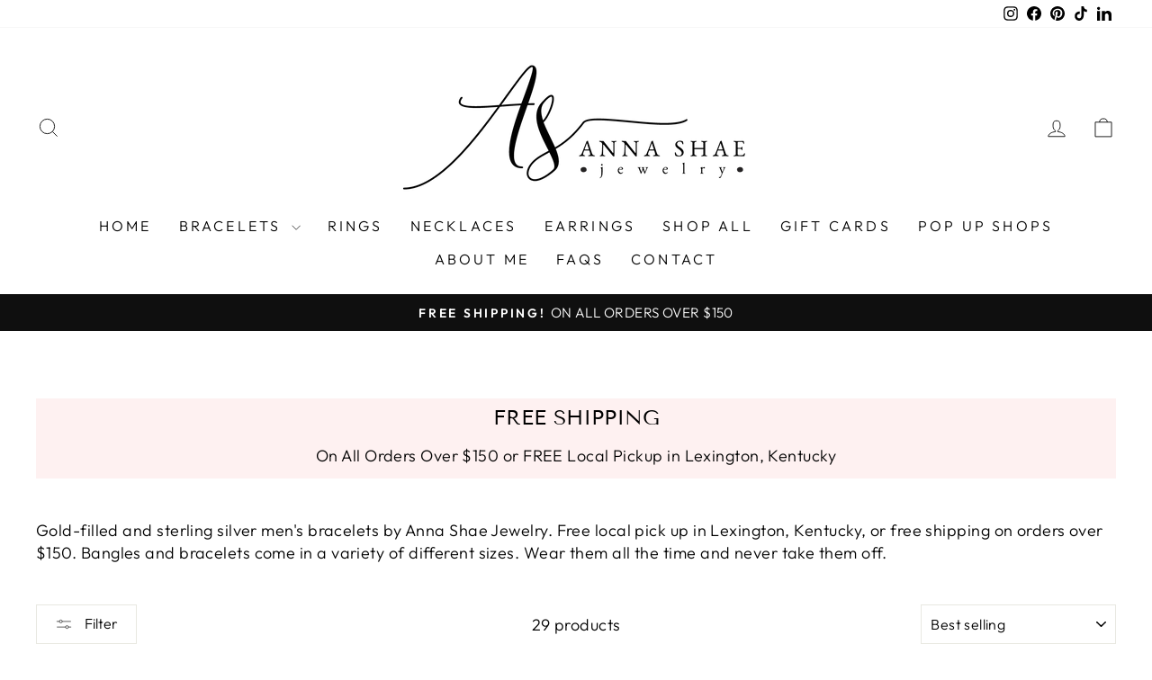

--- FILE ---
content_type: text/html; charset=utf-8
request_url: https://annashaejewelry.com/collections/mens-bracelets
body_size: 40779
content:
<!doctype html>
<html class="no-js" lang="en" dir="ltr">
<head>
  <meta charset="utf-8">
  <meta http-equiv="X-UA-Compatible" content="IE=edge,chrome=1">
  <meta name="viewport" content="width=device-width,initial-scale=1">
  <meta name="theme-color" content="#111111">
  <link rel="canonical" href="https://annashaejewelry.com/collections/mens-bracelets">
  <link rel="preconnect" href="https://cdn.shopify.com" crossorigin>
  <link rel="preconnect" href="https://fonts.shopifycdn.com" crossorigin>
  <link rel="dns-prefetch" href="https://productreviews.shopifycdn.com">
  <link rel="dns-prefetch" href="https://ajax.googleapis.com">
  <link rel="dns-prefetch" href="https://maps.googleapis.com">
  <link rel="dns-prefetch" href="https://maps.gstatic.com"><link rel="shortcut icon" href="//annashaejewelry.com/cdn/shop/files/anna_shae_jewelry_-_logo_-_300ppi-black_2_32x32.png?v=1616171062" type="image/png" /><title>Men&#39;s Bracelets
&ndash; Anna Shae Jewelry
</title>
<meta name="description" content="Gold-filled and sterling silver men&#39;s bracelets by Anna Shae Jewelry. Free local pick up in Lexington, Kentucky, or free shipping on orders over $150. Bangles and bracelets come in a variety of different sizes. Wear them all the time and never take them off. "><meta property="og:site_name" content="Anna Shae Jewelry">
  <meta property="og:url" content="https://annashaejewelry.com/collections/mens-bracelets">
  <meta property="og:title" content="Men&#39;s Bracelets">
  <meta property="og:type" content="website">
  <meta property="og:description" content="Gold-filled and sterling silver men&#39;s bracelets by Anna Shae Jewelry. Free local pick up in Lexington, Kentucky, or free shipping on orders over $150. Bangles and bracelets come in a variety of different sizes. Wear them all the time and never take them off. "><meta property="og:image" content="http://annashaejewelry.com/cdn/shop/collections/Anna_Shae_Jewelry_Bold_Hammered_Wanderlust_-4.jpg?v=1713473504">
    <meta property="og:image:secure_url" content="https://annashaejewelry.com/cdn/shop/collections/Anna_Shae_Jewelry_Bold_Hammered_Wanderlust_-4.jpg?v=1713473504">
    <meta property="og:image:width" content="1080">
    <meta property="og:image:height" content="1080"><meta name="twitter:site" content="@">
  <meta name="twitter:card" content="summary_large_image">
  <meta name="twitter:title" content="Men&#39;s Bracelets">
  <meta name="twitter:description" content="Gold-filled and sterling silver men&#39;s bracelets by Anna Shae Jewelry. Free local pick up in Lexington, Kentucky, or free shipping on orders over $150. Bangles and bracelets come in a variety of different sizes. Wear them all the time and never take them off. ">
<script async crossorigin fetchpriority="high" src="/cdn/shopifycloud/importmap-polyfill/es-modules-shim.2.4.0.js"></script>
<script type="importmap">
{
  "imports": {
    "element.base-media": "//annashaejewelry.com/cdn/shop/t/19/assets/element.base-media.js?v=61305152781971747521759862018",
    "element.image.parallax": "//annashaejewelry.com/cdn/shop/t/19/assets/element.image.parallax.js?v=59188309605188605141759862018",
    "element.model": "//annashaejewelry.com/cdn/shop/t/19/assets/element.model.js?v=104979259955732717291759862018",
    "element.quantity-selector": "//annashaejewelry.com/cdn/shop/t/19/assets/element.quantity-selector.js?v=68208048201360514121759862018",
    "element.text.rte": "//annashaejewelry.com/cdn/shop/t/19/assets/element.text.rte.js?v=28194737298593644281759862018",
    "element.video": "//annashaejewelry.com/cdn/shop/t/19/assets/element.video.js?v=110560105447302630031759862018",
    "is-land": "//annashaejewelry.com/cdn/shop/t/19/assets/is-land.min.js?v=92343381495565747271759862019",
    "util.misc": "//annashaejewelry.com/cdn/shop/t/19/assets/util.misc.js?v=117964846174238173191759862020",
    "util.product-loader": "//annashaejewelry.com/cdn/shop/t/19/assets/util.product-loader.js?v=71947287259713254281759862020",
    "util.resource-loader": "//annashaejewelry.com/cdn/shop/t/19/assets/util.resource-loader.js?v=81301169148003274841759862020",
    "vendor.in-view": "//annashaejewelry.com/cdn/shop/t/19/assets/vendor.in-view.js?v=126891093837844970591759862020"
  }
}
</script><script type="module" src="//annashaejewelry.com/cdn/shop/t/19/assets/is-land.min.js?v=92343381495565747271759862019"></script>
<style data-shopify>@font-face {
  font-family: "Tenor Sans";
  font-weight: 400;
  font-style: normal;
  font-display: swap;
  src: url("//annashaejewelry.com/cdn/fonts/tenor_sans/tenorsans_n4.966071a72c28462a9256039d3e3dc5b0cf314f65.woff2") format("woff2"),
       url("//annashaejewelry.com/cdn/fonts/tenor_sans/tenorsans_n4.2282841d948f9649ba5c3cad6ea46df268141820.woff") format("woff");
}

  @font-face {
  font-family: Outfit;
  font-weight: 300;
  font-style: normal;
  font-display: swap;
  src: url("//annashaejewelry.com/cdn/fonts/outfit/outfit_n3.8c97ae4c4fac7c2ea467a6dc784857f4de7e0e37.woff2") format("woff2"),
       url("//annashaejewelry.com/cdn/fonts/outfit/outfit_n3.b50a189ccde91f9bceee88f207c18c09f0b62a7b.woff") format("woff");
}


  @font-face {
  font-family: Outfit;
  font-weight: 600;
  font-style: normal;
  font-display: swap;
  src: url("//annashaejewelry.com/cdn/fonts/outfit/outfit_n6.dfcbaa80187851df2e8384061616a8eaa1702fdc.woff2") format("woff2"),
       url("//annashaejewelry.com/cdn/fonts/outfit/outfit_n6.88384e9fc3e36038624caccb938f24ea8008a91d.woff") format("woff");
}

  
  
</style><link href="//annashaejewelry.com/cdn/shop/t/19/assets/theme.css?v=93626464380700918791759862039" rel="stylesheet" type="text/css" media="all" />
<style data-shopify>:root {
    --typeHeaderPrimary: "Tenor Sans";
    --typeHeaderFallback: sans-serif;
    --typeHeaderSize: 36px;
    --typeHeaderWeight: 400;
    --typeHeaderLineHeight: 1;
    --typeHeaderSpacing: 0.0em;

    --typeBasePrimary:Outfit;
    --typeBaseFallback:sans-serif;
    --typeBaseSize: 18px;
    --typeBaseWeight: 300;
    --typeBaseSpacing: 0.025em;
    --typeBaseLineHeight: 1.4;
    --typeBaselineHeightMinus01: 1.3;

    --typeCollectionTitle: 20px;

    --iconWeight: 2px;
    --iconLinecaps: miter;

    
        --buttonRadius: 0;
    

    --colorGridOverlayOpacity: 0.1;
    --colorAnnouncement: #0f0f0f;
    --colorAnnouncementText: #ffffff;

    --colorBody: #ffffff;
    --colorBodyAlpha05: rgba(255, 255, 255, 0.05);
    --colorBodyDim: #f2f2f2;
    --colorBodyLightDim: #fafafa;
    --colorBodyMediumDim: #f5f5f5;


    --colorBorder: #e8e8e1;

    --colorBtnPrimary: #111111;
    --colorBtnPrimaryLight: #2b2b2b;
    --colorBtnPrimaryDim: #040404;
    --colorBtnPrimaryText: #ffffff;

    --colorCartDot: #ff4f33;

    --colorDrawers: #ffffff;
    --colorDrawersDim: #f2f2f2;
    --colorDrawerBorder: #e8e8e1;
    --colorDrawerText: #000000;
    --colorDrawerTextDark: #000000;
    --colorDrawerButton: #111111;
    --colorDrawerButtonText: #ffffff;

    --colorFooter: #ffffff;
    --colorFooterText: #000000;
    --colorFooterTextAlpha01: #000000;

    --colorGridOverlay: #000000;
    --colorGridOverlayOpacity: 0.1;

    --colorHeaderTextAlpha01: rgba(0, 0, 0, 0.1);

    --colorHeroText: #ffffff;

    --colorSmallImageBg: #ffffff;
    --colorLargeImageBg: #0f0f0f;

    --colorImageOverlay: #000000;
    --colorImageOverlayOpacity: 0.1;
    --colorImageOverlayTextShadow: 0.2;

    --colorLink: #000000;

    --colorModalBg: rgba(230, 230, 230, 0.6);

    --colorNav: #ffffff;
    --colorNavText: #000000;

    --colorPrice: #1c1d1d;

    --colorSaleTag: #1c1d1d;
    --colorSaleTagText: #ffffff;

    --colorTextBody: #000000;
    --colorTextBodyAlpha015: rgba(0, 0, 0, 0.15);
    --colorTextBodyAlpha005: rgba(0, 0, 0, 0.05);
    --colorTextBodyAlpha008: rgba(0, 0, 0, 0.08);
    --colorTextSavings: #C20000;

    --urlIcoSelect: url(//annashaejewelry.com/cdn/shop/t/19/assets/ico-select.svg);
    --urlIcoSelectFooter: url(//annashaejewelry.com/cdn/shop/t/19/assets/ico-select-footer.svg);
    --urlIcoSelectWhite: url(//annashaejewelry.com/cdn/shop/t/19/assets/ico-select-white.svg);

    --grid-gutter: 17px;
    --drawer-gutter: 20px;

    --sizeChartMargin: 25px 0;
    --sizeChartIconMargin: 5px;

    --newsletterReminderPadding: 40px;

    /*Shop Pay Installments*/
    --color-body-text: #000000;
    --color-body: #ffffff;
    --color-bg: #ffffff;
    }

    .placeholder-content {
    background-image: linear-gradient(100deg, #ffffff 40%, #f7f7f7 63%, #ffffff 79%);
    }</style><script>
    document.documentElement.className = document.documentElement.className.replace('no-js', 'js');

    window.theme = window.theme || {};
    theme.routes = {
      home: "/",
      cart: "/cart.js",
      cartPage: "/cart",
      cartAdd: "/cart/add.js",
      cartChange: "/cart/change.js",
      search: "/search",
      predictiveSearch: "/search/suggest"
    };
    theme.strings = {
      soldOut: "Sold Out",
      unavailable: "Unavailable",
      inStockLabel: "In Stock, Ready to Ship or Pick Up",
      oneStockLabel: "In Stock (Limited Quantity) Ready to Ship or Pick Up - [count] item left",
      otherStockLabel: "In Stock (Limited Quantity) Ready to Ship or Pick Up - [count] items left",
      willNotShipUntil: "Ready to ship [date]",
      willBeInStockAfter: "Back in stock [date]",
      waitingForStock: "This item is handcrafted upon order; production time is 2–5 business days.",
      savePrice: "Save [saved_amount]",
      cartEmpty: "Your cart is currently empty.",
      cartTermsConfirmation: "You must agree with the terms and conditions of sales to check out",
      searchCollections: "Collections",
      searchPages: "Pages",
      searchArticles: "Articles",
      productFrom: "from ",
      maxQuantity: "You can only have [quantity] of [title] in your cart."
    };
    theme.settings = {
      cartType: "drawer",
      isCustomerTemplate: false,
      moneyFormat: "${{amount}}",
      saveType: "dollar",
      productImageSize: "square",
      productImageCover: false,
      predictiveSearch: true,
      predictiveSearchType: null,
      predictiveSearchVendor: false,
      predictiveSearchPrice: false,
      quickView: false,
      themeName: 'Impulse',
      themeVersion: "8.1.0"
    };
  </script>

  <script>window.performance && window.performance.mark && window.performance.mark('shopify.content_for_header.start');</script><meta name="google-site-verification" content="HXVEwIYkswiZCpHdrS75FupsdyejubJS-m5oHaptW3g">
<meta name="facebook-domain-verification" content="wbtf39pwswp7f639j76g8pvfvp3203">
<meta id="shopify-digital-wallet" name="shopify-digital-wallet" content="/55470620868/digital_wallets/dialog">
<meta name="shopify-checkout-api-token" content="2991abf2bdcd83e566de1fbd72938875">
<meta id="in-context-paypal-metadata" data-shop-id="55470620868" data-venmo-supported="false" data-environment="production" data-locale="en_US" data-paypal-v4="true" data-currency="USD">
<link rel="alternate" type="application/atom+xml" title="Feed" href="/collections/mens-bracelets.atom" />
<link rel="alternate" type="application/json+oembed" href="https://annashaejewelry.com/collections/mens-bracelets.oembed">
<script async="async" src="/checkouts/internal/preloads.js?locale=en-US"></script>
<link rel="preconnect" href="https://shop.app" crossorigin="anonymous">
<script async="async" src="https://shop.app/checkouts/internal/preloads.js?locale=en-US&shop_id=55470620868" crossorigin="anonymous"></script>
<script id="apple-pay-shop-capabilities" type="application/json">{"shopId":55470620868,"countryCode":"US","currencyCode":"USD","merchantCapabilities":["supports3DS"],"merchantId":"gid:\/\/shopify\/Shop\/55470620868","merchantName":"Anna Shae Jewelry","requiredBillingContactFields":["postalAddress","email","phone"],"requiredShippingContactFields":["postalAddress","email","phone"],"shippingType":"shipping","supportedNetworks":["visa","masterCard","amex","discover","elo","jcb"],"total":{"type":"pending","label":"Anna Shae Jewelry","amount":"1.00"},"shopifyPaymentsEnabled":true,"supportsSubscriptions":true}</script>
<script id="shopify-features" type="application/json">{"accessToken":"2991abf2bdcd83e566de1fbd72938875","betas":["rich-media-storefront-analytics"],"domain":"annashaejewelry.com","predictiveSearch":true,"shopId":55470620868,"locale":"en"}</script>
<script>var Shopify = Shopify || {};
Shopify.shop = "anna-shae-jewelry.myshopify.com";
Shopify.locale = "en";
Shopify.currency = {"active":"USD","rate":"1.0"};
Shopify.country = "US";
Shopify.theme = {"name":"October 2025 Update","id":147644448964,"schema_name":"Impulse","schema_version":"8.1.0","theme_store_id":857,"role":"main"};
Shopify.theme.handle = "null";
Shopify.theme.style = {"id":null,"handle":null};
Shopify.cdnHost = "annashaejewelry.com/cdn";
Shopify.routes = Shopify.routes || {};
Shopify.routes.root = "/";</script>
<script type="module">!function(o){(o.Shopify=o.Shopify||{}).modules=!0}(window);</script>
<script>!function(o){function n(){var o=[];function n(){o.push(Array.prototype.slice.apply(arguments))}return n.q=o,n}var t=o.Shopify=o.Shopify||{};t.loadFeatures=n(),t.autoloadFeatures=n()}(window);</script>
<script>
  window.ShopifyPay = window.ShopifyPay || {};
  window.ShopifyPay.apiHost = "shop.app\/pay";
  window.ShopifyPay.redirectState = null;
</script>
<script id="shop-js-analytics" type="application/json">{"pageType":"collection"}</script>
<script defer="defer" async type="module" src="//annashaejewelry.com/cdn/shopifycloud/shop-js/modules/v2/client.init-shop-cart-sync_C5BV16lS.en.esm.js"></script>
<script defer="defer" async type="module" src="//annashaejewelry.com/cdn/shopifycloud/shop-js/modules/v2/chunk.common_CygWptCX.esm.js"></script>
<script type="module">
  await import("//annashaejewelry.com/cdn/shopifycloud/shop-js/modules/v2/client.init-shop-cart-sync_C5BV16lS.en.esm.js");
await import("//annashaejewelry.com/cdn/shopifycloud/shop-js/modules/v2/chunk.common_CygWptCX.esm.js");

  window.Shopify.SignInWithShop?.initShopCartSync?.({"fedCMEnabled":true,"windoidEnabled":true});

</script>
<script>
  window.Shopify = window.Shopify || {};
  if (!window.Shopify.featureAssets) window.Shopify.featureAssets = {};
  window.Shopify.featureAssets['shop-js'] = {"shop-cart-sync":["modules/v2/client.shop-cart-sync_ZFArdW7E.en.esm.js","modules/v2/chunk.common_CygWptCX.esm.js"],"init-fed-cm":["modules/v2/client.init-fed-cm_CmiC4vf6.en.esm.js","modules/v2/chunk.common_CygWptCX.esm.js"],"shop-button":["modules/v2/client.shop-button_tlx5R9nI.en.esm.js","modules/v2/chunk.common_CygWptCX.esm.js"],"shop-cash-offers":["modules/v2/client.shop-cash-offers_DOA2yAJr.en.esm.js","modules/v2/chunk.common_CygWptCX.esm.js","modules/v2/chunk.modal_D71HUcav.esm.js"],"init-windoid":["modules/v2/client.init-windoid_sURxWdc1.en.esm.js","modules/v2/chunk.common_CygWptCX.esm.js"],"shop-toast-manager":["modules/v2/client.shop-toast-manager_ClPi3nE9.en.esm.js","modules/v2/chunk.common_CygWptCX.esm.js"],"init-shop-email-lookup-coordinator":["modules/v2/client.init-shop-email-lookup-coordinator_B8hsDcYM.en.esm.js","modules/v2/chunk.common_CygWptCX.esm.js"],"init-shop-cart-sync":["modules/v2/client.init-shop-cart-sync_C5BV16lS.en.esm.js","modules/v2/chunk.common_CygWptCX.esm.js"],"avatar":["modules/v2/client.avatar_BTnouDA3.en.esm.js"],"pay-button":["modules/v2/client.pay-button_FdsNuTd3.en.esm.js","modules/v2/chunk.common_CygWptCX.esm.js"],"init-customer-accounts":["modules/v2/client.init-customer-accounts_DxDtT_ad.en.esm.js","modules/v2/client.shop-login-button_C5VAVYt1.en.esm.js","modules/v2/chunk.common_CygWptCX.esm.js","modules/v2/chunk.modal_D71HUcav.esm.js"],"init-shop-for-new-customer-accounts":["modules/v2/client.init-shop-for-new-customer-accounts_ChsxoAhi.en.esm.js","modules/v2/client.shop-login-button_C5VAVYt1.en.esm.js","modules/v2/chunk.common_CygWptCX.esm.js","modules/v2/chunk.modal_D71HUcav.esm.js"],"shop-login-button":["modules/v2/client.shop-login-button_C5VAVYt1.en.esm.js","modules/v2/chunk.common_CygWptCX.esm.js","modules/v2/chunk.modal_D71HUcav.esm.js"],"init-customer-accounts-sign-up":["modules/v2/client.init-customer-accounts-sign-up_CPSyQ0Tj.en.esm.js","modules/v2/client.shop-login-button_C5VAVYt1.en.esm.js","modules/v2/chunk.common_CygWptCX.esm.js","modules/v2/chunk.modal_D71HUcav.esm.js"],"shop-follow-button":["modules/v2/client.shop-follow-button_Cva4Ekp9.en.esm.js","modules/v2/chunk.common_CygWptCX.esm.js","modules/v2/chunk.modal_D71HUcav.esm.js"],"checkout-modal":["modules/v2/client.checkout-modal_BPM8l0SH.en.esm.js","modules/v2/chunk.common_CygWptCX.esm.js","modules/v2/chunk.modal_D71HUcav.esm.js"],"lead-capture":["modules/v2/client.lead-capture_Bi8yE_yS.en.esm.js","modules/v2/chunk.common_CygWptCX.esm.js","modules/v2/chunk.modal_D71HUcav.esm.js"],"shop-login":["modules/v2/client.shop-login_D6lNrXab.en.esm.js","modules/v2/chunk.common_CygWptCX.esm.js","modules/v2/chunk.modal_D71HUcav.esm.js"],"payment-terms":["modules/v2/client.payment-terms_CZxnsJam.en.esm.js","modules/v2/chunk.common_CygWptCX.esm.js","modules/v2/chunk.modal_D71HUcav.esm.js"]};
</script>
<script id="__st">var __st={"a":55470620868,"offset":-18000,"reqid":"1a08cd26-0356-4d89-84ef-212590de0949-1768729658","pageurl":"annashaejewelry.com\/collections\/mens-bracelets","u":"d09ab1139294","p":"collection","rtyp":"collection","rid":292277452996};</script>
<script>window.ShopifyPaypalV4VisibilityTracking = true;</script>
<script id="captcha-bootstrap">!function(){'use strict';const t='contact',e='account',n='new_comment',o=[[t,t],['blogs',n],['comments',n],[t,'customer']],c=[[e,'customer_login'],[e,'guest_login'],[e,'recover_customer_password'],[e,'create_customer']],r=t=>t.map((([t,e])=>`form[action*='/${t}']:not([data-nocaptcha='true']) input[name='form_type'][value='${e}']`)).join(','),a=t=>()=>t?[...document.querySelectorAll(t)].map((t=>t.form)):[];function s(){const t=[...o],e=r(t);return a(e)}const i='password',u='form_key',d=['recaptcha-v3-token','g-recaptcha-response','h-captcha-response',i],f=()=>{try{return window.sessionStorage}catch{return}},m='__shopify_v',_=t=>t.elements[u];function p(t,e,n=!1){try{const o=window.sessionStorage,c=JSON.parse(o.getItem(e)),{data:r}=function(t){const{data:e,action:n}=t;return t[m]||n?{data:e,action:n}:{data:t,action:n}}(c);for(const[e,n]of Object.entries(r))t.elements[e]&&(t.elements[e].value=n);n&&o.removeItem(e)}catch(o){console.error('form repopulation failed',{error:o})}}const l='form_type',E='cptcha';function T(t){t.dataset[E]=!0}const w=window,h=w.document,L='Shopify',v='ce_forms',y='captcha';let A=!1;((t,e)=>{const n=(g='f06e6c50-85a8-45c8-87d0-21a2b65856fe',I='https://cdn.shopify.com/shopifycloud/storefront-forms-hcaptcha/ce_storefront_forms_captcha_hcaptcha.v1.5.2.iife.js',D={infoText:'Protected by hCaptcha',privacyText:'Privacy',termsText:'Terms'},(t,e,n)=>{const o=w[L][v],c=o.bindForm;if(c)return c(t,g,e,D).then(n);var r;o.q.push([[t,g,e,D],n]),r=I,A||(h.body.append(Object.assign(h.createElement('script'),{id:'captcha-provider',async:!0,src:r})),A=!0)});var g,I,D;w[L]=w[L]||{},w[L][v]=w[L][v]||{},w[L][v].q=[],w[L][y]=w[L][y]||{},w[L][y].protect=function(t,e){n(t,void 0,e),T(t)},Object.freeze(w[L][y]),function(t,e,n,w,h,L){const[v,y,A,g]=function(t,e,n){const i=e?o:[],u=t?c:[],d=[...i,...u],f=r(d),m=r(i),_=r(d.filter((([t,e])=>n.includes(e))));return[a(f),a(m),a(_),s()]}(w,h,L),I=t=>{const e=t.target;return e instanceof HTMLFormElement?e:e&&e.form},D=t=>v().includes(t);t.addEventListener('submit',(t=>{const e=I(t);if(!e)return;const n=D(e)&&!e.dataset.hcaptchaBound&&!e.dataset.recaptchaBound,o=_(e),c=g().includes(e)&&(!o||!o.value);(n||c)&&t.preventDefault(),c&&!n&&(function(t){try{if(!f())return;!function(t){const e=f();if(!e)return;const n=_(t);if(!n)return;const o=n.value;o&&e.removeItem(o)}(t);const e=Array.from(Array(32),(()=>Math.random().toString(36)[2])).join('');!function(t,e){_(t)||t.append(Object.assign(document.createElement('input'),{type:'hidden',name:u})),t.elements[u].value=e}(t,e),function(t,e){const n=f();if(!n)return;const o=[...t.querySelectorAll(`input[type='${i}']`)].map((({name:t})=>t)),c=[...d,...o],r={};for(const[a,s]of new FormData(t).entries())c.includes(a)||(r[a]=s);n.setItem(e,JSON.stringify({[m]:1,action:t.action,data:r}))}(t,e)}catch(e){console.error('failed to persist form',e)}}(e),e.submit())}));const S=(t,e)=>{t&&!t.dataset[E]&&(n(t,e.some((e=>e===t))),T(t))};for(const o of['focusin','change'])t.addEventListener(o,(t=>{const e=I(t);D(e)&&S(e,y())}));const B=e.get('form_key'),M=e.get(l),P=B&&M;t.addEventListener('DOMContentLoaded',(()=>{const t=y();if(P)for(const e of t)e.elements[l].value===M&&p(e,B);[...new Set([...A(),...v().filter((t=>'true'===t.dataset.shopifyCaptcha))])].forEach((e=>S(e,t)))}))}(h,new URLSearchParams(w.location.search),n,t,e,['guest_login'])})(!0,!0)}();</script>
<script integrity="sha256-4kQ18oKyAcykRKYeNunJcIwy7WH5gtpwJnB7kiuLZ1E=" data-source-attribution="shopify.loadfeatures" defer="defer" src="//annashaejewelry.com/cdn/shopifycloud/storefront/assets/storefront/load_feature-a0a9edcb.js" crossorigin="anonymous"></script>
<script crossorigin="anonymous" defer="defer" src="//annashaejewelry.com/cdn/shopifycloud/storefront/assets/shopify_pay/storefront-65b4c6d7.js?v=20250812"></script>
<script data-source-attribution="shopify.dynamic_checkout.dynamic.init">var Shopify=Shopify||{};Shopify.PaymentButton=Shopify.PaymentButton||{isStorefrontPortableWallets:!0,init:function(){window.Shopify.PaymentButton.init=function(){};var t=document.createElement("script");t.src="https://annashaejewelry.com/cdn/shopifycloud/portable-wallets/latest/portable-wallets.en.js",t.type="module",document.head.appendChild(t)}};
</script>
<script data-source-attribution="shopify.dynamic_checkout.buyer_consent">
  function portableWalletsHideBuyerConsent(e){var t=document.getElementById("shopify-buyer-consent"),n=document.getElementById("shopify-subscription-policy-button");t&&n&&(t.classList.add("hidden"),t.setAttribute("aria-hidden","true"),n.removeEventListener("click",e))}function portableWalletsShowBuyerConsent(e){var t=document.getElementById("shopify-buyer-consent"),n=document.getElementById("shopify-subscription-policy-button");t&&n&&(t.classList.remove("hidden"),t.removeAttribute("aria-hidden"),n.addEventListener("click",e))}window.Shopify?.PaymentButton&&(window.Shopify.PaymentButton.hideBuyerConsent=portableWalletsHideBuyerConsent,window.Shopify.PaymentButton.showBuyerConsent=portableWalletsShowBuyerConsent);
</script>
<script data-source-attribution="shopify.dynamic_checkout.cart.bootstrap">document.addEventListener("DOMContentLoaded",(function(){function t(){return document.querySelector("shopify-accelerated-checkout-cart, shopify-accelerated-checkout")}if(t())Shopify.PaymentButton.init();else{new MutationObserver((function(e,n){t()&&(Shopify.PaymentButton.init(),n.disconnect())})).observe(document.body,{childList:!0,subtree:!0})}}));
</script>
<link id="shopify-accelerated-checkout-styles" rel="stylesheet" media="screen" href="https://annashaejewelry.com/cdn/shopifycloud/portable-wallets/latest/accelerated-checkout-backwards-compat.css" crossorigin="anonymous">
<style id="shopify-accelerated-checkout-cart">
        #shopify-buyer-consent {
  margin-top: 1em;
  display: inline-block;
  width: 100%;
}

#shopify-buyer-consent.hidden {
  display: none;
}

#shopify-subscription-policy-button {
  background: none;
  border: none;
  padding: 0;
  text-decoration: underline;
  font-size: inherit;
  cursor: pointer;
}

#shopify-subscription-policy-button::before {
  box-shadow: none;
}

      </style>

<script>window.performance && window.performance.mark && window.performance.mark('shopify.content_for_header.end');</script>

  <style data-shopify>
    :root {
      /* Root Variables */
      /* ========================= */
      --root-color-primary: #000000;
      --color-primary: #000000;
      --root-color-secondary: #ffffff;
      --color-secondary: #ffffff;
      --color-sale-tag: #1c1d1d;
      --color-sale-tag-text: #ffffff;
      --layout-section-padding-block: 3rem;
      --layout-section-padding-inline--md: 40px;
      --layout-section-max-inline-size: 1420px; 


      /* Text */
      /* ========================= */
      
      /* Body Font Styles */
      --element-text-font-family--body: Outfit;
      --element-text-font-family-fallback--body: sans-serif;
      --element-text-font-weight--body: 300;
      --element-text-letter-spacing--body: 0.025em;
      --element-text-text-transform--body: none;

      /* Body Font Sizes */
      --element-text-font-size--body: initial;
      --element-text-font-size--body-xs: 14px;
      --element-text-font-size--body-sm: 16px;
      --element-text-font-size--body-md: 18px;
      --element-text-font-size--body-lg: 20px;
      
      /* Body Line Heights */
      --element-text-line-height--body: 1.4;

      /* Heading Font Styles */
      --element-text-font-family--heading: "Tenor Sans";
      --element-text-font-family-fallback--heading: sans-serif;
      --element-text-font-weight--heading: 400;
      --element-text-letter-spacing--heading: 0.0em;
      
      
      --element-text-text-transform--heading: uppercase;
       
      
      
      /* Heading Font Sizes */
      --element-text-font-size--heading-2xl: 52px;
      --element-text-font-size--heading-xl: 36px;
      --element-text-font-size--heading-lg: 30px;
      --element-text-font-size--heading-md: 28px;
      --element-text-font-size--heading-sm: 22px;
      --element-text-font-size--heading-xs: 20px;
      
      /* Heading Line Heights */
      --element-text-line-height--heading: 1;

      /* Buttons */
      /* ========================= */
      
          --element-button-radius: 0;
      

      --element-button-padding-block: 12px;
      --element-button-text-transform: uppercase;
      --element-button-font-weight: 800;
      --element-button-font-size: max(calc(var(--typeBaseSize) - 4px), 13px);
      --element-button-letter-spacing: .3em;

      /* Base Color Variables */
      --element-button-color-primary: #111111;
      --element-button-color-secondary: #ffffff;
      --element-button-shade-border: 100%;

      /* Hover State Variables */
      --element-button-shade-background--hover: 0%;
      --element-button-shade-border--hover: 100%;

      /* Focus State Variables */
      --element-button-color-focus: var(--color-focus);

      /* Inputs */
      /* ========================= */
      
          --element-icon-radius: 0;
      

      --element-input-font-size: var(--element-text-font-size--body-sm);
      --element-input-box-shadow-shade: 100%;

      /* Hover State Variables */
      --element-input-background-shade--hover: 0%;
      --element-input-box-shadow-spread-radius--hover: 1px;
    }

    @media only screen and (max-width: 768px) {
      :root {
        --element-button-font-size: max(calc(var(--typeBaseSize) - 5px), 11px);
      }
    }

    .element-radio {
        &:has(input[type='radio']:checked) {
          --element-button-color: var(--element-button-color-secondary);
        }
    }

    /* ATC Button Overrides */
    /* ========================= */

    .element-button[type="submit"],
    .element-button[type="submit"] .element-text,
    .element-button--shopify-payment-wrapper button {
      --element-button-padding-block: 13px;
      --element-button-padding-inline: 20px;
      --element-button-line-height: 1.42;
      --_font-size--body-md: var(--element-button-font-size);

      line-height: 1.42 !important;
    }

    /* When dynamic checkout is enabled */
    product-form:has(.element-button--shopify-payment-wrapper) {
      --element-button-color: #000000;

      .element-button[type="submit"],
      .element-button--shopify-payment-wrapper button {
        min-height: 50px !important;
      }

      .shopify-payment-button {
        margin: 0;
      }
    }

    /* Hover animation for non-angled buttons */
    body:not([data-button_style='angled']) .element-button[type="submit"] {
      position: relative;
      overflow: hidden;

      &:after {
        content: '';
        position: absolute;
        top: 0;
        left: 150%;
        width: 200%;
        height: 100%;
        transform: skewX(-20deg);
        background-image: linear-gradient(to right,transparent, rgba(255,255,255,.25),transparent);
      }

      &:hover:after {
        animation: shine 0.75s cubic-bezier(0.01, 0.56, 1, 1);
      }
    }

    /* ANGLED STYLE - ATC Button Overrides */
    /* ========================= */
    
    [data-button_style='angled'] {
      --element-button-shade-background--active: var(--element-button-shade-background);
      --element-button-shade-border--active: var(--element-button-shade-border);

      .element-button[type="submit"] {
        --_box-shadow: none;

        position: relative;
        max-width: 94%;
        border-top: 1px solid #111111;
        border-bottom: 1px solid #111111;
        
        &:before,
        &:after {
          content: '';
          position: absolute;
          display: block;
          top: -1px;
          bottom: -1px;
          width: 20px;
          transform: skewX(-12deg);
          background-color: #111111;
        }
        
        &:before {
          left: -6px;
        }
        
        &:after {
          right: -6px;
        }
      }

      /* When dynamic checkout is enabled */
      product-form:has(.element-button--shopify-payment-wrapper) {
        .element-button[type="submit"]:before,
        .element-button[type="submit"]:after {
          background-color: color-mix(in srgb,var(--_color-text) var(--_shade-background),var(--_color-background));
          border-top: 1px solid #111111;
          border-bottom: 1px solid #111111;
        }

        .element-button[type="submit"]:before {
          border-left: 1px solid #111111;
        }
        
        .element-button[type="submit"]:after {
          border-right: 1px solid #111111;
        }
      }

      .element-button--shopify-payment-wrapper {
        --_color-background: #111111;

        button:hover,
        button:before,
        button:after {
          background-color: color-mix(in srgb,var(--_color-text) var(--_shade-background),var(--_color-background)) !important;
        }

        button:not(button:focus-visible) {
          box-shadow: none !important;
        }
      }
    }
  </style>

  <script src="//annashaejewelry.com/cdn/shop/t/19/assets/vendor-scripts-v11.js" defer="defer"></script><script src="//annashaejewelry.com/cdn/shop/t/19/assets/theme.js?v=22325264162658116151759862020" defer="defer"></script>
<!-- BEGIN app block: shopify://apps/klaviyo-email-marketing-sms/blocks/klaviyo-onsite-embed/2632fe16-c075-4321-a88b-50b567f42507 -->












  <script async src="https://static.klaviyo.com/onsite/js/SxaEm2/klaviyo.js?company_id=SxaEm2"></script>
  <script>!function(){if(!window.klaviyo){window._klOnsite=window._klOnsite||[];try{window.klaviyo=new Proxy({},{get:function(n,i){return"push"===i?function(){var n;(n=window._klOnsite).push.apply(n,arguments)}:function(){for(var n=arguments.length,o=new Array(n),w=0;w<n;w++)o[w]=arguments[w];var t="function"==typeof o[o.length-1]?o.pop():void 0,e=new Promise((function(n){window._klOnsite.push([i].concat(o,[function(i){t&&t(i),n(i)}]))}));return e}}})}catch(n){window.klaviyo=window.klaviyo||[],window.klaviyo.push=function(){var n;(n=window._klOnsite).push.apply(n,arguments)}}}}();</script>

  




  <script>
    window.klaviyoReviewsProductDesignMode = false
  </script>







<!-- END app block --><link href="https://monorail-edge.shopifysvc.com" rel="dns-prefetch">
<script>(function(){if ("sendBeacon" in navigator && "performance" in window) {try {var session_token_from_headers = performance.getEntriesByType('navigation')[0].serverTiming.find(x => x.name == '_s').description;} catch {var session_token_from_headers = undefined;}var session_cookie_matches = document.cookie.match(/_shopify_s=([^;]*)/);var session_token_from_cookie = session_cookie_matches && session_cookie_matches.length === 2 ? session_cookie_matches[1] : "";var session_token = session_token_from_headers || session_token_from_cookie || "";function handle_abandonment_event(e) {var entries = performance.getEntries().filter(function(entry) {return /monorail-edge.shopifysvc.com/.test(entry.name);});if (!window.abandonment_tracked && entries.length === 0) {window.abandonment_tracked = true;var currentMs = Date.now();var navigation_start = performance.timing.navigationStart;var payload = {shop_id: 55470620868,url: window.location.href,navigation_start,duration: currentMs - navigation_start,session_token,page_type: "collection"};window.navigator.sendBeacon("https://monorail-edge.shopifysvc.com/v1/produce", JSON.stringify({schema_id: "online_store_buyer_site_abandonment/1.1",payload: payload,metadata: {event_created_at_ms: currentMs,event_sent_at_ms: currentMs}}));}}window.addEventListener('pagehide', handle_abandonment_event);}}());</script>
<script id="web-pixels-manager-setup">(function e(e,d,r,n,o){if(void 0===o&&(o={}),!Boolean(null===(a=null===(i=window.Shopify)||void 0===i?void 0:i.analytics)||void 0===a?void 0:a.replayQueue)){var i,a;window.Shopify=window.Shopify||{};var t=window.Shopify;t.analytics=t.analytics||{};var s=t.analytics;s.replayQueue=[],s.publish=function(e,d,r){return s.replayQueue.push([e,d,r]),!0};try{self.performance.mark("wpm:start")}catch(e){}var l=function(){var e={modern:/Edge?\/(1{2}[4-9]|1[2-9]\d|[2-9]\d{2}|\d{4,})\.\d+(\.\d+|)|Firefox\/(1{2}[4-9]|1[2-9]\d|[2-9]\d{2}|\d{4,})\.\d+(\.\d+|)|Chrom(ium|e)\/(9{2}|\d{3,})\.\d+(\.\d+|)|(Maci|X1{2}).+ Version\/(15\.\d+|(1[6-9]|[2-9]\d|\d{3,})\.\d+)([,.]\d+|)( \(\w+\)|)( Mobile\/\w+|) Safari\/|Chrome.+OPR\/(9{2}|\d{3,})\.\d+\.\d+|(CPU[ +]OS|iPhone[ +]OS|CPU[ +]iPhone|CPU IPhone OS|CPU iPad OS)[ +]+(15[._]\d+|(1[6-9]|[2-9]\d|\d{3,})[._]\d+)([._]\d+|)|Android:?[ /-](13[3-9]|1[4-9]\d|[2-9]\d{2}|\d{4,})(\.\d+|)(\.\d+|)|Android.+Firefox\/(13[5-9]|1[4-9]\d|[2-9]\d{2}|\d{4,})\.\d+(\.\d+|)|Android.+Chrom(ium|e)\/(13[3-9]|1[4-9]\d|[2-9]\d{2}|\d{4,})\.\d+(\.\d+|)|SamsungBrowser\/([2-9]\d|\d{3,})\.\d+/,legacy:/Edge?\/(1[6-9]|[2-9]\d|\d{3,})\.\d+(\.\d+|)|Firefox\/(5[4-9]|[6-9]\d|\d{3,})\.\d+(\.\d+|)|Chrom(ium|e)\/(5[1-9]|[6-9]\d|\d{3,})\.\d+(\.\d+|)([\d.]+$|.*Safari\/(?![\d.]+ Edge\/[\d.]+$))|(Maci|X1{2}).+ Version\/(10\.\d+|(1[1-9]|[2-9]\d|\d{3,})\.\d+)([,.]\d+|)( \(\w+\)|)( Mobile\/\w+|) Safari\/|Chrome.+OPR\/(3[89]|[4-9]\d|\d{3,})\.\d+\.\d+|(CPU[ +]OS|iPhone[ +]OS|CPU[ +]iPhone|CPU IPhone OS|CPU iPad OS)[ +]+(10[._]\d+|(1[1-9]|[2-9]\d|\d{3,})[._]\d+)([._]\d+|)|Android:?[ /-](13[3-9]|1[4-9]\d|[2-9]\d{2}|\d{4,})(\.\d+|)(\.\d+|)|Mobile Safari.+OPR\/([89]\d|\d{3,})\.\d+\.\d+|Android.+Firefox\/(13[5-9]|1[4-9]\d|[2-9]\d{2}|\d{4,})\.\d+(\.\d+|)|Android.+Chrom(ium|e)\/(13[3-9]|1[4-9]\d|[2-9]\d{2}|\d{4,})\.\d+(\.\d+|)|Android.+(UC? ?Browser|UCWEB|U3)[ /]?(15\.([5-9]|\d{2,})|(1[6-9]|[2-9]\d|\d{3,})\.\d+)\.\d+|SamsungBrowser\/(5\.\d+|([6-9]|\d{2,})\.\d+)|Android.+MQ{2}Browser\/(14(\.(9|\d{2,})|)|(1[5-9]|[2-9]\d|\d{3,})(\.\d+|))(\.\d+|)|K[Aa][Ii]OS\/(3\.\d+|([4-9]|\d{2,})\.\d+)(\.\d+|)/},d=e.modern,r=e.legacy,n=navigator.userAgent;return n.match(d)?"modern":n.match(r)?"legacy":"unknown"}(),u="modern"===l?"modern":"legacy",c=(null!=n?n:{modern:"",legacy:""})[u],f=function(e){return[e.baseUrl,"/wpm","/b",e.hashVersion,"modern"===e.buildTarget?"m":"l",".js"].join("")}({baseUrl:d,hashVersion:r,buildTarget:u}),m=function(e){var d=e.version,r=e.bundleTarget,n=e.surface,o=e.pageUrl,i=e.monorailEndpoint;return{emit:function(e){var a=e.status,t=e.errorMsg,s=(new Date).getTime(),l=JSON.stringify({metadata:{event_sent_at_ms:s},events:[{schema_id:"web_pixels_manager_load/3.1",payload:{version:d,bundle_target:r,page_url:o,status:a,surface:n,error_msg:t},metadata:{event_created_at_ms:s}}]});if(!i)return console&&console.warn&&console.warn("[Web Pixels Manager] No Monorail endpoint provided, skipping logging."),!1;try{return self.navigator.sendBeacon.bind(self.navigator)(i,l)}catch(e){}var u=new XMLHttpRequest;try{return u.open("POST",i,!0),u.setRequestHeader("Content-Type","text/plain"),u.send(l),!0}catch(e){return console&&console.warn&&console.warn("[Web Pixels Manager] Got an unhandled error while logging to Monorail."),!1}}}}({version:r,bundleTarget:l,surface:e.surface,pageUrl:self.location.href,monorailEndpoint:e.monorailEndpoint});try{o.browserTarget=l,function(e){var d=e.src,r=e.async,n=void 0===r||r,o=e.onload,i=e.onerror,a=e.sri,t=e.scriptDataAttributes,s=void 0===t?{}:t,l=document.createElement("script"),u=document.querySelector("head"),c=document.querySelector("body");if(l.async=n,l.src=d,a&&(l.integrity=a,l.crossOrigin="anonymous"),s)for(var f in s)if(Object.prototype.hasOwnProperty.call(s,f))try{l.dataset[f]=s[f]}catch(e){}if(o&&l.addEventListener("load",o),i&&l.addEventListener("error",i),u)u.appendChild(l);else{if(!c)throw new Error("Did not find a head or body element to append the script");c.appendChild(l)}}({src:f,async:!0,onload:function(){if(!function(){var e,d;return Boolean(null===(d=null===(e=window.Shopify)||void 0===e?void 0:e.analytics)||void 0===d?void 0:d.initialized)}()){var d=window.webPixelsManager.init(e)||void 0;if(d){var r=window.Shopify.analytics;r.replayQueue.forEach((function(e){var r=e[0],n=e[1],o=e[2];d.publishCustomEvent(r,n,o)})),r.replayQueue=[],r.publish=d.publishCustomEvent,r.visitor=d.visitor,r.initialized=!0}}},onerror:function(){return m.emit({status:"failed",errorMsg:"".concat(f," has failed to load")})},sri:function(e){var d=/^sha384-[A-Za-z0-9+/=]+$/;return"string"==typeof e&&d.test(e)}(c)?c:"",scriptDataAttributes:o}),m.emit({status:"loading"})}catch(e){m.emit({status:"failed",errorMsg:(null==e?void 0:e.message)||"Unknown error"})}}})({shopId: 55470620868,storefrontBaseUrl: "https://annashaejewelry.com",extensionsBaseUrl: "https://extensions.shopifycdn.com/cdn/shopifycloud/web-pixels-manager",monorailEndpoint: "https://monorail-edge.shopifysvc.com/unstable/produce_batch",surface: "storefront-renderer",enabledBetaFlags: ["2dca8a86"],webPixelsConfigList: [{"id":"1574731972","configuration":"{\"accountID\":\"SxaEm2\",\"webPixelConfig\":\"eyJlbmFibGVBZGRlZFRvQ2FydEV2ZW50cyI6IHRydWV9\"}","eventPayloadVersion":"v1","runtimeContext":"STRICT","scriptVersion":"524f6c1ee37bacdca7657a665bdca589","type":"APP","apiClientId":123074,"privacyPurposes":["ANALYTICS","MARKETING"],"dataSharingAdjustments":{"protectedCustomerApprovalScopes":["read_customer_address","read_customer_email","read_customer_name","read_customer_personal_data","read_customer_phone"]}},{"id":"587497668","configuration":"{\"config\":\"{\\\"pixel_id\\\":\\\"GT-5TQ428M\\\",\\\"target_country\\\":\\\"US\\\",\\\"gtag_events\\\":[{\\\"type\\\":\\\"purchase\\\",\\\"action_label\\\":\\\"MC-L4Q8G1J27H\\\"},{\\\"type\\\":\\\"page_view\\\",\\\"action_label\\\":\\\"MC-L4Q8G1J27H\\\"},{\\\"type\\\":\\\"view_item\\\",\\\"action_label\\\":\\\"MC-L4Q8G1J27H\\\"}],\\\"enable_monitoring_mode\\\":false}\"}","eventPayloadVersion":"v1","runtimeContext":"OPEN","scriptVersion":"b2a88bafab3e21179ed38636efcd8a93","type":"APP","apiClientId":1780363,"privacyPurposes":[],"dataSharingAdjustments":{"protectedCustomerApprovalScopes":["read_customer_address","read_customer_email","read_customer_name","read_customer_personal_data","read_customer_phone"]}},{"id":"271319236","configuration":"{\"pixel_id\":\"945637362925253\",\"pixel_type\":\"facebook_pixel\",\"metaapp_system_user_token\":\"-\"}","eventPayloadVersion":"v1","runtimeContext":"OPEN","scriptVersion":"ca16bc87fe92b6042fbaa3acc2fbdaa6","type":"APP","apiClientId":2329312,"privacyPurposes":["ANALYTICS","MARKETING","SALE_OF_DATA"],"dataSharingAdjustments":{"protectedCustomerApprovalScopes":["read_customer_address","read_customer_email","read_customer_name","read_customer_personal_data","read_customer_phone"]}},{"id":"74842308","configuration":"{\"tagID\":\"2614021698537\"}","eventPayloadVersion":"v1","runtimeContext":"STRICT","scriptVersion":"18031546ee651571ed29edbe71a3550b","type":"APP","apiClientId":3009811,"privacyPurposes":["ANALYTICS","MARKETING","SALE_OF_DATA"],"dataSharingAdjustments":{"protectedCustomerApprovalScopes":["read_customer_address","read_customer_email","read_customer_name","read_customer_personal_data","read_customer_phone"]}},{"id":"shopify-app-pixel","configuration":"{}","eventPayloadVersion":"v1","runtimeContext":"STRICT","scriptVersion":"0450","apiClientId":"shopify-pixel","type":"APP","privacyPurposes":["ANALYTICS","MARKETING"]},{"id":"shopify-custom-pixel","eventPayloadVersion":"v1","runtimeContext":"LAX","scriptVersion":"0450","apiClientId":"shopify-pixel","type":"CUSTOM","privacyPurposes":["ANALYTICS","MARKETING"]}],isMerchantRequest: false,initData: {"shop":{"name":"Anna Shae Jewelry","paymentSettings":{"currencyCode":"USD"},"myshopifyDomain":"anna-shae-jewelry.myshopify.com","countryCode":"US","storefrontUrl":"https:\/\/annashaejewelry.com"},"customer":null,"cart":null,"checkout":null,"productVariants":[],"purchasingCompany":null},},"https://annashaejewelry.com/cdn","fcfee988w5aeb613cpc8e4bc33m6693e112",{"modern":"","legacy":""},{"shopId":"55470620868","storefrontBaseUrl":"https:\/\/annashaejewelry.com","extensionBaseUrl":"https:\/\/extensions.shopifycdn.com\/cdn\/shopifycloud\/web-pixels-manager","surface":"storefront-renderer","enabledBetaFlags":"[\"2dca8a86\"]","isMerchantRequest":"false","hashVersion":"fcfee988w5aeb613cpc8e4bc33m6693e112","publish":"custom","events":"[[\"page_viewed\",{}],[\"collection_viewed\",{\"collection\":{\"id\":\"292277452996\",\"title\":\"Men's Bracelets\",\"productVariants\":[{\"price\":{\"amount\":80.0,\"currencyCode\":\"USD\"},\"product\":{\"title\":\"Journey Gold Bangle Cuff Bracelet\",\"vendor\":\"Anna Shae Jewelry\",\"id\":\"6571136155844\",\"untranslatedTitle\":\"Journey Gold Bangle Cuff Bracelet\",\"url\":\"\/products\/round-gold-bangle-cuff\",\"type\":\"Bracelet\"},\"id\":\"41946316439748\",\"image\":{\"src\":\"\/\/annashaejewelry.com\/cdn\/shop\/files\/5.jpg?v=1713466753\"},\"sku\":\"\",\"title\":\"Thin Baby: 4.5 Inches (3 Months to 2 Years Old)\",\"untranslatedTitle\":\"Thin Baby: 4.5 Inches (3 Months to 2 Years Old)\"},{\"price\":{\"amount\":80.0,\"currencyCode\":\"USD\"},\"product\":{\"title\":\"Wanderlust Gold Bangle Cuff Bracelet\",\"vendor\":\"Anna Shae Jewelry\",\"id\":\"6571085332676\",\"untranslatedTitle\":\"Wanderlust Gold Bangle Cuff Bracelet\",\"url\":\"\/products\/half-round-gold-bracelet-bangle-cuff\",\"type\":\"Bracelet\"},\"id\":\"39432745877700\",\"image\":{\"src\":\"\/\/annashaejewelry.com\/cdn\/shop\/files\/8_02a568a0-522e-465f-bf5a-f659d1dda250.jpg?v=1713467312\"},\"sku\":\"107520-GH-1\",\"title\":\"Thin Baby: 4.5 Inches (3 Months to 2 Years Old)\",\"untranslatedTitle\":\"Thin Baby: 4.5 Inches (3 Months to 2 Years Old)\"},{\"price\":{\"amount\":82.0,\"currencyCode\":\"USD\"},\"product\":{\"title\":\"Wanderlust Hammered Gold Bangle Cuff Bracelet\",\"vendor\":\"Anna Shae Jewelry\",\"id\":\"6571191861444\",\"untranslatedTitle\":\"Wanderlust Hammered Gold Bangle Cuff Bracelet\",\"url\":\"\/products\/half-round-hammered-gold-bracelet-bangle-cuff\",\"type\":\"Bracelet\"},\"id\":\"42057760506052\",\"image\":{\"src\":\"\/\/annashaejewelry.com\/cdn\/shop\/files\/10_e02e0409-6095-4eaf-a69c-8b2e63568321.jpg?v=1713467400\"},\"sku\":\"\",\"title\":\"Thin Baby (3 Months to 2 Years Old): 4.5 Inches\",\"untranslatedTitle\":\"Thin Baby (3 Months to 2 Years Old): 4.5 Inches\"},{\"price\":{\"amount\":60.0,\"currencyCode\":\"USD\"},\"product\":{\"title\":\"Journey Sterling Silver Cuff Bracelet\",\"vendor\":\"Anna Shae Jewelry\",\"id\":\"6571123441860\",\"untranslatedTitle\":\"Journey Sterling Silver Cuff Bracelet\",\"url\":\"\/products\/round-sterling-silver-bracelet-bangle-cuff\",\"type\":\"Bracelet\"},\"id\":\"39433260040388\",\"image\":{\"src\":\"\/\/annashaejewelry.com\/cdn\/shop\/files\/11_d8bddeb8-12b3-47cf-beb6-43ff73e87092.jpg?v=1713467583\"},\"sku\":\"100310-SR-1\",\"title\":\"Thin Baby: 4.5 Inches (3 Months to 2 Years Old)\",\"untranslatedTitle\":\"Thin Baby: 4.5 Inches (3 Months to 2 Years Old)\"},{\"price\":{\"amount\":95.0,\"currencyCode\":\"USD\"},\"product\":{\"title\":\"Journey Hammered Gold Bangle Cuff Bracelet\",\"vendor\":\"Anna Shae Jewelry\",\"id\":\"6571174330564\",\"untranslatedTitle\":\"Journey Hammered Gold Bangle Cuff Bracelet\",\"url\":\"\/products\/round-hammered-gold-bracelet-bangle-cuff\",\"type\":\"Bracelet\"},\"id\":\"42057752281284\",\"image\":{\"src\":\"\/\/annashaejewelry.com\/cdn\/shop\/files\/6_f1d76244-6e40-4b6a-8d98-595f5ba3c1e8.jpg?v=1713466859\"},\"sku\":\"\",\"title\":\"Child (6-12 Years Old: 5.5 Inches\",\"untranslatedTitle\":\"Child (6-12 Years Old: 5.5 Inches\"},{\"price\":{\"amount\":67.0,\"currencyCode\":\"USD\"},\"product\":{\"title\":\"Wanderlust Hammered Sterling Silver Bangle Cuff Bracelet\",\"vendor\":\"Anna Shae Jewelry\",\"id\":\"6571289870532\",\"untranslatedTitle\":\"Wanderlust Hammered Sterling Silver Bangle Cuff Bracelet\",\"url\":\"\/products\/half-round-hammered-sterling-silver-bracelet-bangle-cuff\",\"type\":\"Bracelet\"},\"id\":\"42057764044996\",\"image\":{\"src\":\"\/\/annashaejewelry.com\/cdn\/shop\/files\/18.jpg?v=1713468049\"},\"sku\":\"\",\"title\":\"Thin Baby: 4.5 Inches (3 Months - 2 Years Old)\",\"untranslatedTitle\":\"Thin Baby: 4.5 Inches (3 Months - 2 Years Old)\"},{\"price\":{\"amount\":65.0,\"currencyCode\":\"USD\"},\"product\":{\"title\":\"Wanderlust Sterling Silver Bangle Cuff Bracelet\",\"vendor\":\"Anna Shae Jewelry\",\"id\":\"6570120478916\",\"untranslatedTitle\":\"Wanderlust Sterling Silver Bangle Cuff Bracelet\",\"url\":\"\/products\/half-round-sterling-silver-bracelet-bangle-cuff\",\"type\":\"Bracelet\"},\"id\":\"39427084583108\",\"image\":{\"src\":\"\/\/annashaejewelry.com\/cdn\/shop\/files\/16.jpg?v=1713467999\"},\"sku\":\"100404-SH-1\",\"title\":\"Thin Baby: 4.5 Inches (3 Months to 2 Years Old)\",\"untranslatedTitle\":\"Thin Baby: 4.5 Inches (3 Months to 2 Years Old)\"},{\"price\":{\"amount\":77.0,\"currencyCode\":\"USD\"},\"product\":{\"title\":\"Journey Hammered Sterling Silver Cuff Bracelet\",\"vendor\":\"Anna Shae Jewelry\",\"id\":\"6571147133124\",\"untranslatedTitle\":\"Journey Hammered Sterling Silver Cuff Bracelet\",\"url\":\"\/products\/round-hammered-sterling-silver-bracelet-bangle-cuff\",\"type\":\"Bracelet\"},\"id\":\"42057751724228\",\"image\":{\"src\":\"\/\/annashaejewelry.com\/cdn\/shop\/files\/13_1f245a68-0dcc-4cfb-be73-945d1ef0cec9.jpg?v=1713467651\"},\"sku\":\"\",\"title\":\"Child (6-12 Years Old): 5.5 Inches\",\"untranslatedTitle\":\"Child (6-12 Years Old): 5.5 Inches\"},{\"price\":{\"amount\":90.0,\"currencyCode\":\"USD\"},\"product\":{\"title\":\"Rolo Chain Bracelet\",\"vendor\":\"Anna Shae Jewelry\",\"id\":\"7273689088196\",\"untranslatedTitle\":\"Rolo Chain Bracelet\",\"url\":\"\/products\/rolo-chain-bracelet\",\"type\":\"Bracelet\"},\"id\":\"41898009526468\",\"image\":{\"src\":\"\/\/annashaejewelry.com\/cdn\/shop\/files\/24.jpg?v=1713468492\"},\"sku\":null,\"title\":\"6\\\" (Child\/Petite) \/ Gold\",\"untranslatedTitle\":\"6\\\" (Child\/Petite) \/ Gold\"},{\"price\":{\"amount\":72.0,\"currencyCode\":\"USD\"},\"product\":{\"title\":\"Triangle Sterling Silver Bracelet Bangle Cuff\",\"vendor\":\"Anna Shae Jewelry\",\"id\":\"6572042879172\",\"untranslatedTitle\":\"Triangle Sterling Silver Bracelet Bangle Cuff\",\"url\":\"\/products\/sterling-silver-triangle-bracelet-bangle-cuff\",\"type\":\"Bracelet\"},\"id\":\"44375281959108\",\"image\":{\"src\":\"\/\/annashaejewelry.com\/cdn\/shop\/files\/19.jpg?v=1713468135\"},\"sku\":\"\",\"title\":\"Child: 5.5 Inches\",\"untranslatedTitle\":\"Child: 5.5 Inches\"},{\"price\":{\"amount\":10.0,\"currencyCode\":\"USD\"},\"product\":{\"title\":\"Polishing Cloth\",\"vendor\":\"Anna Shae Jewelry\",\"id\":\"7242582130884\",\"untranslatedTitle\":\"Polishing Cloth\",\"url\":\"\/products\/polishing-cloth\",\"type\":\"\"},\"id\":\"41822884626628\",\"image\":{\"src\":\"\/\/annashaejewelry.com\/cdn\/shop\/files\/25.jpg?v=1713468597\"},\"sku\":\"337030\",\"title\":\"Default Title\",\"untranslatedTitle\":\"Default Title\"},{\"price\":{\"amount\":82.0,\"currencyCode\":\"USD\"},\"product\":{\"title\":\"Wanderlust Hammered Rose Gold Bangle Cuff Bracelet\",\"vendor\":\"Anna Shae Jewelry\",\"id\":\"6826809196740\",\"untranslatedTitle\":\"Wanderlust Hammered Rose Gold Bangle Cuff Bracelet\",\"url\":\"\/products\/wanderlust-hammered-rose-gold-bangle-cuff-bracelet\",\"type\":\"Bracelet\"},\"id\":\"42057761358020\",\"image\":{\"src\":\"\/\/annashaejewelry.com\/cdn\/shop\/files\/33.jpg?v=1730335800\"},\"sku\":\"\",\"title\":\"Thin Baby (3 Months to 2 Years): 4.5 Inches\",\"untranslatedTitle\":\"Thin Baby (3 Months to 2 Years): 4.5 Inches\"},{\"price\":{\"amount\":125.0,\"currencyCode\":\"USD\"},\"product\":{\"title\":\"Gold Curb Chain Bracelet\",\"vendor\":\"Anna Shae Jewelry\",\"id\":\"7273696329924\",\"untranslatedTitle\":\"Gold Curb Chain Bracelet\",\"url\":\"\/products\/gold-curb-chain-bracelet\",\"type\":\"Bangle\"},\"id\":\"41898019946692\",\"image\":{\"src\":\"\/\/annashaejewelry.com\/cdn\/shop\/files\/3_fea034cc-3621-4335-a70f-3fa8e59894a8.png?v=1713469333\"},\"sku\":null,\"title\":\"6\\\" (Child\/Petite) \/ Gold\",\"untranslatedTitle\":\"6\\\" (Child\/Petite) \/ Gold\"},{\"price\":{\"amount\":10.0,\"currencyCode\":\"USD\"},\"product\":{\"title\":\"Digital Gift Card\",\"vendor\":\"Anna Shae Jewelry\",\"id\":\"7022603567300\",\"untranslatedTitle\":\"Digital Gift Card\",\"url\":\"\/products\/gift-card\",\"type\":\"Gift Cards\"},\"id\":\"41098662936772\",\"image\":{\"src\":\"\/\/annashaejewelry.com\/cdn\/shop\/files\/AnnaShaeDigitalGiftCard.jpg?v=1702044147\"},\"sku\":\"\",\"title\":\"$10.00\",\"untranslatedTitle\":\"$10.00\"},{\"price\":{\"amount\":80.0,\"currencyCode\":\"USD\"},\"product\":{\"title\":\"Wanderlust Rose Gold Bangle Cuff Bracelet\",\"vendor\":\"Anna Shae Jewelry\",\"id\":\"6826757030084\",\"untranslatedTitle\":\"Wanderlust Rose Gold Bangle Cuff Bracelet\",\"url\":\"\/products\/wanderlust-rose-gold-bangle-cuff-bracelet\",\"type\":\"Bracelet\"},\"id\":\"40446335090884\",\"image\":{\"src\":\"\/\/annashaejewelry.com\/cdn\/shop\/files\/34.jpg?v=1730335883\"},\"sku\":\"\",\"title\":\"Thin Baby: 4.5 Inches (3 Months or 2 Years Old)\",\"untranslatedTitle\":\"Thin Baby: 4.5 Inches (3 Months or 2 Years Old)\"},{\"price\":{\"amount\":97.0,\"currencyCode\":\"USD\"},\"product\":{\"title\":\"Classic Gold Bangle Cuff Bracelet\",\"vendor\":\"Anna Shae Jewelry\",\"id\":\"8078762377412\",\"untranslatedTitle\":\"Classic Gold Bangle Cuff Bracelet\",\"url\":\"\/products\/classic-gold-bangle-cuff-bracelet\",\"type\":\"Bracelet\"},\"id\":\"44265251963076\",\"image\":{\"src\":\"\/\/annashaejewelry.com\/cdn\/shop\/files\/11_7660d144-9484-427f-95d3-e847e8f099ac.jpg?v=1730332464\"},\"sku\":\"\",\"title\":\"Child (6-12 Years Old: 5.5 Inches\",\"untranslatedTitle\":\"Child (6-12 Years Old: 5.5 Inches\"},{\"price\":{\"amount\":165.0,\"currencyCode\":\"USD\"},\"product\":{\"title\":\"Bold Wanderlust Gold Bangle Cuff Bracelet\",\"vendor\":\"Anna Shae Jewelry\",\"id\":\"6571100668100\",\"untranslatedTitle\":\"Bold Wanderlust Gold Bangle Cuff Bracelet\",\"url\":\"\/products\/bold-gold-half-round-bracelet-bangle-cuff\",\"type\":\"Bracelet\"},\"id\":\"39432931705028\",\"image\":{\"src\":\"\/\/annashaejewelry.com\/cdn\/shop\/products\/6M9A2961_BW_aabccda4-fe41-4f1a-9eb4-f451df2dc6c8.jpg?v=1621022937\"},\"sku\":\"107521-GBHR-2\",\"title\":\"Adult Small: 6 Inches\",\"untranslatedTitle\":\"Adult Small: 6 Inches\"},{\"price\":{\"amount\":96.0,\"currencyCode\":\"USD\"},\"product\":{\"title\":\"Galaxy Gold Bangle Cuff Bracelet\",\"vendor\":\"Anna Shae Jewelry\",\"id\":\"8225728102596\",\"untranslatedTitle\":\"Galaxy Gold Bangle Cuff Bracelet\",\"url\":\"\/products\/journey-hammered-gold-bangle-cuff-bracelet-copy\",\"type\":\"Bracelet\"},\"id\":\"44763872592068\",\"image\":{\"src\":\"\/\/annashaejewelry.com\/cdn\/shop\/files\/5_87b80375-1125-4f86-9888-e97f323f2b12.jpg?v=1743542646\"},\"sku\":null,\"title\":\"Baby: 4.5 Inches (3 Months to 2 Years Old)\",\"untranslatedTitle\":\"Baby: 4.5 Inches (3 Months to 2 Years Old)\"},{\"price\":{\"amount\":77.0,\"currencyCode\":\"USD\"},\"product\":{\"title\":\"Classic Silver Bangle Cuff Bracelet\",\"vendor\":\"Anna Shae Jewelry\",\"id\":\"8094473978052\",\"untranslatedTitle\":\"Classic Silver Bangle Cuff Bracelet\",\"url\":\"\/products\/classic-silver-bangle-cuff-bracelet\",\"type\":\"Bracelet\"},\"id\":\"44318357553348\",\"image\":{\"src\":\"\/\/annashaejewelry.com\/cdn\/shop\/files\/10_895e1219-7bd6-41cf-b4ab-6460eb17e5d8.jpg?v=1730332708\"},\"sku\":\"\",\"title\":\"Child (6-12 Years Old: 5.5 Inches\",\"untranslatedTitle\":\"Child (6-12 Years Old: 5.5 Inches\"},{\"price\":{\"amount\":115.0,\"currencyCode\":\"USD\"},\"product\":{\"title\":\"Bold Wanderlust Sterling Silver Bangle Cuff Bracelet\",\"vendor\":\"Anna Shae Jewelry\",\"id\":\"6570138566852\",\"untranslatedTitle\":\"Bold Wanderlust Sterling Silver Bangle Cuff Bracelet\",\"url\":\"\/products\/bold-half-round-sterling-silver-bracelet-bangle-cuff\",\"type\":\"Bracelet\"},\"id\":\"39427174400196\",\"image\":{\"src\":\"\/\/annashaejewelry.com\/cdn\/shop\/files\/4_c6182fdc-8b3e-4e98-a8d0-2d0a40c94f12.jpg?v=1713407025\"},\"sku\":\"100402-SBHR-2\",\"title\":\"Adult Small: 6 Inches\",\"untranslatedTitle\":\"Adult Small: 6 Inches\"},{\"price\":{\"amount\":80.0,\"currencyCode\":\"USD\"},\"product\":{\"title\":\"Journey  Rose Gold Bangle Cuff Bracelet\",\"vendor\":\"Anna Shae Jewelry\",\"id\":\"7740080488644\",\"untranslatedTitle\":\"Journey  Rose Gold Bangle Cuff Bracelet\",\"url\":\"\/products\/journey-rose-gold-bangle-cuff-bracelet\",\"type\":\"Bracelet\"},\"id\":\"43357294067908\",\"image\":{\"src\":\"\/\/annashaejewelry.com\/cdn\/shop\/files\/3.png?v=1713458306\"},\"sku\":null,\"title\":\"Thin Baby: 4.5 Inches (3 Months to 2 Years Old)\",\"untranslatedTitle\":\"Thin Baby: 4.5 Inches (3 Months to 2 Years Old)\"},{\"price\":{\"amount\":95.0,\"currencyCode\":\"USD\"},\"product\":{\"title\":\"Journey Hammered Rose Gold Bangle Cuff Bracelet\",\"vendor\":\"Anna Shae Jewelry\",\"id\":\"7740082553028\",\"untranslatedTitle\":\"Journey Hammered Rose Gold Bangle Cuff Bracelet\",\"url\":\"\/products\/journey-hammered-rose-gold-bangle-cuff-bracelet\",\"type\":\"Bracelet\"},\"id\":\"43357300719812\",\"image\":{\"src\":\"\/\/annashaejewelry.com\/cdn\/shop\/files\/2.png?v=1713458106\"},\"sku\":null,\"title\":\"Child (6-12 Years Old: 5.5 Inches\",\"untranslatedTitle\":\"Child (6-12 Years Old: 5.5 Inches\"},{\"price\":{\"amount\":85.0,\"currencyCode\":\"USD\"},\"product\":{\"title\":\"Gold Bold Paperclip Bracelet\",\"vendor\":\"Anna Shae Jewelry\",\"id\":\"7972212080836\",\"untranslatedTitle\":\"Gold Bold Paperclip Bracelet\",\"url\":\"\/products\/gold-bold-paperclip-bracelet\",\"type\":\"Bangle\"},\"id\":\"43931724775620\",\"image\":{\"src\":\"\/\/annashaejewelry.com\/cdn\/shop\/files\/8_9e03b98b-4f9c-4d5c-ae82-d7b52e45465b.jpg?v=1730319051\"},\"sku\":null,\"title\":\"6\\\" (Child\/Petite) \/ Gold\",\"untranslatedTitle\":\"6\\\" (Child\/Petite) \/ Gold\"},{\"price\":{\"amount\":170.0,\"currencyCode\":\"USD\"},\"product\":{\"title\":\"Bold Wanderlust Hammered Gold Bangle Cuff Bracelet\",\"vendor\":\"Anna Shae Jewelry\",\"id\":\"7506850283716\",\"untranslatedTitle\":\"Bold Wanderlust Hammered Gold Bangle Cuff Bracelet\",\"url\":\"\/products\/bold-wanderlust-hammered-gold-bangle-cuff-bracelet\",\"type\":\"Bracelet\"},\"id\":\"42612330922180\",\"image\":{\"src\":\"\/\/annashaejewelry.com\/cdn\/shop\/files\/2.jpg?v=1702045782\"},\"sku\":null,\"title\":\"Adult Small: 6 Inches\",\"untranslatedTitle\":\"Adult Small: 6 Inches\"},{\"price\":{\"amount\":85.0,\"currencyCode\":\"USD\"},\"product\":{\"title\":\"Silver Curb Chain Bracelet\",\"vendor\":\"Anna Shae Jewelry\",\"id\":\"8094021353668\",\"untranslatedTitle\":\"Silver Curb Chain Bracelet\",\"url\":\"\/products\/silver-curb-chain-bracelet\",\"type\":\"Bangle\"},\"id\":\"44316680618180\",\"image\":{\"src\":\"\/\/annashaejewelry.com\/cdn\/shop\/files\/6_b1e7335f-2e38-4df0-b02a-f5665d88d8a0.jpg?v=1730308618\"},\"sku\":null,\"title\":\"6\\\" (Child\/Petite) \/ Sterling Silver\",\"untranslatedTitle\":\"6\\\" (Child\/Petite) \/ Sterling Silver\"},{\"price\":{\"amount\":76.0,\"currencyCode\":\"USD\"},\"product\":{\"title\":\"Galaxy Sterling Silver Cuff Bracelet\",\"vendor\":\"Anna Shae Jewelry\",\"id\":\"8225747435716\",\"untranslatedTitle\":\"Galaxy Sterling Silver Cuff Bracelet\",\"url\":\"\/products\/journey-hammered-sterling-silver-cuff-bracelet-copy\",\"type\":\"Bracelet\"},\"id\":\"44763875279044\",\"image\":{\"src\":\"\/\/annashaejewelry.com\/cdn\/shop\/files\/GalaxySilver.jpg?v=1743542979\"},\"sku\":null,\"title\":\"Baby: 4.5 Inches (3 Months to 2 Years Old)\",\"untranslatedTitle\":\"Baby: 4.5 Inches (3 Months to 2 Years Old)\"},{\"price\":{\"amount\":120.0,\"currencyCode\":\"USD\"},\"product\":{\"title\":\"Bold Wanderlust Hammered Sterling Silver Bangle Cuff Bracelet\",\"vendor\":\"Anna Shae Jewelry\",\"id\":\"8094476894404\",\"untranslatedTitle\":\"Bold Wanderlust Hammered Sterling Silver Bangle Cuff Bracelet\",\"url\":\"\/products\/bold-wanderlust-hammered-sterling-silver-bangle-cuff-bracelet\",\"type\":\"Bracelet\"},\"id\":\"44318395400388\",\"image\":{\"src\":\"\/\/annashaejewelry.com\/cdn\/shop\/files\/13_db5b0c2d-9490-487b-88c8-0c78e7d80272.jpg?v=1730333176\"},\"sku\":\"100402-SBHR-2\",\"title\":\"Adult Small: 6 Inches\",\"untranslatedTitle\":\"Adult Small: 6 Inches\"},{\"price\":{\"amount\":97.0,\"currencyCode\":\"USD\"},\"product\":{\"title\":\"Classic Rose Gold Bangle Cuff Bracelet\",\"vendor\":\"Anna Shae Jewelry\",\"id\":\"8094473715908\",\"untranslatedTitle\":\"Classic Rose Gold Bangle Cuff Bracelet\",\"url\":\"\/products\/classic-rose-gold-bangle-cuff-bracelet\",\"type\":\"Bracelet\"},\"id\":\"44318348705988\",\"image\":{\"src\":\"\/\/annashaejewelry.com\/cdn\/shop\/files\/12_2a4ead2c-3b4f-44ee-94b5-233fb570a656.jpg?v=1730332566\"},\"sku\":\"\",\"title\":\"Child (6-12 Years Old: 5.5 Inches\",\"untranslatedTitle\":\"Child (6-12 Years Old: 5.5 Inches\"},{\"price\":{\"amount\":135.0,\"currencyCode\":\"USD\"},\"product\":{\"title\":\"Gold Box Chain Bracelet\",\"vendor\":\"Anna Shae Jewelry\",\"id\":\"8432890314948\",\"untranslatedTitle\":\"Gold Box Chain Bracelet\",\"url\":\"\/products\/gold-box-chain-bracelet\",\"type\":\"Bangle\"},\"id\":\"45412554211524\",\"image\":{\"src\":\"\/\/annashaejewelry.com\/cdn\/shop\/files\/The_Gold_Box_Chain_Bracelet.jpg?v=1764012761\"},\"sku\":null,\"title\":\"6\\\" (Child\/Petite) \/ Gold\",\"untranslatedTitle\":\"6\\\" (Child\/Petite) \/ Gold\"}]}}]]"});</script><script>
  window.ShopifyAnalytics = window.ShopifyAnalytics || {};
  window.ShopifyAnalytics.meta = window.ShopifyAnalytics.meta || {};
  window.ShopifyAnalytics.meta.currency = 'USD';
  var meta = {"products":[{"id":6571136155844,"gid":"gid:\/\/shopify\/Product\/6571136155844","vendor":"Anna Shae Jewelry","type":"Bracelet","handle":"round-gold-bangle-cuff","variants":[{"id":41946316439748,"price":8000,"name":"Journey Gold Bangle Cuff Bracelet - Thin Baby: 4.5 Inches (3 Months to 2 Years Old)","public_title":"Thin Baby: 4.5 Inches (3 Months to 2 Years Old)","sku":""},{"id":41946316472516,"price":8500,"name":"Journey Gold Bangle Cuff Bracelet - Thin Toddler: 5 Inches (2-6 Years Old)","public_title":"Thin Toddler: 5 Inches (2-6 Years Old)","sku":""},{"id":41946316505284,"price":9000,"name":"Journey Gold Bangle Cuff Bracelet - Child: 5.5 Inches (6-12 Years Old)","public_title":"Child: 5.5 Inches (6-12 Years Old)","sku":""},{"id":39433402613956,"price":9500,"name":"Journey Gold Bangle Cuff Bracelet - Adult Small: 6 Inches","public_title":"Adult Small: 6 Inches","sku":"107960-RG-4"},{"id":39433402646724,"price":9800,"name":"Journey Gold Bangle Cuff Bracelet - Adult Medium: 6.5 Inches","public_title":"Adult Medium: 6.5 Inches","sku":"107960-RG-5"},{"id":39433402679492,"price":10100,"name":"Journey Gold Bangle Cuff Bracelet - Adult Large: 7 Inches","public_title":"Adult Large: 7 Inches","sku":"107960-RG-6"},{"id":39433402712260,"price":10400,"name":"Journey Gold Bangle Cuff Bracelet - Adult XL: 7.5 Inches","public_title":"Adult XL: 7.5 Inches","sku":"107960-RG-7"},{"id":39433402745028,"price":10700,"name":"Journey Gold Bangle Cuff Bracelet - Adult XXL: 8 Inches","public_title":"Adult XXL: 8 Inches","sku":"107960-RG-8"}],"remote":false},{"id":6571085332676,"gid":"gid:\/\/shopify\/Product\/6571085332676","vendor":"Anna Shae Jewelry","type":"Bracelet","handle":"half-round-gold-bracelet-bangle-cuff","variants":[{"id":39432745877700,"price":8000,"name":"Wanderlust Gold Bangle Cuff Bracelet - Thin Baby: 4.5 Inches (3 Months to 2 Years Old)","public_title":"Thin Baby: 4.5 Inches (3 Months to 2 Years Old)","sku":"107520-GH-1"},{"id":39432745910468,"price":8500,"name":"Wanderlust Gold Bangle Cuff Bracelet - Thin Toddler: 5 Inches (2-6 Years Old)","public_title":"Thin Toddler: 5 Inches (2-6 Years Old)","sku":"107520-GH-2"},{"id":39432745943236,"price":11400,"name":"Wanderlust Gold Bangle Cuff Bracelet - Child: 5.5 Inches (6-12 Years Old)","public_title":"Child: 5.5 Inches (6-12 Years Old)","sku":"107520-GH-3"},{"id":39432745976004,"price":11700,"name":"Wanderlust Gold Bangle Cuff Bracelet - Adult Small: 6 Inches","public_title":"Adult Small: 6 Inches","sku":"107520-GH-4"},{"id":39432746008772,"price":12000,"name":"Wanderlust Gold Bangle Cuff Bracelet - Adult Medium: 6.5 Inches","public_title":"Adult Medium: 6.5 Inches","sku":"107520-GH-5"},{"id":39432746041540,"price":12300,"name":"Wanderlust Gold Bangle Cuff Bracelet - Adult Large: 7 Inches","public_title":"Adult Large: 7 Inches","sku":"107520-GH-6"},{"id":39432746074308,"price":12600,"name":"Wanderlust Gold Bangle Cuff Bracelet - Adult XL: 7.5 Inches","public_title":"Adult XL: 7.5 Inches","sku":"107520-GH-7"},{"id":39432746107076,"price":12900,"name":"Wanderlust Gold Bangle Cuff Bracelet - Adult XXL: 8 Inches","public_title":"Adult XXL: 8 Inches","sku":"107520-GH-8"}],"remote":false},{"id":6571191861444,"gid":"gid:\/\/shopify\/Product\/6571191861444","vendor":"Anna Shae Jewelry","type":"Bracelet","handle":"half-round-hammered-gold-bracelet-bangle-cuff","variants":[{"id":42057760506052,"price":8200,"name":"Wanderlust Hammered Gold Bangle Cuff Bracelet - Thin Baby (3 Months to 2 Years Old): 4.5 Inches","public_title":"Thin Baby (3 Months to 2 Years Old): 4.5 Inches","sku":""},{"id":42057760538820,"price":8700,"name":"Wanderlust Hammered Gold Bangle Cuff Bracelet - Thin Toddler (2 - Years Old): 5 Inches","public_title":"Thin Toddler (2 - Years Old): 5 Inches","sku":""},{"id":42057760571588,"price":11900,"name":"Wanderlust Hammered Gold Bangle Cuff Bracelet - Child (6-12 Years Old): 5.5 Inches","public_title":"Child (6-12 Years Old): 5.5 Inches","sku":""},{"id":39433991389380,"price":12200,"name":"Wanderlust Hammered Gold Bangle Cuff Bracelet - Adult Small: 6 Inches","public_title":"Adult Small: 6 Inches","sku":"107520-HGH-2"},{"id":39433991422148,"price":12500,"name":"Wanderlust Hammered Gold Bangle Cuff Bracelet - Adult Medium: 6.5 Inches","public_title":"Adult Medium: 6.5 Inches","sku":"107520-HGH-3"},{"id":39433991454916,"price":12800,"name":"Wanderlust Hammered Gold Bangle Cuff Bracelet - Adult Large: 7 Inches","public_title":"Adult Large: 7 Inches","sku":"107520-HGH-4"},{"id":39433991487684,"price":13100,"name":"Wanderlust Hammered Gold Bangle Cuff Bracelet - Adult XL: 7.5 Inches","public_title":"Adult XL: 7.5 Inches","sku":"107520-HGH-5"},{"id":39433991520452,"price":13400,"name":"Wanderlust Hammered Gold Bangle Cuff Bracelet - Adult XL: 8 Inches","public_title":"Adult XL: 8 Inches","sku":"107520-HGH-6"}],"remote":false},{"id":6571123441860,"gid":"gid:\/\/shopify\/Product\/6571123441860","vendor":"Anna Shae Jewelry","type":"Bracelet","handle":"round-sterling-silver-bracelet-bangle-cuff","variants":[{"id":39433260040388,"price":6000,"name":"Journey Sterling Silver Cuff Bracelet - Thin Baby: 4.5 Inches (3 Months to 2 Years Old)","public_title":"Thin Baby: 4.5 Inches (3 Months to 2 Years Old)","sku":"100310-SR-1"},{"id":39433260073156,"price":6200,"name":"Journey Sterling Silver Cuff Bracelet - Thin Toddler: 5 Inches (2-6 Years Old)","public_title":"Thin Toddler: 5 Inches (2-6 Years Old)","sku":"100310-SR-2"},{"id":39433260105924,"price":7200,"name":"Journey Sterling Silver Cuff Bracelet - Child: 5.5 Inches (6-12 Years Old)","public_title":"Child: 5.5 Inches (6-12 Years Old)","sku":"100308-SR-3"},{"id":39433260138692,"price":7400,"name":"Journey Sterling Silver Cuff Bracelet - Adult Small: 6 Inches","public_title":"Adult Small: 6 Inches","sku":"100308-SR-4"},{"id":39433260171460,"price":7600,"name":"Journey Sterling Silver Cuff Bracelet - Adult Medium: 6.5 Inches","public_title":"Adult Medium: 6.5 Inches","sku":"100308-SR-5"},{"id":39433260204228,"price":7800,"name":"Journey Sterling Silver Cuff Bracelet - Adult Large: 7 Inches","public_title":"Adult Large: 7 Inches","sku":"100308-SR-6"},{"id":39433260236996,"price":8000,"name":"Journey Sterling Silver Cuff Bracelet - Adult XL: 7.5 Inches","public_title":"Adult XL: 7.5 Inches","sku":"100308-SR-7"},{"id":39433260269764,"price":8200,"name":"Journey Sterling Silver Cuff Bracelet - Adult XXL: 8 Inches","public_title":"Adult XXL: 8 Inches","sku":"100308-SR-8"}],"remote":false},{"id":6571174330564,"gid":"gid:\/\/shopify\/Product\/6571174330564","vendor":"Anna Shae Jewelry","type":"Bracelet","handle":"round-hammered-gold-bracelet-bangle-cuff","variants":[{"id":42057752281284,"price":9500,"name":"Journey Hammered Gold Bangle Cuff Bracelet - Child (6-12 Years Old: 5.5 Inches","public_title":"Child (6-12 Years Old: 5.5 Inches","sku":""},{"id":39433914941636,"price":10000,"name":"Journey Hammered Gold Bangle Cuff Bracelet - Adult Small: 6 Inches","public_title":"Adult Small: 6 Inches","sku":"107960-RGH-2"},{"id":39433914974404,"price":10300,"name":"Journey Hammered Gold Bangle Cuff Bracelet - Adult Medium: 6.5 Inches","public_title":"Adult Medium: 6.5 Inches","sku":"107960-RGH-3"},{"id":39433915007172,"price":10600,"name":"Journey Hammered Gold Bangle Cuff Bracelet - Adult Large: 7 Inches","public_title":"Adult Large: 7 Inches","sku":"107960-RGH-4"},{"id":39433915039940,"price":10900,"name":"Journey Hammered Gold Bangle Cuff Bracelet - Adult XL: 7.5 Inches","public_title":"Adult XL: 7.5 Inches","sku":"107960-RGH-5"},{"id":39433915072708,"price":11200,"name":"Journey Hammered Gold Bangle Cuff Bracelet - Adult XXL: 8 Inches","public_title":"Adult XXL: 8 Inches","sku":"107960-RGH-6"}],"remote":false},{"id":6571289870532,"gid":"gid:\/\/shopify\/Product\/6571289870532","vendor":"Anna Shae Jewelry","type":"Bracelet","handle":"half-round-hammered-sterling-silver-bracelet-bangle-cuff","variants":[{"id":42057764044996,"price":6700,"name":"Wanderlust Hammered Sterling Silver Bangle Cuff Bracelet - Thin Baby: 4.5 Inches (3 Months - 2 Years Old)","public_title":"Thin Baby: 4.5 Inches (3 Months - 2 Years Old)","sku":""},{"id":42057764077764,"price":7200,"name":"Wanderlust Hammered Sterling Silver Bangle Cuff Bracelet - Thin Toddler: 5 Inches (2-6 Years Old)","public_title":"Thin Toddler: 5 Inches (2-6 Years Old)","sku":""},{"id":42057764110532,"price":9000,"name":"Wanderlust Hammered Sterling Silver Bangle Cuff Bracelet - Child (6-12 Years Old): 5.5 Inches","public_title":"Child (6-12 Years Old): 5.5 Inches","sku":""},{"id":39434367074500,"price":9200,"name":"Wanderlust Hammered Sterling Silver Bangle Cuff Bracelet - Adult Small: 6 Inches","public_title":"Adult Small: 6 Inches","sku":"100404-SHRH-2"},{"id":39434367107268,"price":9400,"name":"Wanderlust Hammered Sterling Silver Bangle Cuff Bracelet - Adult Medium: 6.5 Inches","public_title":"Adult Medium: 6.5 Inches","sku":"100404-SHRH-3"},{"id":39434367140036,"price":9600,"name":"Wanderlust Hammered Sterling Silver Bangle Cuff Bracelet - Adult Large: 7 Inches","public_title":"Adult Large: 7 Inches","sku":"100404-SHRH-4"},{"id":39434367172804,"price":9800,"name":"Wanderlust Hammered Sterling Silver Bangle Cuff Bracelet - Adult XL: 7.5 Inches","public_title":"Adult XL: 7.5 Inches","sku":"100404-SHRH-5"},{"id":39434367205572,"price":10000,"name":"Wanderlust Hammered Sterling Silver Bangle Cuff Bracelet - Adult XXL: 8 Inches","public_title":"Adult XXL: 8 Inches","sku":"100404-SHRH-6"}],"remote":false},{"id":6570120478916,"gid":"gid:\/\/shopify\/Product\/6570120478916","vendor":"Anna Shae Jewelry","type":"Bracelet","handle":"half-round-sterling-silver-bracelet-bangle-cuff","variants":[{"id":39427084583108,"price":6500,"name":"Wanderlust Sterling Silver Bangle Cuff Bracelet - Thin Baby: 4.5 Inches (3 Months to 2 Years Old)","public_title":"Thin Baby: 4.5 Inches (3 Months to 2 Years Old)","sku":"100404-SH-1"},{"id":39427084615876,"price":7000,"name":"Wanderlust Sterling Silver Bangle Cuff Bracelet - Thin Toddler: 5 Inches (2-6 Years Old)","public_title":"Thin Toddler: 5 Inches (2-6 Years Old)","sku":"100404-SH-2"},{"id":39427084648644,"price":8500,"name":"Wanderlust Sterling Silver Bangle Cuff Bracelet - Child: 5.5 Inches (6-12 Years Old)","public_title":"Child: 5.5 Inches (6-12 Years Old)","sku":"100404-SH-3"},{"id":39427084681412,"price":8700,"name":"Wanderlust Sterling Silver Bangle Cuff Bracelet - Adult Small: 6 Inches","public_title":"Adult Small: 6 Inches","sku":"100404-SH-4"},{"id":39427084714180,"price":8900,"name":"Wanderlust Sterling Silver Bangle Cuff Bracelet - Adult Medium: 6.5 Inches","public_title":"Adult Medium: 6.5 Inches","sku":"100404-SH-5"},{"id":39427084746948,"price":9100,"name":"Wanderlust Sterling Silver Bangle Cuff Bracelet - Adult Large: 7 Inches","public_title":"Adult Large: 7 Inches","sku":"100404-SH-6"},{"id":39427084779716,"price":9300,"name":"Wanderlust Sterling Silver Bangle Cuff Bracelet - Adult XL: 7.5 Inches","public_title":"Adult XL: 7.5 Inches","sku":"100404-SH-7"},{"id":39427084812484,"price":9500,"name":"Wanderlust Sterling Silver Bangle Cuff Bracelet - Adult XXL: 8 Inches","public_title":"Adult XXL: 8 Inches","sku":"100404-SH-8"}],"remote":false},{"id":6571147133124,"gid":"gid:\/\/shopify\/Product\/6571147133124","vendor":"Anna Shae Jewelry","type":"Bracelet","handle":"round-hammered-sterling-silver-bracelet-bangle-cuff","variants":[{"id":42057751724228,"price":7700,"name":"Journey Hammered Sterling Silver Cuff Bracelet - Child (6-12 Years Old): 5.5 Inches","public_title":"Child (6-12 Years Old): 5.5 Inches","sku":""},{"id":39433539518660,"price":7900,"name":"Journey Hammered Sterling Silver Cuff Bracelet - Adult Small: 6 Inches","public_title":"Adult Small: 6 Inches","sku":"100308-SRH-2"},{"id":39433539551428,"price":8100,"name":"Journey Hammered Sterling Silver Cuff Bracelet - Adult Medium: 6.5 Inches","public_title":"Adult Medium: 6.5 Inches","sku":"100308-SRH-3"},{"id":39433539584196,"price":8300,"name":"Journey Hammered Sterling Silver Cuff Bracelet - Adult Large: 7 Inches","public_title":"Adult Large: 7 Inches","sku":"100308-SRH-4"},{"id":39433539616964,"price":8500,"name":"Journey Hammered Sterling Silver Cuff Bracelet - Adult XL: 7.5 Inches","public_title":"Adult XL: 7.5 Inches","sku":"100308-SRH-5"},{"id":39433539649732,"price":8700,"name":"Journey Hammered Sterling Silver Cuff Bracelet - Adult XXL: 8 Inches","public_title":"Adult XXL: 8 Inches","sku":"100308-SRH-6"}],"remote":false},{"id":7273689088196,"gid":"gid:\/\/shopify\/Product\/7273689088196","vendor":"Anna Shae Jewelry","type":"Bracelet","handle":"rolo-chain-bracelet","variants":[{"id":41898009526468,"price":9000,"name":"Rolo Chain Bracelet - 6\" (Child\/Petite) \/ Gold","public_title":"6\" (Child\/Petite) \/ Gold","sku":null},{"id":41898009592004,"price":8000,"name":"Rolo Chain Bracelet - 6\" (Child\/Petite) \/ Silver","public_title":"6\" (Child\/Petite) \/ Silver","sku":null},{"id":41898015359172,"price":9000,"name":"Rolo Chain Bracelet - 6.5\" (Small) \/ Gold","public_title":"6.5\" (Small) \/ Gold","sku":""},{"id":41898015391940,"price":8000,"name":"Rolo Chain Bracelet - 6.5\" (Small) \/ Silver","public_title":"6.5\" (Small) \/ Silver","sku":""},{"id":41898015424708,"price":9000,"name":"Rolo Chain Bracelet - 7\" (Medium) \/ Gold","public_title":"7\" (Medium) \/ Gold","sku":""},{"id":41898015457476,"price":8000,"name":"Rolo Chain Bracelet - 7\" (Medium) \/ Silver","public_title":"7\" (Medium) \/ Silver","sku":""},{"id":41898015490244,"price":9000,"name":"Rolo Chain Bracelet - 7.5\" (Large) \/ Gold","public_title":"7.5\" (Large) \/ Gold","sku":""},{"id":41898015523012,"price":8000,"name":"Rolo Chain Bracelet - 7.5\" (Large) \/ Silver","public_title":"7.5\" (Large) \/ Silver","sku":""},{"id":41898015555780,"price":9000,"name":"Rolo Chain Bracelet - 8\" (XLarge) \/ Gold","public_title":"8\" (XLarge) \/ Gold","sku":""},{"id":41898015588548,"price":8000,"name":"Rolo Chain Bracelet - 8\" (XLarge) \/ Silver","public_title":"8\" (XLarge) \/ Silver","sku":""},{"id":41898015621316,"price":9000,"name":"Rolo Chain Bracelet - 8.5\" (XXLarge) \/ Gold","public_title":"8.5\" (XXLarge) \/ Gold","sku":""},{"id":41898015654084,"price":8000,"name":"Rolo Chain Bracelet - 8.5\" (XXLarge) \/ Silver","public_title":"8.5\" (XXLarge) \/ Silver","sku":""}],"remote":false},{"id":6572042879172,"gid":"gid:\/\/shopify\/Product\/6572042879172","vendor":"Anna Shae Jewelry","type":"Bracelet","handle":"sterling-silver-triangle-bracelet-bangle-cuff","variants":[{"id":44375281959108,"price":7200,"name":"Triangle Sterling Silver Bracelet Bangle Cuff - Child: 5.5 Inches","public_title":"Child: 5.5 Inches","sku":""},{"id":39439943827652,"price":7500,"name":"Triangle Sterling Silver Bracelet Bangle Cuff - Adult Small: 6 Inches","public_title":"Adult Small: 6 Inches","sku":"100603"},{"id":39439943860420,"price":7800,"name":"Triangle Sterling Silver Bracelet Bangle Cuff - Adult Medium: 6.5 Inches","public_title":"Adult Medium: 6.5 Inches","sku":"100603"},{"id":39439943893188,"price":8100,"name":"Triangle Sterling Silver Bracelet Bangle Cuff - Adult Large: 7 Inches","public_title":"Adult Large: 7 Inches","sku":"100603"},{"id":39439943925956,"price":8400,"name":"Triangle Sterling Silver Bracelet Bangle Cuff - Adult XL: 7.5 Inches","public_title":"Adult XL: 7.5 Inches","sku":"100603"},{"id":39439943958724,"price":8700,"name":"Triangle Sterling Silver Bracelet Bangle Cuff - Adult XXL: 8 Inches","public_title":"Adult XXL: 8 Inches","sku":"100603"}],"remote":false},{"id":7242582130884,"gid":"gid:\/\/shopify\/Product\/7242582130884","vendor":"Anna Shae Jewelry","type":"","handle":"polishing-cloth","variants":[{"id":41822884626628,"price":1000,"name":"Polishing Cloth","public_title":null,"sku":"337030"}],"remote":false},{"id":6826809196740,"gid":"gid:\/\/shopify\/Product\/6826809196740","vendor":"Anna Shae Jewelry","type":"Bracelet","handle":"wanderlust-hammered-rose-gold-bangle-cuff-bracelet","variants":[{"id":42057761358020,"price":8200,"name":"Wanderlust Hammered Rose Gold Bangle Cuff Bracelet - Thin Baby (3 Months to 2 Years): 4.5 Inches","public_title":"Thin Baby (3 Months to 2 Years): 4.5 Inches","sku":""},{"id":42057761292484,"price":8700,"name":"Wanderlust Hammered Rose Gold Bangle Cuff Bracelet - Thin Toddler (2 - 6 Years Old) 5 Inches","public_title":"Thin Toddler (2 - 6 Years Old) 5 Inches","sku":""},{"id":42057761325252,"price":11900,"name":"Wanderlust Hammered Rose Gold Bangle Cuff Bracelet - Child (6-12 Years Old) 5.5 Inches","public_title":"Child (6-12 Years Old) 5.5 Inches","sku":""},{"id":40446434377924,"price":12200,"name":"Wanderlust Hammered Rose Gold Bangle Cuff Bracelet - Adult Small: 6 Inches","public_title":"Adult Small: 6 Inches","sku":""},{"id":40446434410692,"price":12500,"name":"Wanderlust Hammered Rose Gold Bangle Cuff Bracelet - Adult Medium: 6.5 Inches","public_title":"Adult Medium: 6.5 Inches","sku":""},{"id":40446434508996,"price":12800,"name":"Wanderlust Hammered Rose Gold Bangle Cuff Bracelet - Adult Large: 7 Inches","public_title":"Adult Large: 7 Inches","sku":""},{"id":40446434574532,"price":13100,"name":"Wanderlust Hammered Rose Gold Bangle Cuff Bracelet - Adult XL: 7.5 Inches","public_title":"Adult XL: 7.5 Inches","sku":""},{"id":40446434607300,"price":13400,"name":"Wanderlust Hammered Rose Gold Bangle Cuff Bracelet - Adult XL: 8 Inches","public_title":"Adult XL: 8 Inches","sku":""}],"remote":false},{"id":7273696329924,"gid":"gid:\/\/shopify\/Product\/7273696329924","vendor":"Anna Shae Jewelry","type":"Bangle","handle":"gold-curb-chain-bracelet","variants":[{"id":41898019946692,"price":12500,"name":"Gold Curb Chain Bracelet - 6\" (Child\/Petite) \/ Gold","public_title":"6\" (Child\/Petite) \/ Gold","sku":null},{"id":41898020012228,"price":12500,"name":"Gold Curb Chain Bracelet - 6.5\" (Small) \/ Gold","public_title":"6.5\" (Small) \/ Gold","sku":""},{"id":41898020077764,"price":12500,"name":"Gold Curb Chain Bracelet - 7\" (Medium) \/ Gold","public_title":"7\" (Medium) \/ Gold","sku":""},{"id":41898020176068,"price":12500,"name":"Gold Curb Chain Bracelet - 7.5\" (Large) \/ Gold","public_title":"7.5\" (Large) \/ Gold","sku":""},{"id":41898020241604,"price":12500,"name":"Gold Curb Chain Bracelet - 8\" (XLarge) \/ Gold","public_title":"8\" (XLarge) \/ Gold","sku":""},{"id":41898020307140,"price":12500,"name":"Gold Curb Chain Bracelet - 8.5\" (XXLarge) \/ Gold","public_title":"8.5\" (XXLarge) \/ Gold","sku":null}],"remote":false},{"id":7022603567300,"gid":"gid:\/\/shopify\/Product\/7022603567300","vendor":"Anna Shae Jewelry","type":"Gift Cards","handle":"gift-card","variants":[{"id":41098662936772,"price":1000,"name":"Digital Gift Card - $10.00","public_title":"$10.00","sku":""},{"id":41098662969540,"price":2500,"name":"Digital Gift Card - $25.00","public_title":"$25.00","sku":""},{"id":41098663002308,"price":5000,"name":"Digital Gift Card - $50.00","public_title":"$50.00","sku":""},{"id":41098663035076,"price":7500,"name":"Digital Gift Card - $75.00","public_title":"$75.00","sku":""},{"id":41098669195460,"price":10000,"name":"Digital Gift Card - $100.00","public_title":"$100.00","sku":""},{"id":41098669228228,"price":15000,"name":"Digital Gift Card - $150.00","public_title":"$150.00","sku":""},{"id":41098669260996,"price":20000,"name":"Digital Gift Card - $200.00","public_title":"$200.00","sku":""},{"id":41098669293764,"price":25000,"name":"Digital Gift Card - $250.00","public_title":"$250.00","sku":""},{"id":41098669326532,"price":30000,"name":"Digital Gift Card - $300.00","public_title":"$300.00","sku":""},{"id":41098669359300,"price":35000,"name":"Digital Gift Card - $350.00","public_title":"$350.00","sku":""},{"id":41098669392068,"price":40000,"name":"Digital Gift Card - $400.00","public_title":"$400.00","sku":""},{"id":41098669457604,"price":45000,"name":"Digital Gift Card - $450.00","public_title":"$450.00","sku":""},{"id":41098722312388,"price":50000,"name":"Digital Gift Card - $500.00","public_title":"$500.00","sku":""}],"remote":false},{"id":6826757030084,"gid":"gid:\/\/shopify\/Product\/6826757030084","vendor":"Anna Shae Jewelry","type":"Bracelet","handle":"wanderlust-rose-gold-bangle-cuff-bracelet","variants":[{"id":40446335090884,"price":8000,"name":"Wanderlust Rose Gold Bangle Cuff Bracelet - Thin Baby: 4.5 Inches (3 Months or 2 Years Old)","public_title":"Thin Baby: 4.5 Inches (3 Months or 2 Years Old)","sku":""},{"id":40446335123652,"price":8500,"name":"Wanderlust Rose Gold Bangle Cuff Bracelet - Thin Toddler: 5 Inches (2-6 Years Old)","public_title":"Thin Toddler: 5 Inches (2-6 Years Old)","sku":""},{"id":40446335156420,"price":11400,"name":"Wanderlust Rose Gold Bangle Cuff Bracelet - Child: 5.5 Inches (6-12 Years Old)","public_title":"Child: 5.5 Inches (6-12 Years Old)","sku":""},{"id":40446335189188,"price":11700,"name":"Wanderlust Rose Gold Bangle Cuff Bracelet - Adult Small: 6 Inches","public_title":"Adult Small: 6 Inches","sku":null},{"id":40446335221956,"price":12000,"name":"Wanderlust Rose Gold Bangle Cuff Bracelet - Adult Medium: 6.5 Inches","public_title":"Adult Medium: 6.5 Inches","sku":""},{"id":40446335254724,"price":12300,"name":"Wanderlust Rose Gold Bangle Cuff Bracelet - Adult Large: 7 Inches","public_title":"Adult Large: 7 Inches","sku":null},{"id":40446335287492,"price":12600,"name":"Wanderlust Rose Gold Bangle Cuff Bracelet - Adult XL: 7.5 Inches","public_title":"Adult XL: 7.5 Inches","sku":""},{"id":40446335320260,"price":12900,"name":"Wanderlust Rose Gold Bangle Cuff Bracelet - Adult XXL: 8 Inches","public_title":"Adult XXL: 8 Inches","sku":""}],"remote":false},{"id":8078762377412,"gid":"gid:\/\/shopify\/Product\/8078762377412","vendor":"Anna Shae Jewelry","type":"Bracelet","handle":"classic-gold-bangle-cuff-bracelet","variants":[{"id":44265251963076,"price":9700,"name":"Classic Gold Bangle Cuff Bracelet - Child (6-12 Years Old: 5.5 Inches","public_title":"Child (6-12 Years Old: 5.5 Inches","sku":""},{"id":44265251995844,"price":10000,"name":"Classic Gold Bangle Cuff Bracelet - Adult Small: 6 Inches","public_title":"Adult Small: 6 Inches","sku":"107960-RGH-2"},{"id":44265252028612,"price":10300,"name":"Classic Gold Bangle Cuff Bracelet - Adult Medium: 6.5 Inches","public_title":"Adult Medium: 6.5 Inches","sku":"107960-RGH-3"},{"id":44265252061380,"price":10600,"name":"Classic Gold Bangle Cuff Bracelet - Adult Large: 7 Inches","public_title":"Adult Large: 7 Inches","sku":"107960-RGH-4"},{"id":44265252094148,"price":10900,"name":"Classic Gold Bangle Cuff Bracelet - Adult XL: 7.5 Inches","public_title":"Adult XL: 7.5 Inches","sku":"107960-RGH-5"},{"id":44265252126916,"price":11200,"name":"Classic Gold Bangle Cuff Bracelet - Adult XXL: 8 Inches","public_title":"Adult XXL: 8 Inches","sku":"107960-RGH-6"}],"remote":false},{"id":6571100668100,"gid":"gid:\/\/shopify\/Product\/6571100668100","vendor":"Anna Shae Jewelry","type":"Bracelet","handle":"bold-gold-half-round-bracelet-bangle-cuff","variants":[{"id":39432931705028,"price":16500,"name":"Bold Wanderlust Gold Bangle Cuff Bracelet - Adult Small: 6 Inches","public_title":"Adult Small: 6 Inches","sku":"107521-GBHR-2"},{"id":39432931737796,"price":17000,"name":"Bold Wanderlust Gold Bangle Cuff Bracelet - Adult Medium: 6.5 Inches","public_title":"Adult Medium: 6.5 Inches","sku":"107521-GBHR-3"},{"id":39432931770564,"price":17500,"name":"Bold Wanderlust Gold Bangle Cuff Bracelet - Adult Large: 7 Inches","public_title":"Adult Large: 7 Inches","sku":"107521-GBHR-4"},{"id":39432931803332,"price":18000,"name":"Bold Wanderlust Gold Bangle Cuff Bracelet - Adult XL: 7.5 Inches","public_title":"Adult XL: 7.5 Inches","sku":"107521-GBHR-5"},{"id":39432931836100,"price":18500,"name":"Bold Wanderlust Gold Bangle Cuff Bracelet - Adult XXL: 8 Inches","public_title":"Adult XXL: 8 Inches","sku":"107521-GBHR-6"}],"remote":false},{"id":8225728102596,"gid":"gid:\/\/shopify\/Product\/8225728102596","vendor":"Anna Shae Jewelry","type":"Bracelet","handle":"journey-hammered-gold-bangle-cuff-bracelet-copy","variants":[{"id":44763872592068,"price":9600,"name":"Galaxy Gold Bangle Cuff Bracelet - Baby: 4.5 Inches (3 Months to 2 Years Old)","public_title":"Baby: 4.5 Inches (3 Months to 2 Years Old)","sku":null},{"id":44763872559300,"price":9800,"name":"Galaxy Gold Bangle Cuff Bracelet - Toddler: 5 Inches (2-6 Years Old)","public_title":"Toddler: 5 Inches (2-6 Years Old)","sku":null},{"id":44740445601988,"price":10000,"name":"Galaxy Gold Bangle Cuff Bracelet - Child (6-12 Years Old: 5.5 Inches","public_title":"Child (6-12 Years Old: 5.5 Inches","sku":null},{"id":44740445634756,"price":10200,"name":"Galaxy Gold Bangle Cuff Bracelet - Adult Small: 6 Inches","public_title":"Adult Small: 6 Inches","sku":null},{"id":44740445667524,"price":10400,"name":"Galaxy Gold Bangle Cuff Bracelet - Adult Medium: 6.5 Inches","public_title":"Adult Medium: 6.5 Inches","sku":null},{"id":44740445700292,"price":10600,"name":"Galaxy Gold Bangle Cuff Bracelet - Adult Large: 7 Inches","public_title":"Adult Large: 7 Inches","sku":null},{"id":44740445733060,"price":10800,"name":"Galaxy Gold Bangle Cuff Bracelet - Adult XL: 7.5 Inches","public_title":"Adult XL: 7.5 Inches","sku":null},{"id":44740445765828,"price":11000,"name":"Galaxy Gold Bangle Cuff Bracelet - Adult XXL: 8 Inches","public_title":"Adult XXL: 8 Inches","sku":null}],"remote":false},{"id":8094473978052,"gid":"gid:\/\/shopify\/Product\/8094473978052","vendor":"Anna Shae Jewelry","type":"Bracelet","handle":"classic-silver-bangle-cuff-bracelet","variants":[{"id":44318357553348,"price":7700,"name":"Classic Silver Bangle Cuff Bracelet - Child (6-12 Years Old: 5.5 Inches","public_title":"Child (6-12 Years Old: 5.5 Inches","sku":""},{"id":44318357586116,"price":7900,"name":"Classic Silver Bangle Cuff Bracelet - Adult Small: 6 Inches","public_title":"Adult Small: 6 Inches","sku":"107960-RGH-2"},{"id":44318357618884,"price":8100,"name":"Classic Silver Bangle Cuff Bracelet - Adult Medium: 6.5 Inches","public_title":"Adult Medium: 6.5 Inches","sku":"107960-RGH-3"},{"id":44318357651652,"price":8300,"name":"Classic Silver Bangle Cuff Bracelet - Adult Large: 7 Inches","public_title":"Adult Large: 7 Inches","sku":"107960-RGH-4"},{"id":44318357684420,"price":8500,"name":"Classic Silver Bangle Cuff Bracelet - Adult XL: 7.5 Inches","public_title":"Adult XL: 7.5 Inches","sku":"107960-RGH-5"},{"id":44318357717188,"price":8700,"name":"Classic Silver Bangle Cuff Bracelet - Adult XXL: 8 Inches","public_title":"Adult XXL: 8 Inches","sku":"107960-RGH-6"}],"remote":false},{"id":6570138566852,"gid":"gid:\/\/shopify\/Product\/6570138566852","vendor":"Anna Shae Jewelry","type":"Bracelet","handle":"bold-half-round-sterling-silver-bracelet-bangle-cuff","variants":[{"id":39427174400196,"price":11500,"name":"Bold Wanderlust Sterling Silver Bangle Cuff Bracelet - Adult Small: 6 Inches","public_title":"Adult Small: 6 Inches","sku":"100402-SBHR-2"},{"id":39427174432964,"price":12000,"name":"Bold Wanderlust Sterling Silver Bangle Cuff Bracelet - Adult Medium: 6.5 Inches","public_title":"Adult Medium: 6.5 Inches","sku":"100402-SBHR-3"},{"id":39427174465732,"price":12500,"name":"Bold Wanderlust Sterling Silver Bangle Cuff Bracelet - Adult Large: 7 Inches","public_title":"Adult Large: 7 Inches","sku":"100402-SBHR-4"},{"id":39427174498500,"price":13000,"name":"Bold Wanderlust Sterling Silver Bangle Cuff Bracelet - Adult XL: 7.5 Inches","public_title":"Adult XL: 7.5 Inches","sku":"100402-SBHR-5"},{"id":39427174531268,"price":13500,"name":"Bold Wanderlust Sterling Silver Bangle Cuff Bracelet - Adult XXL: 8 Inches","public_title":"Adult XXL: 8 Inches","sku":"100402-SBHR-6"}],"remote":false},{"id":7740080488644,"gid":"gid:\/\/shopify\/Product\/7740080488644","vendor":"Anna Shae Jewelry","type":"Bracelet","handle":"journey-rose-gold-bangle-cuff-bracelet","variants":[{"id":43357294067908,"price":8000,"name":"Journey  Rose Gold Bangle Cuff Bracelet - Thin Baby: 4.5 Inches (3 Months to 2 Years Old)","public_title":"Thin Baby: 4.5 Inches (3 Months to 2 Years Old)","sku":null},{"id":43357294100676,"price":8500,"name":"Journey  Rose Gold Bangle Cuff Bracelet - Thin Toddler: 5 Inches (2-6 Years Old)","public_title":"Thin Toddler: 5 Inches (2-6 Years Old)","sku":null},{"id":43357294133444,"price":9000,"name":"Journey  Rose Gold Bangle Cuff Bracelet - Child: 5.5 Inches (6-12 Years Old)","public_title":"Child: 5.5 Inches (6-12 Years Old)","sku":null},{"id":43357294166212,"price":9500,"name":"Journey  Rose Gold Bangle Cuff Bracelet - Adult Small: 6 Inches","public_title":"Adult Small: 6 Inches","sku":null},{"id":43357294198980,"price":9800,"name":"Journey  Rose Gold Bangle Cuff Bracelet - Adult Medium: 6.5 Inches","public_title":"Adult Medium: 6.5 Inches","sku":null},{"id":43357294231748,"price":10100,"name":"Journey  Rose Gold Bangle Cuff Bracelet - Adult Large: 7 Inches","public_title":"Adult Large: 7 Inches","sku":null},{"id":43357294264516,"price":10400,"name":"Journey  Rose Gold Bangle Cuff Bracelet - Adult XL: 7.5 Inches","public_title":"Adult XL: 7.5 Inches","sku":null},{"id":43357294297284,"price":10700,"name":"Journey  Rose Gold Bangle Cuff Bracelet - Adult XXL: 8 Inches","public_title":"Adult XXL: 8 Inches","sku":null}],"remote":false},{"id":7740082553028,"gid":"gid:\/\/shopify\/Product\/7740082553028","vendor":"Anna Shae Jewelry","type":"Bracelet","handle":"journey-hammered-rose-gold-bangle-cuff-bracelet","variants":[{"id":43357300719812,"price":9500,"name":"Journey Hammered Rose Gold Bangle Cuff Bracelet - Child (6-12 Years Old: 5.5 Inches","public_title":"Child (6-12 Years Old: 5.5 Inches","sku":null},{"id":43357300752580,"price":10000,"name":"Journey Hammered Rose Gold Bangle Cuff Bracelet - Adult Small: 6 Inches","public_title":"Adult Small: 6 Inches","sku":null},{"id":43357300785348,"price":10300,"name":"Journey Hammered Rose Gold Bangle Cuff Bracelet - Adult Medium: 6.5 Inches","public_title":"Adult Medium: 6.5 Inches","sku":null},{"id":43357300818116,"price":10600,"name":"Journey Hammered Rose Gold Bangle Cuff Bracelet - Adult Large: 7 Inches","public_title":"Adult Large: 7 Inches","sku":null},{"id":43357300850884,"price":10900,"name":"Journey Hammered Rose Gold Bangle Cuff Bracelet - Adult XL: 7.5 Inches","public_title":"Adult XL: 7.5 Inches","sku":null},{"id":43357300883652,"price":11200,"name":"Journey Hammered Rose Gold Bangle Cuff Bracelet - Adult XXL: 8 Inches","public_title":"Adult XXL: 8 Inches","sku":null}],"remote":false},{"id":7972212080836,"gid":"gid:\/\/shopify\/Product\/7972212080836","vendor":"Anna Shae Jewelry","type":"Bangle","handle":"gold-bold-paperclip-bracelet","variants":[{"id":43931724775620,"price":8500,"name":"Gold Bold Paperclip Bracelet - 6\" (Child\/Petite) \/ Gold","public_title":"6\" (Child\/Petite) \/ Gold","sku":null},{"id":43931724808388,"price":8500,"name":"Gold Bold Paperclip Bracelet - 6.5\" (Small) \/ Gold","public_title":"6.5\" (Small) \/ Gold","sku":null},{"id":43931724841156,"price":8500,"name":"Gold Bold Paperclip Bracelet - 7\" (Medium) \/ Gold","public_title":"7\" (Medium) \/ Gold","sku":null},{"id":43931724873924,"price":8500,"name":"Gold Bold Paperclip Bracelet - 7.5\" (Large) \/ Gold","public_title":"7.5\" (Large) \/ Gold","sku":null},{"id":43931724906692,"price":8500,"name":"Gold Bold Paperclip Bracelet - 8\" (XLarge) \/ Gold","public_title":"8\" (XLarge) \/ Gold","sku":null},{"id":43931724939460,"price":8500,"name":"Gold Bold Paperclip Bracelet - 8.5\" (XXLarge) \/ Gold","public_title":"8.5\" (XXLarge) \/ Gold","sku":null}],"remote":false},{"id":7506850283716,"gid":"gid:\/\/shopify\/Product\/7506850283716","vendor":"Anna Shae Jewelry","type":"Bracelet","handle":"bold-wanderlust-hammered-gold-bangle-cuff-bracelet","variants":[{"id":42612330922180,"price":17000,"name":"Bold Wanderlust Hammered Gold Bangle Cuff Bracelet - Adult Small: 6 Inches","public_title":"Adult Small: 6 Inches","sku":null},{"id":42612330954948,"price":17500,"name":"Bold Wanderlust Hammered Gold Bangle Cuff Bracelet - Adult Medium: 6.5 Inches","public_title":"Adult Medium: 6.5 Inches","sku":null},{"id":42612330987716,"price":18000,"name":"Bold Wanderlust Hammered Gold Bangle Cuff Bracelet - Adult Large: 7 Inches","public_title":"Adult Large: 7 Inches","sku":null},{"id":42612331020484,"price":18500,"name":"Bold Wanderlust Hammered Gold Bangle Cuff Bracelet - Adult XL: 7.5 Inches","public_title":"Adult XL: 7.5 Inches","sku":null},{"id":42612331053252,"price":19000,"name":"Bold Wanderlust Hammered Gold Bangle Cuff Bracelet - Adult XXL: 8 Inches","public_title":"Adult XXL: 8 Inches","sku":null}],"remote":false},{"id":8094021353668,"gid":"gid:\/\/shopify\/Product\/8094021353668","vendor":"Anna Shae Jewelry","type":"Bangle","handle":"silver-curb-chain-bracelet","variants":[{"id":44316680618180,"price":8500,"name":"Silver Curb Chain Bracelet - 6\" (Child\/Petite) \/ Sterling Silver","public_title":"6\" (Child\/Petite) \/ Sterling Silver","sku":null},{"id":44316680650948,"price":8500,"name":"Silver Curb Chain Bracelet - 6.5\" (Small) \/ Sterling Silver","public_title":"6.5\" (Small) \/ Sterling Silver","sku":null},{"id":44316680683716,"price":8500,"name":"Silver Curb Chain Bracelet - 7\" (Medium) \/ Sterling Silver","public_title":"7\" (Medium) \/ Sterling Silver","sku":null},{"id":44316680716484,"price":8500,"name":"Silver Curb Chain Bracelet - 7.5\" (Large) \/ Sterling Silver","public_title":"7.5\" (Large) \/ Sterling Silver","sku":null},{"id":44316680749252,"price":8500,"name":"Silver Curb Chain Bracelet - 8\" (XLarge) \/ Sterling Silver","public_title":"8\" (XLarge) \/ Sterling Silver","sku":null},{"id":44316680782020,"price":8500,"name":"Silver Curb Chain Bracelet - 8.5\" (XXLarge) \/ Sterling Silver","public_title":"8.5\" (XXLarge) \/ Sterling Silver","sku":null}],"remote":false},{"id":8225747435716,"gid":"gid:\/\/shopify\/Product\/8225747435716","vendor":"Anna Shae Jewelry","type":"Bracelet","handle":"journey-hammered-sterling-silver-cuff-bracelet-copy","variants":[{"id":44763875279044,"price":7600,"name":"Galaxy Sterling Silver Cuff Bracelet - Baby: 4.5 Inches (3 Months to 2 Years Old)","public_title":"Baby: 4.5 Inches (3 Months to 2 Years Old)","sku":null},{"id":44763875246276,"price":7800,"name":"Galaxy Sterling Silver Cuff Bracelet - Toddler: 5 Inches (2-6 Years Old)","public_title":"Toddler: 5 Inches (2-6 Years Old)","sku":null},{"id":44740487610564,"price":8000,"name":"Galaxy Sterling Silver Cuff Bracelet - Child (6-12 Years Old): 5.5 Inches","public_title":"Child (6-12 Years Old): 5.5 Inches","sku":null},{"id":44740487643332,"price":8200,"name":"Galaxy Sterling Silver Cuff Bracelet - Adult Small: 6 Inches","public_title":"Adult Small: 6 Inches","sku":null},{"id":44740487676100,"price":8400,"name":"Galaxy Sterling Silver Cuff Bracelet - Adult Medium: 6.5 Inches","public_title":"Adult Medium: 6.5 Inches","sku":null},{"id":44740487708868,"price":8600,"name":"Galaxy Sterling Silver Cuff Bracelet - Adult Large: 7 Inches","public_title":"Adult Large: 7 Inches","sku":null},{"id":44740487741636,"price":8800,"name":"Galaxy Sterling Silver Cuff Bracelet - Adult XL: 7.5 Inches","public_title":"Adult XL: 7.5 Inches","sku":null},{"id":44740487774404,"price":9000,"name":"Galaxy Sterling Silver Cuff Bracelet - Adult XXL: 8 Inches","public_title":"Adult XXL: 8 Inches","sku":null}],"remote":false},{"id":8094476894404,"gid":"gid:\/\/shopify\/Product\/8094476894404","vendor":"Anna Shae Jewelry","type":"Bracelet","handle":"bold-wanderlust-hammered-sterling-silver-bangle-cuff-bracelet","variants":[{"id":44318395400388,"price":12000,"name":"Bold Wanderlust Hammered Sterling Silver Bangle Cuff Bracelet - Adult Small: 6 Inches","public_title":"Adult Small: 6 Inches","sku":"100402-SBHR-2"},{"id":44318395433156,"price":12500,"name":"Bold Wanderlust Hammered Sterling Silver Bangle Cuff Bracelet - Adult Medium: 6.5 Inches","public_title":"Adult Medium: 6.5 Inches","sku":"100402-SBHR-3"},{"id":44318395465924,"price":13000,"name":"Bold Wanderlust Hammered Sterling Silver Bangle Cuff Bracelet - Adult Large: 7 Inches","public_title":"Adult Large: 7 Inches","sku":"100402-SBHR-4"},{"id":44318395498692,"price":13500,"name":"Bold Wanderlust Hammered Sterling Silver Bangle Cuff Bracelet - Adult XL: 7.5 Inches","public_title":"Adult XL: 7.5 Inches","sku":"100402-SBHR-5"},{"id":44318395531460,"price":14000,"name":"Bold Wanderlust Hammered Sterling Silver Bangle Cuff Bracelet - Adult XXL: 8 Inches","public_title":"Adult XXL: 8 Inches","sku":"100402-SBHR-6"}],"remote":false},{"id":8094473715908,"gid":"gid:\/\/shopify\/Product\/8094473715908","vendor":"Anna Shae Jewelry","type":"Bracelet","handle":"classic-rose-gold-bangle-cuff-bracelet","variants":[{"id":44318348705988,"price":9700,"name":"Classic Rose Gold Bangle Cuff Bracelet - Child (6-12 Years Old: 5.5 Inches","public_title":"Child (6-12 Years Old: 5.5 Inches","sku":""},{"id":44318348738756,"price":10000,"name":"Classic Rose Gold Bangle Cuff Bracelet - Adult Small: 6 Inches","public_title":"Adult Small: 6 Inches","sku":"107960-RGH-2"},{"id":44318348771524,"price":10300,"name":"Classic Rose Gold Bangle Cuff Bracelet - Adult Medium: 6.5 Inches","public_title":"Adult Medium: 6.5 Inches","sku":"107960-RGH-3"},{"id":44318348804292,"price":10600,"name":"Classic Rose Gold Bangle Cuff Bracelet - Adult Large: 7 Inches","public_title":"Adult Large: 7 Inches","sku":"107960-RGH-4"},{"id":44318348837060,"price":10900,"name":"Classic Rose Gold Bangle Cuff Bracelet - Adult XL: 7.5 Inches","public_title":"Adult XL: 7.5 Inches","sku":"107960-RGH-5"},{"id":44318348869828,"price":11200,"name":"Classic Rose Gold Bangle Cuff Bracelet - Adult XXL: 8 Inches","public_title":"Adult XXL: 8 Inches","sku":"107960-RGH-6"}],"remote":false},{"id":8432890314948,"gid":"gid:\/\/shopify\/Product\/8432890314948","vendor":"Anna Shae Jewelry","type":"Bangle","handle":"gold-box-chain-bracelet","variants":[{"id":45412554211524,"price":13500,"name":"Gold Box Chain Bracelet - 6\" (Child\/Petite) \/ Gold","public_title":"6\" (Child\/Petite) \/ Gold","sku":null},{"id":45412554244292,"price":13500,"name":"Gold Box Chain Bracelet - 6.5\" (Small) \/ Gold","public_title":"6.5\" (Small) \/ Gold","sku":null},{"id":45412554277060,"price":13500,"name":"Gold Box Chain Bracelet - 7\" (Medium) \/ Gold","public_title":"7\" (Medium) \/ Gold","sku":null},{"id":45412554309828,"price":13500,"name":"Gold Box Chain Bracelet - 7.5\" (Large) \/ Gold","public_title":"7.5\" (Large) \/ Gold","sku":null},{"id":45412554342596,"price":13500,"name":"Gold Box Chain Bracelet - 8\" (XLarge) \/ Gold","public_title":"8\" (XLarge) \/ Gold","sku":null},{"id":45412554375364,"price":13500,"name":"Gold Box Chain Bracelet - 8.5\" (XXLarge) \/ Gold","public_title":"8.5\" (XXLarge) \/ Gold","sku":null}],"remote":false}],"page":{"pageType":"collection","resourceType":"collection","resourceId":292277452996,"requestId":"1a08cd26-0356-4d89-84ef-212590de0949-1768729658"}};
  for (var attr in meta) {
    window.ShopifyAnalytics.meta[attr] = meta[attr];
  }
</script>
<script class="analytics">
  (function () {
    var customDocumentWrite = function(content) {
      var jquery = null;

      if (window.jQuery) {
        jquery = window.jQuery;
      } else if (window.Checkout && window.Checkout.$) {
        jquery = window.Checkout.$;
      }

      if (jquery) {
        jquery('body').append(content);
      }
    };

    var hasLoggedConversion = function(token) {
      if (token) {
        return document.cookie.indexOf('loggedConversion=' + token) !== -1;
      }
      return false;
    }

    var setCookieIfConversion = function(token) {
      if (token) {
        var twoMonthsFromNow = new Date(Date.now());
        twoMonthsFromNow.setMonth(twoMonthsFromNow.getMonth() + 2);

        document.cookie = 'loggedConversion=' + token + '; expires=' + twoMonthsFromNow;
      }
    }

    var trekkie = window.ShopifyAnalytics.lib = window.trekkie = window.trekkie || [];
    if (trekkie.integrations) {
      return;
    }
    trekkie.methods = [
      'identify',
      'page',
      'ready',
      'track',
      'trackForm',
      'trackLink'
    ];
    trekkie.factory = function(method) {
      return function() {
        var args = Array.prototype.slice.call(arguments);
        args.unshift(method);
        trekkie.push(args);
        return trekkie;
      };
    };
    for (var i = 0; i < trekkie.methods.length; i++) {
      var key = trekkie.methods[i];
      trekkie[key] = trekkie.factory(key);
    }
    trekkie.load = function(config) {
      trekkie.config = config || {};
      trekkie.config.initialDocumentCookie = document.cookie;
      var first = document.getElementsByTagName('script')[0];
      var script = document.createElement('script');
      script.type = 'text/javascript';
      script.onerror = function(e) {
        var scriptFallback = document.createElement('script');
        scriptFallback.type = 'text/javascript';
        scriptFallback.onerror = function(error) {
                var Monorail = {
      produce: function produce(monorailDomain, schemaId, payload) {
        var currentMs = new Date().getTime();
        var event = {
          schema_id: schemaId,
          payload: payload,
          metadata: {
            event_created_at_ms: currentMs,
            event_sent_at_ms: currentMs
          }
        };
        return Monorail.sendRequest("https://" + monorailDomain + "/v1/produce", JSON.stringify(event));
      },
      sendRequest: function sendRequest(endpointUrl, payload) {
        // Try the sendBeacon API
        if (window && window.navigator && typeof window.navigator.sendBeacon === 'function' && typeof window.Blob === 'function' && !Monorail.isIos12()) {
          var blobData = new window.Blob([payload], {
            type: 'text/plain'
          });

          if (window.navigator.sendBeacon(endpointUrl, blobData)) {
            return true;
          } // sendBeacon was not successful

        } // XHR beacon

        var xhr = new XMLHttpRequest();

        try {
          xhr.open('POST', endpointUrl);
          xhr.setRequestHeader('Content-Type', 'text/plain');
          xhr.send(payload);
        } catch (e) {
          console.log(e);
        }

        return false;
      },
      isIos12: function isIos12() {
        return window.navigator.userAgent.lastIndexOf('iPhone; CPU iPhone OS 12_') !== -1 || window.navigator.userAgent.lastIndexOf('iPad; CPU OS 12_') !== -1;
      }
    };
    Monorail.produce('monorail-edge.shopifysvc.com',
      'trekkie_storefront_load_errors/1.1',
      {shop_id: 55470620868,
      theme_id: 147644448964,
      app_name: "storefront",
      context_url: window.location.href,
      source_url: "//annashaejewelry.com/cdn/s/trekkie.storefront.cd680fe47e6c39ca5d5df5f0a32d569bc48c0f27.min.js"});

        };
        scriptFallback.async = true;
        scriptFallback.src = '//annashaejewelry.com/cdn/s/trekkie.storefront.cd680fe47e6c39ca5d5df5f0a32d569bc48c0f27.min.js';
        first.parentNode.insertBefore(scriptFallback, first);
      };
      script.async = true;
      script.src = '//annashaejewelry.com/cdn/s/trekkie.storefront.cd680fe47e6c39ca5d5df5f0a32d569bc48c0f27.min.js';
      first.parentNode.insertBefore(script, first);
    };
    trekkie.load(
      {"Trekkie":{"appName":"storefront","development":false,"defaultAttributes":{"shopId":55470620868,"isMerchantRequest":null,"themeId":147644448964,"themeCityHash":"4207009025260016288","contentLanguage":"en","currency":"USD","eventMetadataId":"c8f22afa-2b6c-4dbf-858c-7b91ab76db81"},"isServerSideCookieWritingEnabled":true,"monorailRegion":"shop_domain","enabledBetaFlags":["65f19447"]},"Session Attribution":{},"S2S":{"facebookCapiEnabled":true,"source":"trekkie-storefront-renderer","apiClientId":580111}}
    );

    var loaded = false;
    trekkie.ready(function() {
      if (loaded) return;
      loaded = true;

      window.ShopifyAnalytics.lib = window.trekkie;

      var originalDocumentWrite = document.write;
      document.write = customDocumentWrite;
      try { window.ShopifyAnalytics.merchantGoogleAnalytics.call(this); } catch(error) {};
      document.write = originalDocumentWrite;

      window.ShopifyAnalytics.lib.page(null,{"pageType":"collection","resourceType":"collection","resourceId":292277452996,"requestId":"1a08cd26-0356-4d89-84ef-212590de0949-1768729658","shopifyEmitted":true});

      var match = window.location.pathname.match(/checkouts\/(.+)\/(thank_you|post_purchase)/)
      var token = match? match[1]: undefined;
      if (!hasLoggedConversion(token)) {
        setCookieIfConversion(token);
        window.ShopifyAnalytics.lib.track("Viewed Product Category",{"currency":"USD","category":"Collection: mens-bracelets","collectionName":"mens-bracelets","collectionId":292277452996,"nonInteraction":true},undefined,undefined,{"shopifyEmitted":true});
      }
    });


        var eventsListenerScript = document.createElement('script');
        eventsListenerScript.async = true;
        eventsListenerScript.src = "//annashaejewelry.com/cdn/shopifycloud/storefront/assets/shop_events_listener-3da45d37.js";
        document.getElementsByTagName('head')[0].appendChild(eventsListenerScript);

})();</script>
<script
  defer
  src="https://annashaejewelry.com/cdn/shopifycloud/perf-kit/shopify-perf-kit-3.0.4.min.js"
  data-application="storefront-renderer"
  data-shop-id="55470620868"
  data-render-region="gcp-us-central1"
  data-page-type="collection"
  data-theme-instance-id="147644448964"
  data-theme-name="Impulse"
  data-theme-version="8.1.0"
  data-monorail-region="shop_domain"
  data-resource-timing-sampling-rate="10"
  data-shs="true"
  data-shs-beacon="true"
  data-shs-export-with-fetch="true"
  data-shs-logs-sample-rate="1"
  data-shs-beacon-endpoint="https://annashaejewelry.com/api/collect"
></script>
</head>

<body class="template-collection" data-center-text="true" data-button_style="square" data-type_header_capitalize="true" data-type_headers_align_text="true" data-type_product_capitalize="true" data-swatch_style="round" >

  <a class="in-page-link visually-hidden skip-link" href="#MainContent">Skip to content</a>

  <div id="PageContainer" class="page-container">
    <div class="transition-body"><!-- BEGIN sections: header-group -->
<div id="shopify-section-sections--19183472181444__header" class="shopify-section shopify-section-group-header-group">

<div id="NavDrawer" class="drawer drawer--left">
  <div class="drawer__contents">
    <div class="drawer__fixed-header">
      <div class="drawer__header appear-animation appear-delay-1">
        <div class="h2 drawer__title"></div>
        <div class="drawer__close">
          <button type="button" class="drawer__close-button js-drawer-close">
            <svg aria-hidden="true" focusable="false" role="presentation" class="icon icon-close" viewBox="0 0 64 64"><title>icon-X</title><path d="m19 17.61 27.12 27.13m0-27.12L19 44.74"/></svg>
            <span class="icon__fallback-text">Close menu</span>
          </button>
        </div>
      </div>
    </div>
    <div class="drawer__scrollable">
      <ul class="mobile-nav" role="navigation" aria-label="Primary"><li class="mobile-nav__item appear-animation appear-delay-2"><a href="/" class="mobile-nav__link mobile-nav__link--top-level">Home</a></li><li class="mobile-nav__item appear-animation appear-delay-3"><div class="mobile-nav__has-sublist"><a href="/collections/bangles"
                    class="mobile-nav__link mobile-nav__link--top-level"
                    id="Label-collections-bangles2"
                    >
                    Bracelets
                  </a>
                  <div class="mobile-nav__toggle">
                    <button type="button"
                      aria-controls="Linklist-collections-bangles2" aria-open="true"
                      aria-labelledby="Label-collections-bangles2"
                      class="collapsible-trigger collapsible--auto-height is-open"><span class="collapsible-trigger__icon collapsible-trigger__icon--open" role="presentation">
  <svg aria-hidden="true" focusable="false" role="presentation" class="icon icon--wide icon-chevron-down" viewBox="0 0 28 16"><path d="m1.57 1.59 12.76 12.77L27.1 1.59" stroke-width="2" stroke="#000" fill="none"/></svg>
</span>
</button>
                  </div></div><div id="Linklist-collections-bangles2"
                class="mobile-nav__sublist collapsible-content collapsible-content--all is-open"
                style="height: auto;">
                <div class="collapsible-content__inner">
                  <ul class="mobile-nav__sublist"><li class="mobile-nav__item">
                        <div class="mobile-nav__child-item"><a href="/collections/womens-bracelets"
                              class="mobile-nav__link"
                              id="Sublabel-collections-womens-bracelets1"
                              >
                              Women&#39;s Bracelets
                            </a></div></li><li class="mobile-nav__item">
                        <div class="mobile-nav__child-item"><a href="/collections/childrens-bangles"
                              class="mobile-nav__link"
                              id="Sublabel-collections-childrens-bangles2"
                              >
                              Children and Mommy &amp; Me Bracelets
                            </a></div></li><li class="mobile-nav__item">
                        <div class="mobile-nav__child-item"><a href="/collections/mens-bracelets"
                              class="mobile-nav__link"
                              id="Sublabel-collections-mens-bracelets3"
                              data-active="true">
                              Men&#39;s Bracelets
                            </a></div></li><li class="mobile-nav__item">
                        <div class="mobile-nav__child-item"><a href="/collections/personalized-engraved-bangle-bracelets"
                              class="mobile-nav__link"
                              id="Sublabel-collections-personalized-engraved-bangle-bracelets4"
                              >
                              Personalized/Engraved Bangle Bracelets
                            </a></div></li><li class="mobile-nav__item">
                        <div class="mobile-nav__child-item"><a href="/collections/mixed-metal-bangle-bracelets"
                              class="mobile-nav__link"
                              id="Sublabel-collections-mixed-metal-bangle-bracelets5"
                              >
                              Mixed Metal Bangle Bracelets
                            </a></div></li><li class="mobile-nav__item">
                        <div class="mobile-nav__child-item"><a href="/collections/gold-bracelets"
                              class="mobile-nav__link"
                              id="Sublabel-collections-gold-bracelets6"
                              >
                              Gold Bracelets
                            </a></div></li><li class="mobile-nav__item">
                        <div class="mobile-nav__child-item"><a href="/collections/silver-bracelets"
                              class="mobile-nav__link"
                              id="Sublabel-collections-silver-bracelets7"
                              >
                              Sterling Silver Bracelets
                            </a></div></li><li class="mobile-nav__item">
                        <div class="mobile-nav__child-item"><a href="/collections/chain-bracelets"
                              class="mobile-nav__link"
                              id="Sublabel-collections-chain-bracelets8"
                              >
                              Chain Bracelets
                            </a></div></li><li class="mobile-nav__item">
                        <div class="mobile-nav__child-item"><a href="/collections/rose-gold-bangles"
                              class="mobile-nav__link"
                              id="Sublabel-collections-rose-gold-bangles9"
                              >
                              Rose Gold Bracelets
                            </a></div></li></ul>
                </div>
              </div></li><li class="mobile-nav__item appear-animation appear-delay-4"><a href="/collections/rings" class="mobile-nav__link mobile-nav__link--top-level">Rings</a></li><li class="mobile-nav__item appear-animation appear-delay-5"><a href="/collections/necklaces" class="mobile-nav__link mobile-nav__link--top-level">Necklaces</a></li><li class="mobile-nav__item appear-animation appear-delay-6"><a href="/collections/earrings" class="mobile-nav__link mobile-nav__link--top-level">Earrings</a></li><li class="mobile-nav__item appear-animation appear-delay-7"><a href="/collections/all" class="mobile-nav__link mobile-nav__link--top-level">Shop All</a></li><li class="mobile-nav__item appear-animation appear-delay-8"><a href="https://annashaejewelry.com/products/gift-card" class="mobile-nav__link mobile-nav__link--top-level">Gift Cards</a></li><li class="mobile-nav__item appear-animation appear-delay-9"><a href="https://annashaejewelry.com/pages/upcoming-pop-up-shops" class="mobile-nav__link mobile-nav__link--top-level">Pop Up Shops</a></li><li class="mobile-nav__item appear-animation appear-delay-10"><a href="/pages/about" class="mobile-nav__link mobile-nav__link--top-level">About Me</a></li><li class="mobile-nav__item appear-animation appear-delay-11"><a href="/pages/frequently-asked-questions" class="mobile-nav__link mobile-nav__link--top-level">FAQS</a></li><li class="mobile-nav__item appear-animation appear-delay-12"><a href="/pages/contact-us" class="mobile-nav__link mobile-nav__link--top-level">Contact</a></li><li class="mobile-nav__item mobile-nav__item--secondary">
            <div class="grid"><div class="grid__item one-half appear-animation appear-delay-13">
                  <a href="/account" class="mobile-nav__link">Log in
</a>
                </div></div>
          </li></ul><ul class="mobile-nav__social appear-animation appear-delay-14"><li class="mobile-nav__social-item">
            <a target="_blank" rel="noopener" href="https://instagram.com/annashaejewelry" title="Anna Shae Jewelry on Instagram">
              <svg aria-hidden="true" focusable="false" role="presentation" class="icon icon-instagram" viewBox="0 0 32 32"><title>instagram</title><path fill="#444" d="M16 3.094c4.206 0 4.7.019 6.363.094 1.538.069 2.369.325 2.925.544.738.287 1.262.625 1.813 1.175s.894 1.075 1.175 1.813c.212.556.475 1.387.544 2.925.075 1.662.094 2.156.094 6.363s-.019 4.7-.094 6.363c-.069 1.538-.325 2.369-.544 2.925-.288.738-.625 1.262-1.175 1.813s-1.075.894-1.813 1.175c-.556.212-1.387.475-2.925.544-1.663.075-2.156.094-6.363.094s-4.7-.019-6.363-.094c-1.537-.069-2.369-.325-2.925-.544-.737-.288-1.263-.625-1.813-1.175s-.894-1.075-1.175-1.813c-.212-.556-.475-1.387-.544-2.925-.075-1.663-.094-2.156-.094-6.363s.019-4.7.094-6.363c.069-1.537.325-2.369.544-2.925.287-.737.625-1.263 1.175-1.813s1.075-.894 1.813-1.175c.556-.212 1.388-.475 2.925-.544 1.662-.081 2.156-.094 6.363-.094zm0-2.838c-4.275 0-4.813.019-6.494.094-1.675.075-2.819.344-3.819.731-1.037.4-1.913.944-2.788 1.819S1.486 4.656 1.08 5.688c-.387 1-.656 2.144-.731 3.825-.075 1.675-.094 2.213-.094 6.488s.019 4.813.094 6.494c.075 1.675.344 2.819.731 3.825.4 1.038.944 1.913 1.819 2.788s1.756 1.413 2.788 1.819c1 .387 2.144.656 3.825.731s2.213.094 6.494.094 4.813-.019 6.494-.094c1.675-.075 2.819-.344 3.825-.731 1.038-.4 1.913-.944 2.788-1.819s1.413-1.756 1.819-2.788c.387-1 .656-2.144.731-3.825s.094-2.212.094-6.494-.019-4.813-.094-6.494c-.075-1.675-.344-2.819-.731-3.825-.4-1.038-.944-1.913-1.819-2.788s-1.756-1.413-2.788-1.819c-1-.387-2.144-.656-3.825-.731C20.812.275 20.275.256 16 .256z"/><path fill="#444" d="M16 7.912a8.088 8.088 0 0 0 0 16.175c4.463 0 8.087-3.625 8.087-8.088s-3.625-8.088-8.088-8.088zm0 13.338a5.25 5.25 0 1 1 0-10.5 5.25 5.25 0 1 1 0 10.5zM26.294 7.594a1.887 1.887 0 1 1-3.774.002 1.887 1.887 0 0 1 3.774-.003z"/></svg>
              <span class="icon__fallback-text">Instagram</span>
            </a>
          </li><li class="mobile-nav__social-item">
            <a target="_blank" rel="noopener" href="https://www.facebook.com/annashaejewelry" title="Anna Shae Jewelry on Facebook">
              <svg aria-hidden="true" focusable="false" role="presentation" class="icon icon-facebook" viewBox="0 0 14222 14222"><path d="M14222 7112c0 3549.352-2600.418 6491.344-6000 7024.72V9168h1657l315-2056H8222V5778c0-562 275-1111 1159-1111h897V2917s-814-139-1592-139c-1624 0-2686 984-2686 2767v1567H4194v2056h1806v4968.72C2600.418 13603.344 0 10661.352 0 7112 0 3184.703 3183.703 1 7111 1s7111 3183.703 7111 7111Zm-8222 7025c362 57 733 86 1111 86-377.945 0-749.003-29.485-1111-86.28Zm2222 0v-.28a7107.458 7107.458 0 0 1-167.717 24.267A7407.158 7407.158 0 0 0 8222 14137Zm-167.717 23.987C7745.664 14201.89 7430.797 14223 7111 14223c319.843 0 634.675-21.479 943.283-62.013Z"/></svg>
              <span class="icon__fallback-text">Facebook</span>
            </a>
          </li><li class="mobile-nav__social-item">
            <a target="_blank" rel="noopener" href="https://www.pinterest.com/annashaejewelry" title="Anna Shae Jewelry on Pinterest">
              <svg aria-hidden="true" focusable="false" role="presentation" class="icon icon-pinterest" viewBox="0 0 256 256"><path d="M0 128.002c0 52.414 31.518 97.442 76.619 117.239-.36-8.938-.064-19.668 2.228-29.393 2.461-10.391 16.47-69.748 16.47-69.748s-4.089-8.173-4.089-20.252c0-18.969 10.994-33.136 24.686-33.136 11.643 0 17.268 8.745 17.268 19.217 0 11.704-7.465 29.211-11.304 45.426-3.207 13.578 6.808 24.653 20.203 24.653 24.252 0 40.586-31.149 40.586-68.055 0-28.054-18.895-49.052-53.262-49.052-38.828 0-63.017 28.956-63.017 61.3 0 11.152 3.288 19.016 8.438 25.106 2.368 2.797 2.697 3.922 1.84 7.134-.614 2.355-2.024 8.025-2.608 10.272-.852 3.242-3.479 4.401-6.409 3.204-17.884-7.301-26.213-26.886-26.213-48.902 0-36.361 30.666-79.961 91.482-79.961 48.87 0 81.035 35.364 81.035 73.325 0 50.213-27.916 87.726-69.066 87.726-13.819 0-26.818-7.47-31.271-15.955 0 0-7.431 29.492-9.005 35.187-2.714 9.869-8.026 19.733-12.883 27.421a127.897 127.897 0 0 0 36.277 5.249c70.684 0 127.996-57.309 127.996-128.005C256.001 57.309 198.689 0 128.005 0 57.314 0 0 57.309 0 128.002Z"/></svg>
              <span class="icon__fallback-text">Pinterest</span>
            </a>
          </li><li class="mobile-nav__social-item">
            <a target="_blank" rel="noopener" href="https://www.tiktok.com/@annashaejewelry?lang=en" title="Anna Shae Jewelry on TickTok">
              <svg aria-hidden="true" focusable="false" role="presentation" class="icon icon-tiktok" viewBox="0 0 2859 3333"><path d="M2081 0c55 473 319 755 778 785v532c-266 26-499-61-770-225v995c0 1264-1378 1659-1932 753-356-583-138-1606 1004-1647v561c-87 14-180 36-265 65-254 86-398 247-358 531 77 544 1075 705 992-358V1h551z"/></svg>
              <span class="icon__fallback-text">TikTok</span>
            </a>
          </li><li class="mobile-nav__social-item">
            <a target="_blank" rel="noopener" href="https://www.linkedin.com/company/anna-shae-jewelry/" title="Anna Shae Jewelry on LinkedIn">
              <svg aria-hidden="true" focusable="false" role="presentation" class="icon icon-linkedin" viewBox="0 0 24 24"><path d="M4.98 3.5C4.98 4.881 3.87 6 2.5 6S.02 4.881.02 3.5C.02 2.12 1.13 1 2.5 1s2.48 1.12 2.48 2.5zM5 8H0v16h5V8zm7.982 0H8.014v16h4.969v-8.399c0-4.67 6.029-5.052 6.029 0V24H24V13.869c0-7.88-8.922-7.593-11.018-3.714V8z"/></svg>
              <span class="icon__fallback-text">LinkedIn</span>
            </a>
          </li></ul>
    </div>
  </div>
</div>
<div id="CartDrawer" class="drawer drawer--right">
    <form id="CartDrawerForm" action="/cart" method="post" novalidate class="drawer__contents" data-location="cart-drawer">
      <div class="drawer__fixed-header">
        <div class="drawer__header appear-animation appear-delay-1">
          <div class="h2 drawer__title">Cart</div>
          <div class="drawer__close">
            <button type="button" class="drawer__close-button js-drawer-close">
              <svg aria-hidden="true" focusable="false" role="presentation" class="icon icon-close" viewBox="0 0 64 64"><title>icon-X</title><path d="m19 17.61 27.12 27.13m0-27.12L19 44.74"/></svg>
              <span class="icon__fallback-text">Close cart</span>
            </button>
          </div>
        </div>
      </div>

      <div class="drawer__inner">
        <div class="drawer__scrollable">
          <div data-products class="appear-animation appear-delay-2"></div>

          
            <div class="appear-animation appear-delay-3">
              <label for="CartNoteDrawer">Order note</label>
              <textarea name="note" class="input-full cart-notes" id="CartNoteDrawer"></textarea>
            </div>
          
        </div>

        <div class="drawer__footer appear-animation appear-delay-4">
          <div data-discounts>
            
          </div>

          <div class="cart__item-sub cart__item-row">
            <div class="ajaxcart__subtotal">Subtotal</div>
            <div data-subtotal>$0.00</div>
          </div>

          <div class="cart__item-row text-center">
            <small>
              Shipping, taxes, and discount codes calculated at checkout.<br />
            </small>
          </div>

          

          <div class="cart__checkout-wrapper">
            <button type="submit" name="checkout" data-terms-required="false" class="btn cart__checkout">
              Check out
            </button>

            
          </div>
        </div>
      </div>

      <div class="drawer__cart-empty appear-animation appear-delay-2">
        <div class="drawer__scrollable">
          Your cart is currently empty.
        </div>
      </div>
    </form>
  </div><style>
  .site-nav__link,
  .site-nav__dropdown-link:not(.site-nav__dropdown-link--top-level) {
    font-size: 16px;
  }
  
    .site-nav__link, .mobile-nav__link--top-level {
      text-transform: uppercase;
      letter-spacing: 0.2em;
    }
    .mobile-nav__link--top-level {
      font-size: 1.1em;
    }
  

  

  
.site-header {
      box-shadow: 0 0 1px rgba(0,0,0,0.2);
    }

    .toolbar + .header-sticky-wrapper .site-header {
      border-top: 0;
    }</style>

<div data-section-id="sections--19183472181444__header" data-section-type="header"><div class="toolbar small--hide">
  <div class="page-width">
    <div class="toolbar__content"><div class="toolbar__item">
          <ul class="no-bullets social-icons inline-list toolbar__social"><li>
      <a target="_blank" rel="noopener" href="https://instagram.com/annashaejewelry" title="Anna Shae Jewelry on Instagram">
        <svg aria-hidden="true" focusable="false" role="presentation" class="icon icon-instagram" viewBox="0 0 32 32"><title>instagram</title><path fill="#444" d="M16 3.094c4.206 0 4.7.019 6.363.094 1.538.069 2.369.325 2.925.544.738.287 1.262.625 1.813 1.175s.894 1.075 1.175 1.813c.212.556.475 1.387.544 2.925.075 1.662.094 2.156.094 6.363s-.019 4.7-.094 6.363c-.069 1.538-.325 2.369-.544 2.925-.288.738-.625 1.262-1.175 1.813s-1.075.894-1.813 1.175c-.556.212-1.387.475-2.925.544-1.663.075-2.156.094-6.363.094s-4.7-.019-6.363-.094c-1.537-.069-2.369-.325-2.925-.544-.737-.288-1.263-.625-1.813-1.175s-.894-1.075-1.175-1.813c-.212-.556-.475-1.387-.544-2.925-.075-1.663-.094-2.156-.094-6.363s.019-4.7.094-6.363c.069-1.537.325-2.369.544-2.925.287-.737.625-1.263 1.175-1.813s1.075-.894 1.813-1.175c.556-.212 1.388-.475 2.925-.544 1.662-.081 2.156-.094 6.363-.094zm0-2.838c-4.275 0-4.813.019-6.494.094-1.675.075-2.819.344-3.819.731-1.037.4-1.913.944-2.788 1.819S1.486 4.656 1.08 5.688c-.387 1-.656 2.144-.731 3.825-.075 1.675-.094 2.213-.094 6.488s.019 4.813.094 6.494c.075 1.675.344 2.819.731 3.825.4 1.038.944 1.913 1.819 2.788s1.756 1.413 2.788 1.819c1 .387 2.144.656 3.825.731s2.213.094 6.494.094 4.813-.019 6.494-.094c1.675-.075 2.819-.344 3.825-.731 1.038-.4 1.913-.944 2.788-1.819s1.413-1.756 1.819-2.788c.387-1 .656-2.144.731-3.825s.094-2.212.094-6.494-.019-4.813-.094-6.494c-.075-1.675-.344-2.819-.731-3.825-.4-1.038-.944-1.913-1.819-2.788s-1.756-1.413-2.788-1.819c-1-.387-2.144-.656-3.825-.731C20.812.275 20.275.256 16 .256z"/><path fill="#444" d="M16 7.912a8.088 8.088 0 0 0 0 16.175c4.463 0 8.087-3.625 8.087-8.088s-3.625-8.088-8.088-8.088zm0 13.338a5.25 5.25 0 1 1 0-10.5 5.25 5.25 0 1 1 0 10.5zM26.294 7.594a1.887 1.887 0 1 1-3.774.002 1.887 1.887 0 0 1 3.774-.003z"/></svg>
        <span class="icon__fallback-text">Instagram</span>
      </a>
    </li><li>
      <a target="_blank" rel="noopener" href="https://www.facebook.com/annashaejewelry" title="Anna Shae Jewelry on Facebook">
        <svg aria-hidden="true" focusable="false" role="presentation" class="icon icon-facebook" viewBox="0 0 14222 14222"><path d="M14222 7112c0 3549.352-2600.418 6491.344-6000 7024.72V9168h1657l315-2056H8222V5778c0-562 275-1111 1159-1111h897V2917s-814-139-1592-139c-1624 0-2686 984-2686 2767v1567H4194v2056h1806v4968.72C2600.418 13603.344 0 10661.352 0 7112 0 3184.703 3183.703 1 7111 1s7111 3183.703 7111 7111Zm-8222 7025c362 57 733 86 1111 86-377.945 0-749.003-29.485-1111-86.28Zm2222 0v-.28a7107.458 7107.458 0 0 1-167.717 24.267A7407.158 7407.158 0 0 0 8222 14137Zm-167.717 23.987C7745.664 14201.89 7430.797 14223 7111 14223c319.843 0 634.675-21.479 943.283-62.013Z"/></svg>
        <span class="icon__fallback-text">Facebook</span>
      </a>
    </li><li>
      <a target="_blank" rel="noopener" href="https://www.pinterest.com/annashaejewelry" title="Anna Shae Jewelry on Pinterest">
        <svg aria-hidden="true" focusable="false" role="presentation" class="icon icon-pinterest" viewBox="0 0 256 256"><path d="M0 128.002c0 52.414 31.518 97.442 76.619 117.239-.36-8.938-.064-19.668 2.228-29.393 2.461-10.391 16.47-69.748 16.47-69.748s-4.089-8.173-4.089-20.252c0-18.969 10.994-33.136 24.686-33.136 11.643 0 17.268 8.745 17.268 19.217 0 11.704-7.465 29.211-11.304 45.426-3.207 13.578 6.808 24.653 20.203 24.653 24.252 0 40.586-31.149 40.586-68.055 0-28.054-18.895-49.052-53.262-49.052-38.828 0-63.017 28.956-63.017 61.3 0 11.152 3.288 19.016 8.438 25.106 2.368 2.797 2.697 3.922 1.84 7.134-.614 2.355-2.024 8.025-2.608 10.272-.852 3.242-3.479 4.401-6.409 3.204-17.884-7.301-26.213-26.886-26.213-48.902 0-36.361 30.666-79.961 91.482-79.961 48.87 0 81.035 35.364 81.035 73.325 0 50.213-27.916 87.726-69.066 87.726-13.819 0-26.818-7.47-31.271-15.955 0 0-7.431 29.492-9.005 35.187-2.714 9.869-8.026 19.733-12.883 27.421a127.897 127.897 0 0 0 36.277 5.249c70.684 0 127.996-57.309 127.996-128.005C256.001 57.309 198.689 0 128.005 0 57.314 0 0 57.309 0 128.002Z"/></svg>
        <span class="icon__fallback-text">Pinterest</span>
      </a>
    </li><li>
      <a target="_blank" rel="noopener" href="https://www.tiktok.com/@annashaejewelry?lang=en" title="Anna Shae Jewelry on TikTok">
        <svg aria-hidden="true" focusable="false" role="presentation" class="icon icon-tiktok" viewBox="0 0 2859 3333"><path d="M2081 0c55 473 319 755 778 785v532c-266 26-499-61-770-225v995c0 1264-1378 1659-1932 753-356-583-138-1606 1004-1647v561c-87 14-180 36-265 65-254 86-398 247-358 531 77 544 1075 705 992-358V1h551z"/></svg>
        <span class="icon__fallback-text">TikTok</span>
      </a>
    </li><li>
      <a target="_blank" rel="noopener" href="https://www.linkedin.com/company/anna-shae-jewelry/" title="Anna Shae Jewelry on LinkedIn">
        <svg aria-hidden="true" focusable="false" role="presentation" class="icon icon-linkedin" viewBox="0 0 24 24"><path d="M4.98 3.5C4.98 4.881 3.87 6 2.5 6S.02 4.881.02 3.5C.02 2.12 1.13 1 2.5 1s2.48 1.12 2.48 2.5zM5 8H0v16h5V8zm7.982 0H8.014v16h4.969v-8.399c0-4.67 6.029-5.052 6.029 0V24H24V13.869c0-7.88-8.922-7.593-11.018-3.714V8z"/></svg>
        <span class="icon__fallback-text">LinkedIn</span>
      </a>
    </li></ul>

        </div></div>

  </div>
</div>
<div class="header-sticky-wrapper">
    <div id="HeaderWrapper" class="header-wrapper"><header
        id="SiteHeader"
        class="site-header"
        data-sticky="true"
        data-overlay="false">
        <div class="page-width">
          <div
            class="header-layout header-layout--center"
            data-logo-align="center"><div class="header-item header-item--left header-item--navigation"><div class="site-nav small--hide">
                      <a href="/search" class="site-nav__link site-nav__link--icon js-search-header">
                        <svg aria-hidden="true" focusable="false" role="presentation" class="icon icon-search" viewBox="0 0 64 64"><title>icon-search</title><path d="M47.16 28.58A18.58 18.58 0 1 1 28.58 10a18.58 18.58 0 0 1 18.58 18.58ZM54 54 41.94 42"/></svg>
                        <span class="icon__fallback-text">Search</span>
                      </a>
                    </div><div class="site-nav medium-up--hide">
                  <button
                    type="button"
                    class="site-nav__link site-nav__link--icon js-drawer-open-nav"
                    aria-controls="NavDrawer">
                    <svg aria-hidden="true" focusable="false" role="presentation" class="icon icon-hamburger" viewBox="0 0 64 64"><title>icon-hamburger</title><path d="M7 15h51M7 32h43M7 49h51"/></svg>
                    <span class="icon__fallback-text">Site navigation</span>
                  </button>
                </div>
              </div><div class="header-item header-item--logo"><style data-shopify>.header-item--logo,
    .header-layout--left-center .header-item--logo,
    .header-layout--left-center .header-item--icons {
      -webkit-box-flex: 0 1 200px;
      -ms-flex: 0 1 200px;
      flex: 0 1 200px;
    }

    @media only screen and (min-width: 769px) {
      .header-item--logo,
      .header-layout--left-center .header-item--logo,
      .header-layout--left-center .header-item--icons {
        -webkit-box-flex: 0 0 400px;
        -ms-flex: 0 0 400px;
        flex: 0 0 400px;
      }
    }

    .site-header__logo a {
      width: 200px;
    }
    .is-light .site-header__logo .logo--inverted {
      width: 200px;
    }
    @media only screen and (min-width: 769px) {
      .site-header__logo a {
        width: 400px;
      }

      .is-light .site-header__logo .logo--inverted {
        width: 400px;
      }
    }</style><div class="h1 site-header__logo" itemscope itemtype="http://schema.org/Organization" >
      <a
        href="/"
        itemprop="url"
        class="site-header__logo-link"
        style="padding-top: 40.40084388185654%">

        





<image-element data-aos="image-fade-in" data-aos-offset="150">


  
<img src="//annashaejewelry.com/cdn/shop/files/anna_shae_jewelry_-_logo_-_300ppi-black_1_c3692bac-c1bb-40cd-b104-c3df86a969d8.png?v=1630593919&amp;width=800" alt="" srcset="//annashaejewelry.com/cdn/shop/files/anna_shae_jewelry_-_logo_-_300ppi-black_1_c3692bac-c1bb-40cd-b104-c3df86a969d8.png?v=1630593919&amp;width=400 400w, //annashaejewelry.com/cdn/shop/files/anna_shae_jewelry_-_logo_-_300ppi-black_1_c3692bac-c1bb-40cd-b104-c3df86a969d8.png?v=1630593919&amp;width=800 800w" width="400" height="161.60337552742615" loading="eager" class="small--hide image-element" sizes="400px" itemprop="logo">
  


</image-element>




<image-element data-aos="image-fade-in" data-aos-offset="150">


  
<img src="//annashaejewelry.com/cdn/shop/files/anna_shae_jewelry_-_logo_-_300ppi-black_1_c3692bac-c1bb-40cd-b104-c3df86a969d8.png?v=1630593919&amp;width=400" alt="" srcset="//annashaejewelry.com/cdn/shop/files/anna_shae_jewelry_-_logo_-_300ppi-black_1_c3692bac-c1bb-40cd-b104-c3df86a969d8.png?v=1630593919&amp;width=200 200w, //annashaejewelry.com/cdn/shop/files/anna_shae_jewelry_-_logo_-_300ppi-black_1_c3692bac-c1bb-40cd-b104-c3df86a969d8.png?v=1630593919&amp;width=400 400w" width="200" height="80.80168776371308" loading="eager" class="medium-up--hide image-element" sizes="200px">
  


</image-element>
</a></div></div><div class="header-item header-item--icons"><div class="site-nav">
  <div class="site-nav__icons"><a class="site-nav__link site-nav__link--icon small--hide" href="/account">
        <svg aria-hidden="true" focusable="false" role="presentation" class="icon icon-user" viewBox="0 0 64 64"><title>account</title><path d="M35 39.84v-2.53c3.3-1.91 6-6.66 6-11.41 0-7.63 0-13.82-9-13.82s-9 6.19-9 13.82c0 4.75 2.7 9.51 6 11.41v2.53c-10.18.85-18 6-18 12.16h42c0-6.19-7.82-11.31-18-12.16Z"/></svg>
        <span class="icon__fallback-text">Log in
</span>
      </a><a href="/search" class="site-nav__link site-nav__link--icon js-search-header medium-up--hide">
        <svg aria-hidden="true" focusable="false" role="presentation" class="icon icon-search" viewBox="0 0 64 64"><title>icon-search</title><path d="M47.16 28.58A18.58 18.58 0 1 1 28.58 10a18.58 18.58 0 0 1 18.58 18.58ZM54 54 41.94 42"/></svg>
        <span class="icon__fallback-text">Search</span>
      </a><a href="/cart" class="site-nav__link site-nav__link--icon js-drawer-open-cart" aria-controls="CartDrawer" data-icon="bag-minimal">
      <span class="cart-link"><svg aria-hidden="true" focusable="false" role="presentation" class="icon icon-bag-minimal" viewBox="0 0 64 64"><title>icon-bag-minimal</title><path stroke="null" fill-opacity="null" stroke-opacity="null" fill="null" d="M11.375 17.863h41.25v36.75h-41.25z"/><path stroke="null" d="M22.25 18c0-7.105 4.35-9 9.75-9s9.75 1.895 9.75 9"/></svg><span class="icon__fallback-text">Cart</span>
        <span class="cart-link__bubble"></span>
      </span>
    </a>
  </div>
</div>
</div>
          </div><div class="text-center"><ul
  class="site-nav site-navigation small--hide"
><li class="site-nav__item site-nav__expanded-item">
      
        <a
          href="/"
          class="site-nav__link site-nav__link--underline"
        >
          Home
        </a>
      

    </li><li class="site-nav__item site-nav__expanded-item site-nav--has-dropdown">
      
        <details
          data-hover="true"
          id="site-nav-item--2"
          class="site-nav__details"
        >
          <summary
            data-link="/collections/bangles"
            aria-expanded="false"
            aria-controls="site-nav-item--2"
            class="site-nav__link site-nav__link--underline site-nav__link--has-dropdown"
          >
            Bracelets <svg aria-hidden="true" focusable="false" role="presentation" class="icon icon--wide icon-chevron-down" viewBox="0 0 28 16"><path d="m1.57 1.59 12.76 12.77L27.1 1.59" stroke-width="2" stroke="#000" fill="none"/></svg>
          </summary>
      
<ul class="site-nav__dropdown text-left"><li class="">
                <a href="/collections/womens-bracelets" class="site-nav__dropdown-link site-nav__dropdown-link--second-level">
                  Women&#39;s Bracelets
</a></li><li class="">
                <a href="/collections/childrens-bangles" class="site-nav__dropdown-link site-nav__dropdown-link--second-level">
                  Children and Mommy &amp; Me Bracelets
</a></li><li class="">
                <a href="/collections/mens-bracelets" class="site-nav__dropdown-link site-nav__dropdown-link--second-level">
                  Men&#39;s Bracelets
</a></li><li class="">
                <a href="/collections/personalized-engraved-bangle-bracelets" class="site-nav__dropdown-link site-nav__dropdown-link--second-level">
                  Personalized/Engraved Bangle Bracelets
</a></li><li class="">
                <a href="/collections/mixed-metal-bangle-bracelets" class="site-nav__dropdown-link site-nav__dropdown-link--second-level">
                  Mixed Metal Bangle Bracelets
</a></li><li class="">
                <a href="/collections/gold-bracelets" class="site-nav__dropdown-link site-nav__dropdown-link--second-level">
                  Gold Bracelets
</a></li><li class="">
                <a href="/collections/silver-bracelets" class="site-nav__dropdown-link site-nav__dropdown-link--second-level">
                  Sterling Silver Bracelets
</a></li><li class="">
                <a href="/collections/chain-bracelets" class="site-nav__dropdown-link site-nav__dropdown-link--second-level">
                  Chain Bracelets
</a></li><li class="">
                <a href="/collections/rose-gold-bangles" class="site-nav__dropdown-link site-nav__dropdown-link--second-level">
                  Rose Gold Bracelets
</a></li></ul>
        </details>
      
    </li><li class="site-nav__item site-nav__expanded-item">
      
        <a
          href="/collections/rings"
          class="site-nav__link site-nav__link--underline"
        >
          Rings
        </a>
      

    </li><li class="site-nav__item site-nav__expanded-item">
      
        <a
          href="/collections/necklaces"
          class="site-nav__link site-nav__link--underline"
        >
          Necklaces
        </a>
      

    </li><li class="site-nav__item site-nav__expanded-item">
      
        <a
          href="/collections/earrings"
          class="site-nav__link site-nav__link--underline"
        >
          Earrings
        </a>
      

    </li><li class="site-nav__item site-nav__expanded-item">
      
        <a
          href="/collections/all"
          class="site-nav__link site-nav__link--underline"
        >
          Shop All
        </a>
      

    </li><li class="site-nav__item site-nav__expanded-item">
      
        <a
          href="https://annashaejewelry.com/products/gift-card"
          class="site-nav__link site-nav__link--underline"
        >
          Gift Cards
        </a>
      

    </li><li class="site-nav__item site-nav__expanded-item">
      
        <a
          href="https://annashaejewelry.com/pages/upcoming-pop-up-shops"
          class="site-nav__link site-nav__link--underline"
        >
          Pop Up Shops
        </a>
      

    </li><li class="site-nav__item site-nav__expanded-item">
      
        <a
          href="/pages/about"
          class="site-nav__link site-nav__link--underline"
        >
          About Me
        </a>
      

    </li><li class="site-nav__item site-nav__expanded-item">
      
        <a
          href="/pages/frequently-asked-questions"
          class="site-nav__link site-nav__link--underline"
        >
          FAQS
        </a>
      

    </li><li class="site-nav__item site-nav__expanded-item">
      
        <a
          href="/pages/contact-us"
          class="site-nav__link site-nav__link--underline"
        >
          Contact
        </a>
      

    </li></ul>
</div></div>
        <div class="site-header__search-container">
          <div class="site-header__search">
            <div class="page-width">
              <predictive-search data-context="header" data-enabled="true" data-dark="false">
  <div class="predictive__screen" data-screen></div>
  <form action="/search" method="get" role="search">
    <label for="Search" class="hidden-label">Search</label>
    <div class="search__input-wrap">
      <input
        class="search__input"
        id="Search"
        type="search"
        name="q"
        value=""
        role="combobox"
        aria-expanded="false"
        aria-owns="predictive-search-results"
        aria-controls="predictive-search-results"
        aria-haspopup="listbox"
        aria-autocomplete="list"
        autocorrect="off"
        autocomplete="off"
        autocapitalize="off"
        spellcheck="false"
        placeholder="Search"
        tabindex="0"
      >
      <input name="options[prefix]" type="hidden" value="last">
      <button class="btn--search" type="submit">
        <svg aria-hidden="true" focusable="false" role="presentation" class="icon icon-search" viewBox="0 0 64 64"><defs><style>.cls-1{fill:none;stroke:#000;stroke-miterlimit:10;stroke-width:2px}</style></defs><path class="cls-1" d="M47.16 28.58A18.58 18.58 0 1 1 28.58 10a18.58 18.58 0 0 1 18.58 18.58zM54 54L41.94 42"/></svg>
        <span class="icon__fallback-text">Search</span>
      </button>
    </div>

    <button class="btn--close-search">
      <svg aria-hidden="true" focusable="false" role="presentation" class="icon icon-close" viewBox="0 0 64 64"><defs><style>.cls-1{fill:none;stroke:#000;stroke-miterlimit:10;stroke-width:2px}</style></defs><path class="cls-1" d="M19 17.61l27.12 27.13m0-27.13L19 44.74"/></svg>
    </button>
    <div id="predictive-search" class="search__results" tabindex="-1"></div>
  </form>
</predictive-search>

            </div>
          </div>
        </div>
      </header>
    </div>
  </div>
</div>


</div><div id="shopify-section-sections--19183472181444__announcement" class="shopify-section shopify-section-group-header-group"><style></style>
  <div class="announcement-bar">
    <div class="page-width">
      <div class="slideshow-wrapper">
        <button type="button" class="visually-hidden slideshow__pause" data-id="sections--19183472181444__announcement" aria-live="polite">
          <span class="slideshow__pause-stop">
            <svg aria-hidden="true" focusable="false" role="presentation" class="icon icon-pause" viewBox="0 0 10 13"><path d="M0 0h3v13H0zm7 0h3v13H7z" fill-rule="evenodd"/></svg>
            <span class="icon__fallback-text">Pause slideshow</span>
          </span>
          <span class="slideshow__pause-play">
            <svg aria-hidden="true" focusable="false" role="presentation" class="icon icon-play" viewBox="18.24 17.35 24.52 28.3"><path fill="#323232" d="M22.1 19.151v25.5l20.4-13.489-20.4-12.011z"/></svg>
            <span class="icon__fallback-text">Play slideshow</span>
          </span>
        </button>

        <div
          id="AnnouncementSlider"
          class="announcement-slider"
          data-compact="true"
          data-block-count="2"><div
                id="AnnouncementSlide-announcement-0"
                class="announcement-slider__slide"
                data-index="0"
                
              ><span class="announcement-text">Free shipping!</span><span class="announcement-link-text">ON ALL ORDERS OVER $150</span></div><div
                id="AnnouncementSlide-announcement-1"
                class="announcement-slider__slide"
                data-index="1"
                
              ><span class="announcement-text">Sign Up For My Email List</span><span class="announcement-link-text">TO STAY UPDATED ON MY LATEST PRODUCTS AND POP UP SHOPS</span></div></div>
      </div>
    </div>
  </div>




</div>
<!-- END sections: header-group --><!-- BEGIN sections: popup-group -->

<!-- END sections: popup-group --><main class="main-content" id="MainContent">
        <div id="shopify-section-template--19183470575812__collection-header" class="shopify-section">

  <div
    id="CollectionHeaderSection"
    data-section-id="template--19183470575812__collection-header"
    data-section-type="collection-header">
  </div>
</div><div id="shopify-section-template--19183470575812__promo-grid" class="shopify-section"><div
  data-section-id="template--19183470575812__promo-grid"
  data-section-type="promo-grid"><div class="page-width"><style data-shopify>.flex-grid--template--19183470575812__promo-grid {
    margin-top: -20px;
    margin-left: -20px;
    
  }

  .flex-grid--template--19183470575812__promo-grid .flex-grid--gutters {
    margin-top: -20px;
    margin-left: -20px;
  }

  .flex-grid--template--19183470575812__promo-grid .flex-grid__item {
    padding-top: 20px;
    padding-left: 20px;
  }

  @media only screen and (max-width: 589px) {
    .flex-grid--template--19183470575812__promo-grid {
      margin-top: -10px;
      margin-left: -10px;
      
    }

    .flex-grid--template--19183470575812__promo-grid .flex-grid--gutters {
      margin-top: -10px;
      margin-left: -10px;
    }

    .flex-grid--template--19183470575812__promo-grid .flex-grid__item {
      padding-top: 10px;
      padding-left: 10px;
    }
  }</style><div class="promo-grid promo-grid--space-top">
  <div class="flex-grid flex-grid--gutters flex-grid--template--19183470575812__promo-grid"><style data-shopify>

.flex-grid__item--banner .btn {
            background:  !important;
            border: none !important;
          }

          
        

.flex-grid__item--banner .btn--tint-border {
            border: 1px solid rgba(233, 84, 84, 0.2) !important;
          }

          
        

        
          .flex-grid__item--banner .promo-grid__container--tint:before {background: rgba(233, 84, 84, 0.08);
          }
        

        
</style><div class="flex-grid__item flex-grid__item-- flex-grid__item--banner type-banner" ><div class="promo-grid__container promo-grid__container--tint">
                <div class="type-banner__content text-center"><div class="type-banner__text"><h2 class="h3">free shipping</h2><p>On All Orders Over $150 or FREE Local Pickup in Lexington, Kentucky</p></div>
                </div>
              </div></div></div>
</div>
</div></div>


</div><div id="shopify-section-template--19183470575812__main-collection" class="shopify-section"><div
  class="collection-content"
  data-section-id="template--19183470575812__main-collection"
  data-section-type="collection-grid"
>
  <div id="CollectionAjaxContent">
    <div class="page-width">
      <div class="grid">
        <div class="grid__item medium-up--one-fifth grid__item--sidebar">
<div id="CollectionSidebar" data-style="drawer"><div id="FilterDrawer" class="drawer drawer--left">
      <div class="drawer__contents">
        <div class="drawer__fixed-header">
          <div class="drawer__header appear-animation appear-delay-1">
            <div class="h2 drawer__title">
              Filter
            </div>
            <div class="drawer__close">
              <button type="button" class="drawer__close-button js-drawer-close">
                <svg aria-hidden="true" focusable="false" role="presentation" class="icon icon-close" viewBox="0 0 64 64"><title>icon-X</title><path d="m19 17.61 27.12 27.13m0-27.12L19 44.74"/></svg>
                <span class="icon__fallback-text">Close menu</span>
              </button>
            </div>
          </div>
        </div><div class="drawer__scrollable appear-animation appear-delay-2">

<ul class="no-bullets tag-list tag-list--active-tags"></ul>

<form class="filter-form"><div class="collection-sidebar__group--1">
    <div class="collection-sidebar__group">
      <button
          type="button"
          class="collapsible-trigger collapsible-trigger-btn collapsible--auto-height is-open tag-list__header"
          aria-controls="SidebarDrawer-1-filter-availability"
          data-collapsible-id="filter-availability">
          Availability
<span class="collapsible-trigger__icon collapsible-trigger__icon--open" role="presentation">
  <svg aria-hidden="true" focusable="false" role="presentation" class="icon icon--wide icon-chevron-down" viewBox="0 0 28 16"><path d="m1.57 1.59 12.76 12.77L27.1 1.59" stroke-width="2" stroke="#000" fill="none"/></svg>
</span>
</button>
      <div
      id="SidebarDrawer-1-filter-availability"
      class="collapsible-content collapsible-content--sidebar is-open"
      data-collapsible-id="filter-availability"
      style="height: auto;">
        <div class="collapsible-content__inner"><ul class="no-bullets tag-list "><li class="tag">
                        <label id="tag-1" class="tag__checkbox-wrapper text-label" for="tagInput-filter.v.availability-1">
                            <input
                            id="tagInput-filter.v.availability-1"
                            type="checkbox"
                            class="tag__input"
                            name="filter.v.availability"
                            value="1"
                            ><span class="tag__checkbox"></span>
                            <span>
                                <span class="tag__text">
                                  In stock
                                </span> (29)
                            </span></label>
                      </li><li class="tag">
                        <label id="tag-0" class="tag__checkbox-wrapper text-label" for="tagInput-filter.v.availability-2">
                            <input
                            id="tagInput-filter.v.availability-2"
                            type="checkbox"
                            class="tag__input"
                            name="filter.v.availability"
                            value="0"
                            ><span class="tag__checkbox"></span>
                            <span>
                                <span class="tag__text">
                                  Out of stock
                                </span> (2)
                            </span></label>
                      </li></ul>
</div>
      </div>
    </div>
  </div><div class="collection-sidebar__group--2">
    <div class="collection-sidebar__group">
      <button
          type="button"
          class="collapsible-trigger collapsible-trigger-btn collapsible--auto-height is-open tag-list__header"
          aria-controls="SidebarDrawer-2-filter-price"
          data-collapsible-id="filter-price">
          Price
<span class="collapsible-trigger__icon collapsible-trigger__icon--open" role="presentation">
  <svg aria-hidden="true" focusable="false" role="presentation" class="icon icon--wide icon-chevron-down" viewBox="0 0 28 16"><path d="m1.57 1.59 12.76 12.77L27.1 1.59" stroke-width="2" stroke="#000" fill="none"/></svg>
</span>
</button>
      <div
      id="SidebarDrawer-2-filter-price"
      class="collapsible-content collapsible-content--sidebar is-open"
      data-collapsible-id="filter-price"
      style="height: auto;">
        <div class="collapsible-content__inner">
              
              <div
              class="price-range"
              data-min-value=""
              data-min-name="filter.v.price.gte"
              data-min=""
              data-max-value=""
              data-max-name="filter.v.price.lte"
              data-max="500.00">
                <div class="price-range__display-wrapper">
                  <span class="price-range__display-min"></span>
                  <span class="price-range__display-max"></span>
                </div>
                <div class="price-range__slider-wrapper">
                  <div class="price-range__slider"></div>
                </div>
                <input
                  class="price-range__input price-range__input-min"
                  name="filter.v.price.gte"
                  value=""
                  readonly>
                <input
                  class="price-range__input price-range__input-max"
                  name="filter.v.price.lte"
                  value=""
                  readonly>
              </div></div>
      </div>
    </div>
  </div></form>
</div>
      </div>
    </div>
</div></div>
        <div class="grid__item medium-up--four-fifths grid__item--content"><div  ><div class="rte collection__description">
                    <meta charset="utf-8"><span data-mce-fragment="1">Gold-filled and sterling silver men's bracelets by Anna Shae Jewelry. </span><meta charset="utf-8"><span data-mce-fragment="1">Free local pick up in Lexington, Kentucky, or free shipping on orders over $150. Bangles and bracelets come in a variety of different sizes. Wear them all the time and never take them off. </span>
                  </div></div><div  >
</div><div  ><div data-scroll-to>
                  



<div class="collection-grid__wrapper">
  <div class="collection-filter">
    <div class="collection-filter__item collection-filter__item--drawer">
      <button
        type="button"
        class="js-drawer-open-collection-filters btn btn--tertiary"
        aria-controls="FilterDrawer">
          <svg aria-hidden="true" focusable="false" role="presentation" class="icon icon-filter" viewBox="0 0 64 64"><title>icon-filter</title><path d="M48 42h10m-10 0a5 5 0 1 1-5-5 5 5 0 0 1 5 5ZM7 42h31M16 22H6m10 0a5 5 0 1 1 5 5 5 5 0 0 1-5-5Zm41 0H26"/></svg>
          Filter
</button>
    </div>

    <div class="collection-filter__item collection-filter__item--count small--hide">29 products
</div>

    <div class="collection-filter__item collection-filter__item--sort">
        <div class="collection-filter__sort-container"><label for="SortBy" class="hidden-label">Sort</label>
        <select name="SortBy" id="SortBy" data-default-sortby="best-selling">
          <option value="title-ascending" selected="selected">Sort</option><option value="manual">Featured</option><option value="best-selling" selected="selected">Best selling</option><option value="title-ascending">Alphabetically, A-Z</option><option value="title-descending">Alphabetically, Z-A</option><option value="price-ascending">Price, low to high</option><option value="price-descending">Price, high to low</option><option value="created-ascending">Date, old to new</option><option value="created-descending">Date, new to old</option></select>
        </div>
    </div>
  </div>

  <div class="grid grid--uniform small--grid--flush">
<div class="grid__item grid-product small--one-half medium-up--one-quarter " data-aos="row-of-4" data-product-handle="round-gold-bangle-cuff" data-product-id="6571136155844">
  <div class="grid-product__content"><div class="grid__item-image-wrapper">
      <div class="grid-product__image-mask"><div
            class="grid__image-ratio grid__image-ratio--square">



<image-element data-aos="image-fade-in" data-aos-offset="150">


  
<img src="//annashaejewelry.com/cdn/shop/files/5.jpg?v=1713466753&amp;width=1080" alt="Gold Bangle Cuff Bracelets Handmade by Anna Shae Jewelry in Lexington, Kentucky" srcset="//annashaejewelry.com/cdn/shop/files/5.jpg?v=1713466753&amp;width=360 360w, //annashaejewelry.com/cdn/shop/files/5.jpg?v=1713466753&amp;width=540 540w, //annashaejewelry.com/cdn/shop/files/5.jpg?v=1713466753&amp;width=720 720w, //annashaejewelry.com/cdn/shop/files/5.jpg?v=1713466753&amp;width=900 900w, //annashaejewelry.com/cdn/shop/files/5.jpg?v=1713466753&amp;width=1080 1080w" width="1080" height="766.1327231121281" loading="lazy" class=" grid__image-contain image-style--
 image-element" sizes="(min-width: 769px) 25vw, 50vw">
  


</image-element>
</div><div class="grid-product__secondary-image small--hide">



<image-element data-aos="image-fade-in" data-aos-offset="150">


  
<img src="//annashaejewelry.com/cdn/shop/files/1_11.jpg?v=1713466753&amp;width=1000" alt="Gold Thin Stackable Bracelet Jewelry in Lexington, Kentucky" srcset="//annashaejewelry.com/cdn/shop/files/1_11.jpg?v=1713466753&amp;width=360 360w, //annashaejewelry.com/cdn/shop/files/1_11.jpg?v=1713466753&amp;width=540 540w, //annashaejewelry.com/cdn/shop/files/1_11.jpg?v=1713466753&amp;width=720 720w, //annashaejewelry.com/cdn/shop/files/1_11.jpg?v=1713466753&amp;width=1000 1000w" width="1000" height="1000.0" loading="lazy" class="image-style--
 image-element" sizes="(min-width: 769px) 25vw, 50vw">
  


</image-element>
</div></div>

      <a href="/collections/mens-bracelets/products/round-gold-bangle-cuff" class="grid-product__link">
        <div class="grid-product__meta">
          <div class="grid-product__title grid-product__title--body">Journey Gold Bangle Cuff Bracelet</div><div class="grid-product__price">from $80.00
</div></div>
      </a>
    </div>
  </div></div>

<div class="grid__item grid-product small--one-half medium-up--one-quarter " data-aos="row-of-4" data-product-handle="half-round-gold-bracelet-bangle-cuff" data-product-id="6571085332676">
  <div class="grid-product__content"><div class="grid__item-image-wrapper">
      <div class="grid-product__image-mask"><div
            class="grid__image-ratio grid__image-ratio--square">



<image-element data-aos="image-fade-in" data-aos-offset="150">


  
<img src="//annashaejewelry.com/cdn/shop/files/8_02a568a0-522e-465f-bf5a-f659d1dda250.jpg?v=1713467312&amp;width=1080" alt="Gold Bangle Cuff Bracelet Handmade in Lexington, Kentucky Personalized and Engraved" srcset="//annashaejewelry.com/cdn/shop/files/8_02a568a0-522e-465f-bf5a-f659d1dda250.jpg?v=1713467312&amp;width=360 360w, //annashaejewelry.com/cdn/shop/files/8_02a568a0-522e-465f-bf5a-f659d1dda250.jpg?v=1713467312&amp;width=540 540w, //annashaejewelry.com/cdn/shop/files/8_02a568a0-522e-465f-bf5a-f659d1dda250.jpg?v=1713467312&amp;width=720 720w, //annashaejewelry.com/cdn/shop/files/8_02a568a0-522e-465f-bf5a-f659d1dda250.jpg?v=1713467312&amp;width=900 900w, //annashaejewelry.com/cdn/shop/files/8_02a568a0-522e-465f-bf5a-f659d1dda250.jpg?v=1713467312&amp;width=1080 1080w" width="1080" height="766.1327231121281" loading="lazy" class=" grid__image-contain image-style--
 image-element" sizes="(min-width: 769px) 25vw, 50vw">
  


</image-element>
</div><div class="grid-product__secondary-image small--hide">



<image-element data-aos="image-fade-in" data-aos-offset="150">


  
<img src="//annashaejewelry.com/cdn/shop/files/1_14.jpg?v=1713467312&amp;width=1000" alt="Gold Engraved Personalized Stackable Bracelet in Lexington, Kentucky" srcset="//annashaejewelry.com/cdn/shop/files/1_14.jpg?v=1713467312&amp;width=360 360w, //annashaejewelry.com/cdn/shop/files/1_14.jpg?v=1713467312&amp;width=540 540w, //annashaejewelry.com/cdn/shop/files/1_14.jpg?v=1713467312&amp;width=720 720w, //annashaejewelry.com/cdn/shop/files/1_14.jpg?v=1713467312&amp;width=1000 1000w" width="1000" height="1000.0" loading="lazy" class="image-style--
 image-element" sizes="(min-width: 769px) 25vw, 50vw">
  


</image-element>
</div></div>

      <a href="/collections/mens-bracelets/products/half-round-gold-bracelet-bangle-cuff" class="grid-product__link">
        <div class="grid-product__meta">
          <div class="grid-product__title grid-product__title--body">Wanderlust Gold Bangle Cuff Bracelet</div><div class="grid-product__price">from $80.00
</div></div>
      </a>
    </div>
  </div></div>

<div class="grid__item grid-product small--one-half medium-up--one-quarter " data-aos="row-of-4" data-product-handle="half-round-hammered-gold-bracelet-bangle-cuff" data-product-id="6571191861444">
  <div class="grid-product__content"><div class="grid__item-image-wrapper">
      <div class="grid-product__image-mask"><div
            class="grid__image-ratio grid__image-ratio--square">



<image-element data-aos="image-fade-in" data-aos-offset="150">


  
<img src="//annashaejewelry.com/cdn/shop/files/10_e02e0409-6095-4eaf-a69c-8b2e63568321.jpg?v=1713467400&amp;width=1080" alt="Hammered Gold Bangle Cuff Bracelet Engraved or Personalized in Lexington, Kentucky" srcset="//annashaejewelry.com/cdn/shop/files/10_e02e0409-6095-4eaf-a69c-8b2e63568321.jpg?v=1713467400&amp;width=360 360w, //annashaejewelry.com/cdn/shop/files/10_e02e0409-6095-4eaf-a69c-8b2e63568321.jpg?v=1713467400&amp;width=540 540w, //annashaejewelry.com/cdn/shop/files/10_e02e0409-6095-4eaf-a69c-8b2e63568321.jpg?v=1713467400&amp;width=720 720w, //annashaejewelry.com/cdn/shop/files/10_e02e0409-6095-4eaf-a69c-8b2e63568321.jpg?v=1713467400&amp;width=900 900w, //annashaejewelry.com/cdn/shop/files/10_e02e0409-6095-4eaf-a69c-8b2e63568321.jpg?v=1713467400&amp;width=1080 1080w" width="1080" height="766.1327231121281" loading="lazy" class=" grid__image-contain image-style--
 image-element" sizes="(min-width: 769px) 25vw, 50vw">
  


</image-element>
</div><div class="grid-product__secondary-image small--hide">



<image-element data-aos="image-fade-in" data-aos-offset="150">


  
<img src="//annashaejewelry.com/cdn/shop/files/1_16.jpg?v=1713467400&amp;width=1000" alt="Hammered Gold Bangle Cuff Bracelet Engraved and Personalized Lexington, Kentucky" srcset="//annashaejewelry.com/cdn/shop/files/1_16.jpg?v=1713467400&amp;width=360 360w, //annashaejewelry.com/cdn/shop/files/1_16.jpg?v=1713467400&amp;width=540 540w, //annashaejewelry.com/cdn/shop/files/1_16.jpg?v=1713467400&amp;width=720 720w, //annashaejewelry.com/cdn/shop/files/1_16.jpg?v=1713467400&amp;width=1000 1000w" width="1000" height="1000.0" loading="lazy" class="image-style--
 image-element" sizes="(min-width: 769px) 25vw, 50vw">
  


</image-element>
</div></div>

      <a href="/collections/mens-bracelets/products/half-round-hammered-gold-bracelet-bangle-cuff" class="grid-product__link">
        <div class="grid-product__meta">
          <div class="grid-product__title grid-product__title--body">Wanderlust Hammered Gold Bangle Cuff Bracelet</div><div class="grid-product__price">from $82.00
</div></div>
      </a>
    </div>
  </div></div>

<div class="grid__item grid-product small--one-half medium-up--one-quarter " data-aos="row-of-4" data-product-handle="round-sterling-silver-bracelet-bangle-cuff" data-product-id="6571123441860">
  <div class="grid-product__content"><div class="grid__item-image-wrapper">
      <div class="grid-product__image-mask"><div
            class="grid__image-ratio grid__image-ratio--square">



<image-element data-aos="image-fade-in" data-aos-offset="150">


  
<img src="//annashaejewelry.com/cdn/shop/files/11_d8bddeb8-12b3-47cf-beb6-43ff73e87092.jpg?v=1713467583&amp;width=1080" alt="Sterling Silver Stackable Bangle Cuff Bracelets Handmade in Lexington, Kentucky" srcset="//annashaejewelry.com/cdn/shop/files/11_d8bddeb8-12b3-47cf-beb6-43ff73e87092.jpg?v=1713467583&amp;width=360 360w, //annashaejewelry.com/cdn/shop/files/11_d8bddeb8-12b3-47cf-beb6-43ff73e87092.jpg?v=1713467583&amp;width=540 540w, //annashaejewelry.com/cdn/shop/files/11_d8bddeb8-12b3-47cf-beb6-43ff73e87092.jpg?v=1713467583&amp;width=720 720w, //annashaejewelry.com/cdn/shop/files/11_d8bddeb8-12b3-47cf-beb6-43ff73e87092.jpg?v=1713467583&amp;width=900 900w, //annashaejewelry.com/cdn/shop/files/11_d8bddeb8-12b3-47cf-beb6-43ff73e87092.jpg?v=1713467583&amp;width=1080 1080w" width="1080" height="766.1327231121281" loading="lazy" class=" grid__image-contain image-style--
 image-element" sizes="(min-width: 769px) 25vw, 50vw">
  


</image-element>
</div><div class="grid-product__secondary-image small--hide">



<image-element data-aos="image-fade-in" data-aos-offset="150">


  
<img src="//annashaejewelry.com/cdn/shop/files/1_8.jpg?v=1713467583&amp;width=1000" alt="Sterling Silver Stackable Bracelet Jewelry in Lexington, Kentucky" srcset="//annashaejewelry.com/cdn/shop/files/1_8.jpg?v=1713467583&amp;width=360 360w, //annashaejewelry.com/cdn/shop/files/1_8.jpg?v=1713467583&amp;width=540 540w, //annashaejewelry.com/cdn/shop/files/1_8.jpg?v=1713467583&amp;width=720 720w, //annashaejewelry.com/cdn/shop/files/1_8.jpg?v=1713467583&amp;width=1000 1000w" width="1000" height="1000.0" loading="lazy" class="image-style--
 image-element" sizes="(min-width: 769px) 25vw, 50vw">
  


</image-element>
</div></div>

      <a href="/collections/mens-bracelets/products/round-sterling-silver-bracelet-bangle-cuff" class="grid-product__link">
        <div class="grid-product__meta">
          <div class="grid-product__title grid-product__title--body">Journey Sterling Silver Cuff Bracelet</div><div class="grid-product__price">from $60.00
</div></div>
      </a>
    </div>
  </div></div>

<div class="grid__item grid-product small--one-half medium-up--one-quarter " data-aos="row-of-4" data-product-handle="round-hammered-gold-bracelet-bangle-cuff" data-product-id="6571174330564">
  <div class="grid-product__content"><div class="grid__item-image-wrapper">
      <div class="grid-product__image-mask"><div
            class="grid__image-ratio grid__image-ratio--square">



<image-element data-aos="image-fade-in" data-aos-offset="150">


  
<img src="//annashaejewelry.com/cdn/shop/files/6_f1d76244-6e40-4b6a-8d98-595f5ba3c1e8.jpg?v=1713466859&amp;width=1080" alt="Hammered Gold Bangle Cuff Bracelet Lexington, Kentucky" srcset="//annashaejewelry.com/cdn/shop/files/6_f1d76244-6e40-4b6a-8d98-595f5ba3c1e8.jpg?v=1713466859&amp;width=360 360w, //annashaejewelry.com/cdn/shop/files/6_f1d76244-6e40-4b6a-8d98-595f5ba3c1e8.jpg?v=1713466859&amp;width=540 540w, //annashaejewelry.com/cdn/shop/files/6_f1d76244-6e40-4b6a-8d98-595f5ba3c1e8.jpg?v=1713466859&amp;width=720 720w, //annashaejewelry.com/cdn/shop/files/6_f1d76244-6e40-4b6a-8d98-595f5ba3c1e8.jpg?v=1713466859&amp;width=900 900w, //annashaejewelry.com/cdn/shop/files/6_f1d76244-6e40-4b6a-8d98-595f5ba3c1e8.jpg?v=1713466859&amp;width=1080 1080w" width="1080" height="766.1327231121281" loading="lazy" class=" grid__image-contain image-style--
 image-element" sizes="(min-width: 769px) 25vw, 50vw">
  


</image-element>
</div><div class="grid-product__secondary-image small--hide">



<image-element data-aos="image-fade-in" data-aos-offset="150">


  
<img src="//annashaejewelry.com/cdn/shop/products/6M9A0848_BW.jpg?v=1713466859&amp;width=1000" alt="Hammered gold bangle cuff bracelet by Anna Shae Jewelry in Lexington, Kentucky " srcset="//annashaejewelry.com/cdn/shop/products/6M9A0848_BW.jpg?v=1713466859&amp;width=360 360w, //annashaejewelry.com/cdn/shop/products/6M9A0848_BW.jpg?v=1713466859&amp;width=540 540w, //annashaejewelry.com/cdn/shop/products/6M9A0848_BW.jpg?v=1713466859&amp;width=720 720w, //annashaejewelry.com/cdn/shop/products/6M9A0848_BW.jpg?v=1713466859&amp;width=1000 1000w" width="1000" height="1254.4398907103825" loading="lazy" class="image-style--
 image-element" sizes="(min-width: 769px) 25vw, 50vw">
  


</image-element>
</div></div>

      <a href="/collections/mens-bracelets/products/round-hammered-gold-bracelet-bangle-cuff" class="grid-product__link">
        <div class="grid-product__meta">
          <div class="grid-product__title grid-product__title--body">Journey Hammered Gold Bangle Cuff Bracelet</div><div class="grid-product__price">from $95.00
</div></div>
      </a>
    </div>
  </div></div>

<div class="grid__item grid-product small--one-half medium-up--one-quarter " data-aos="row-of-4" data-product-handle="half-round-hammered-sterling-silver-bracelet-bangle-cuff" data-product-id="6571289870532">
  <div class="grid-product__content"><div class="grid__item-image-wrapper">
      <div class="grid-product__image-mask"><div
            class="grid__image-ratio grid__image-ratio--square">



<image-element data-aos="image-fade-in" data-aos-offset="150">


  
<img src="//annashaejewelry.com/cdn/shop/files/18.jpg?v=1713468049&amp;width=1080" alt="Hammered Sterling Silver Bangle Cuff Bracelet Personalized and Engraved by Anna Shae Jewelry in Lexington, Kentucky" srcset="//annashaejewelry.com/cdn/shop/files/18.jpg?v=1713468049&amp;width=360 360w, //annashaejewelry.com/cdn/shop/files/18.jpg?v=1713468049&amp;width=540 540w, //annashaejewelry.com/cdn/shop/files/18.jpg?v=1713468049&amp;width=720 720w, //annashaejewelry.com/cdn/shop/files/18.jpg?v=1713468049&amp;width=900 900w, //annashaejewelry.com/cdn/shop/files/18.jpg?v=1713468049&amp;width=1080 1080w" width="1080" height="766.1327231121281" loading="lazy" class=" grid__image-contain image-style--
 image-element" sizes="(min-width: 769px) 25vw, 50vw">
  


</image-element>
</div><div class="grid-product__secondary-image small--hide">



<image-element data-aos="image-fade-in" data-aos-offset="150">


  
<img src="//annashaejewelry.com/cdn/shop/files/1_6.jpg?v=1713468049&amp;width=1000" alt="Sterling Silver Hammered Half Round Bangle Cuff Bracelet Personalized and Engraved Lexington, Kentucky" srcset="//annashaejewelry.com/cdn/shop/files/1_6.jpg?v=1713468049&amp;width=360 360w, //annashaejewelry.com/cdn/shop/files/1_6.jpg?v=1713468049&amp;width=540 540w, //annashaejewelry.com/cdn/shop/files/1_6.jpg?v=1713468049&amp;width=720 720w, //annashaejewelry.com/cdn/shop/files/1_6.jpg?v=1713468049&amp;width=1000 1000w" width="1000" height="1000.0" loading="lazy" class="image-style--
 image-element" sizes="(min-width: 769px) 25vw, 50vw">
  


</image-element>
</div></div>

      <a href="/collections/mens-bracelets/products/half-round-hammered-sterling-silver-bracelet-bangle-cuff" class="grid-product__link">
        <div class="grid-product__meta">
          <div class="grid-product__title grid-product__title--body">Wanderlust Hammered Sterling Silver Bangle Cuff Bracelet</div><div class="grid-product__price">from $67.00
</div></div>
      </a>
    </div>
  </div></div>

<div class="grid__item grid-product small--one-half medium-up--one-quarter " data-aos="row-of-4" data-product-handle="half-round-sterling-silver-bracelet-bangle-cuff" data-product-id="6570120478916">
  <div class="grid-product__content"><div class="grid__item-image-wrapper">
      <div class="grid-product__image-mask"><div
            class="grid__image-ratio grid__image-ratio--square">



<image-element data-aos="image-fade-in" data-aos-offset="150">


  
<img src="//annashaejewelry.com/cdn/shop/files/16.jpg?v=1713467999&amp;width=1080" alt="Sterling Silver Bangle Cuff Bracelet Personalized and Engraved by Anna Shae Jewelry Lexington, Kentucky" srcset="//annashaejewelry.com/cdn/shop/files/16.jpg?v=1713467999&amp;width=360 360w, //annashaejewelry.com/cdn/shop/files/16.jpg?v=1713467999&amp;width=540 540w, //annashaejewelry.com/cdn/shop/files/16.jpg?v=1713467999&amp;width=720 720w, //annashaejewelry.com/cdn/shop/files/16.jpg?v=1713467999&amp;width=900 900w, //annashaejewelry.com/cdn/shop/files/16.jpg?v=1713467999&amp;width=1080 1080w" width="1080" height="766.1327231121281" loading="lazy" class=" grid__image-contain image-style--
 image-element" sizes="(min-width: 769px) 25vw, 50vw">
  


</image-element>
</div><div class="grid-product__secondary-image small--hide">



<image-element data-aos="image-fade-in" data-aos-offset="150">


  
<img src="//annashaejewelry.com/cdn/shop/files/1_7.jpg?v=1713467999&amp;width=1000" alt="Sterling Silver Bangle Cuff Stackable Bracelet Personalized and Engraved Lexington, Kentucky" srcset="//annashaejewelry.com/cdn/shop/files/1_7.jpg?v=1713467999&amp;width=360 360w, //annashaejewelry.com/cdn/shop/files/1_7.jpg?v=1713467999&amp;width=540 540w, //annashaejewelry.com/cdn/shop/files/1_7.jpg?v=1713467999&amp;width=720 720w, //annashaejewelry.com/cdn/shop/files/1_7.jpg?v=1713467999&amp;width=1000 1000w" width="1000" height="1000.0" loading="lazy" class="image-style--
 image-element" sizes="(min-width: 769px) 25vw, 50vw">
  


</image-element>
</div></div>

      <a href="/collections/mens-bracelets/products/half-round-sterling-silver-bracelet-bangle-cuff" class="grid-product__link">
        <div class="grid-product__meta">
          <div class="grid-product__title grid-product__title--body">Wanderlust Sterling Silver Bangle Cuff Bracelet</div><div class="grid-product__price">from $65.00
</div></div>
      </a>
    </div>
  </div></div>

<div class="grid__item grid-product small--one-half medium-up--one-quarter " data-aos="row-of-4" data-product-handle="round-hammered-sterling-silver-bracelet-bangle-cuff" data-product-id="6571147133124">
  <div class="grid-product__content"><div class="grid__item-image-wrapper">
      <div class="grid-product__image-mask"><div
            class="grid__image-ratio grid__image-ratio--square">



<image-element data-aos="image-fade-in" data-aos-offset="150">


  
<img src="//annashaejewelry.com/cdn/shop/files/13_1f245a68-0dcc-4cfb-be73-945d1ef0cec9.jpg?v=1713467651&amp;width=1080" alt="Hammered Sterling Silver Bangle Cuff Stack Bracelet Handmade in Lexington, Kentucky" srcset="//annashaejewelry.com/cdn/shop/files/13_1f245a68-0dcc-4cfb-be73-945d1ef0cec9.jpg?v=1713467651&amp;width=360 360w, //annashaejewelry.com/cdn/shop/files/13_1f245a68-0dcc-4cfb-be73-945d1ef0cec9.jpg?v=1713467651&amp;width=540 540w, //annashaejewelry.com/cdn/shop/files/13_1f245a68-0dcc-4cfb-be73-945d1ef0cec9.jpg?v=1713467651&amp;width=720 720w, //annashaejewelry.com/cdn/shop/files/13_1f245a68-0dcc-4cfb-be73-945d1ef0cec9.jpg?v=1713467651&amp;width=900 900w, //annashaejewelry.com/cdn/shop/files/13_1f245a68-0dcc-4cfb-be73-945d1ef0cec9.jpg?v=1713467651&amp;width=1080 1080w" width="1080" height="766.1327231121281" loading="lazy" class=" grid__image-contain image-style--
 image-element" sizes="(min-width: 769px) 25vw, 50vw">
  


</image-element>
</div><div class="grid-product__secondary-image small--hide">



<image-element data-aos="image-fade-in" data-aos-offset="150">


  
<img src="//annashaejewelry.com/cdn/shop/products/6M9A0765_BW.jpg?v=1713467651&amp;width=1000" alt="Thin hammered bangle cuff silver bracelet by Anna Shae Jewelry in Lexington, Kentucky" srcset="//annashaejewelry.com/cdn/shop/products/6M9A0765_BW.jpg?v=1713467651&amp;width=360 360w, //annashaejewelry.com/cdn/shop/products/6M9A0765_BW.jpg?v=1713467651&amp;width=540 540w, //annashaejewelry.com/cdn/shop/products/6M9A0765_BW.jpg?v=1713467651&amp;width=720 720w, //annashaejewelry.com/cdn/shop/products/6M9A0765_BW.jpg?v=1713467651&amp;width=1000 1000w" width="1000" height="1254.4398907103825" loading="lazy" class="image-style--
 image-element" sizes="(min-width: 769px) 25vw, 50vw">
  


</image-element>
</div></div>

      <a href="/collections/mens-bracelets/products/round-hammered-sterling-silver-bracelet-bangle-cuff" class="grid-product__link">
        <div class="grid-product__meta">
          <div class="grid-product__title grid-product__title--body">Journey Hammered Sterling Silver Cuff Bracelet</div><div class="grid-product__price">from $77.00
</div></div>
      </a>
    </div>
  </div></div>

<div class="grid__item grid-product small--one-half medium-up--one-quarter " data-aos="row-of-4" data-product-handle="rolo-chain-bracelet" data-product-id="7273689088196">
  <div class="grid-product__content"><div class="grid__item-image-wrapper">
      <div class="grid-product__image-mask"><div
            class="grid__image-ratio grid__image-ratio--square">



<image-element data-aos="image-fade-in" data-aos-offset="150">


  
<img src="//annashaejewelry.com/cdn/shop/files/24.jpg?v=1713468492&amp;width=1080" alt="Rolo Gold Chain Bracelet Handmade in Lexington Kentucky Jewelry" srcset="//annashaejewelry.com/cdn/shop/files/24.jpg?v=1713468492&amp;width=360 360w, //annashaejewelry.com/cdn/shop/files/24.jpg?v=1713468492&amp;width=540 540w, //annashaejewelry.com/cdn/shop/files/24.jpg?v=1713468492&amp;width=720 720w, //annashaejewelry.com/cdn/shop/files/24.jpg?v=1713468492&amp;width=900 900w, //annashaejewelry.com/cdn/shop/files/24.jpg?v=1713468492&amp;width=1080 1080w" width="1080" height="766.1327231121281" loading="lazy" class=" grid__image-contain image-style--
 image-element" sizes="(min-width: 769px) 25vw, 50vw">
  


</image-element>
</div><div class="grid-product__secondary-image small--hide">



<image-element data-aos="image-fade-in" data-aos-offset="150">


  
<img src="//annashaejewelry.com/cdn/shop/files/1_9.png?v=1743541758&amp;width=1000" alt="" srcset="//annashaejewelry.com/cdn/shop/files/1_9.png?v=1743541758&amp;width=360 360w, //annashaejewelry.com/cdn/shop/files/1_9.png?v=1743541758&amp;width=540 540w, //annashaejewelry.com/cdn/shop/files/1_9.png?v=1743541758&amp;width=720 720w, //annashaejewelry.com/cdn/shop/files/1_9.png?v=1743541758&amp;width=1000 1000w" width="1000" height="1000.0" loading="lazy" class="image-style--
 image-element" sizes="(min-width: 769px) 25vw, 50vw">
  


</image-element>
</div></div>

      <a href="/collections/mens-bracelets/products/rolo-chain-bracelet" class="grid-product__link">
        <div class="grid-product__meta">
          <div class="grid-product__title grid-product__title--body">Rolo Chain Bracelet</div><div class="grid-product__price">from $80.00
</div></div>
      </a>
    </div>
  </div></div>

<div class="grid__item grid-product small--one-half medium-up--one-quarter " data-aos="row-of-4" data-product-handle="sterling-silver-triangle-bracelet-bangle-cuff" data-product-id="6572042879172">
  <div class="grid-product__content"><div class="grid__item-image-wrapper">
      <div class="grid-product__image-mask"><div
            class="grid__image-ratio grid__image-ratio--square">



<image-element data-aos="image-fade-in" data-aos-offset="150">


  
<img src="//annashaejewelry.com/cdn/shop/files/19.jpg?v=1713468135&amp;width=1080" alt="Triangle Sterling Silver Bangle Cuff Bracelet Handmade in Lexington, Kentucky" srcset="//annashaejewelry.com/cdn/shop/files/19.jpg?v=1713468135&amp;width=360 360w, //annashaejewelry.com/cdn/shop/files/19.jpg?v=1713468135&amp;width=540 540w, //annashaejewelry.com/cdn/shop/files/19.jpg?v=1713468135&amp;width=720 720w, //annashaejewelry.com/cdn/shop/files/19.jpg?v=1713468135&amp;width=900 900w, //annashaejewelry.com/cdn/shop/files/19.jpg?v=1713468135&amp;width=1080 1080w" width="1080" height="766.1327231121281" loading="lazy" class=" grid__image-contain image-style--
 image-element" sizes="(min-width: 769px) 25vw, 50vw">
  


</image-element>
</div><div class="grid-product__secondary-image small--hide">



<image-element data-aos="image-fade-in" data-aos-offset="150">


  
<img src="//annashaejewelry.com/cdn/shop/files/1_58.jpg?v=1713468135&amp;width=1000" alt="Sterling Silver Triangle Shaped Bangle Cuff Stackable Bracelet in Lexington, Kentucky by Anna Shae Jewelry " srcset="//annashaejewelry.com/cdn/shop/files/1_58.jpg?v=1713468135&amp;width=360 360w, //annashaejewelry.com/cdn/shop/files/1_58.jpg?v=1713468135&amp;width=540 540w, //annashaejewelry.com/cdn/shop/files/1_58.jpg?v=1713468135&amp;width=720 720w, //annashaejewelry.com/cdn/shop/files/1_58.jpg?v=1713468135&amp;width=1000 1000w" width="1000" height="1000.0" loading="lazy" class="image-style--
 image-element" sizes="(min-width: 769px) 25vw, 50vw">
  


</image-element>
</div></div>

      <a href="/collections/mens-bracelets/products/sterling-silver-triangle-bracelet-bangle-cuff" class="grid-product__link">
        <div class="grid-product__meta">
          <div class="grid-product__title grid-product__title--body">Triangle Sterling Silver Bracelet Bangle Cuff</div><div class="grid-product__price">from $72.00
</div></div>
      </a>
    </div>
  </div></div>

<div class="grid__item grid-product small--one-half medium-up--one-quarter " data-aos="row-of-4" data-product-handle="polishing-cloth" data-product-id="7242582130884">
  <div class="grid-product__content"><div class="grid__item-image-wrapper">
      <div class="grid-product__image-mask"><div
            class="grid__image-ratio grid__image-ratio--square">



<image-element data-aos="image-fade-in" data-aos-offset="150">


  
<img src="//annashaejewelry.com/cdn/shop/files/25.jpg?v=1713468597&amp;width=1080" alt="Cleaning Jewelry Polishing Cloth" srcset="//annashaejewelry.com/cdn/shop/files/25.jpg?v=1713468597&amp;width=360 360w, //annashaejewelry.com/cdn/shop/files/25.jpg?v=1713468597&amp;width=540 540w, //annashaejewelry.com/cdn/shop/files/25.jpg?v=1713468597&amp;width=720 720w, //annashaejewelry.com/cdn/shop/files/25.jpg?v=1713468597&amp;width=900 900w, //annashaejewelry.com/cdn/shop/files/25.jpg?v=1713468597&amp;width=1080 1080w" width="1080" height="766.1327231121281" loading="lazy" class=" grid__image-contain image-style--
 image-element" sizes="(min-width: 769px) 25vw, 50vw">
  


</image-element>
</div><div class="grid-product__secondary-image small--hide">



<image-element data-aos="image-fade-in" data-aos-offset="150">


  
<img src="//annashaejewelry.com/cdn/shop/products/image.heic?v=1713468597&amp;width=1000" alt="" srcset="//annashaejewelry.com/cdn/shop/products/image.heic?v=1713468597&amp;width=360 360w, //annashaejewelry.com/cdn/shop/products/image.heic?v=1713468597&amp;width=540 540w, //annashaejewelry.com/cdn/shop/products/image.heic?v=1713468597&amp;width=720 720w, //annashaejewelry.com/cdn/shop/products/image.heic?v=1713468597&amp;width=1000 1000w" width="1000" height="1333.3333333333333" loading="lazy" class="image-style--
 image-element" sizes="(min-width: 769px) 25vw, 50vw">
  


</image-element>
</div></div>

      <a href="/collections/mens-bracelets/products/polishing-cloth" class="grid-product__link">
        <div class="grid-product__meta">
          <div class="grid-product__title grid-product__title--body">Polishing Cloth</div><div class="grid-product__price">$10.00
</div></div>
      </a>
    </div>
  </div></div>

<div class="grid__item grid-product small--one-half medium-up--one-quarter " data-aos="row-of-4" data-product-handle="wanderlust-hammered-rose-gold-bangle-cuff-bracelet" data-product-id="6826809196740">
  <div class="grid-product__content"><div class="grid__item-image-wrapper">
      <div class="grid-product__image-mask"><div
            class="grid__image-ratio grid__image-ratio--square">



<image-element data-aos="image-fade-in" data-aos-offset="150">


  
<img src="//annashaejewelry.com/cdn/shop/files/33.jpg?v=1730335800&amp;width=1080" alt="Wanderlust Rose Gold Hammered Bangle Cuff Bracelets " srcset="//annashaejewelry.com/cdn/shop/files/33.jpg?v=1730335800&amp;width=360 360w, //annashaejewelry.com/cdn/shop/files/33.jpg?v=1730335800&amp;width=540 540w, //annashaejewelry.com/cdn/shop/files/33.jpg?v=1730335800&amp;width=720 720w, //annashaejewelry.com/cdn/shop/files/33.jpg?v=1730335800&amp;width=900 900w, //annashaejewelry.com/cdn/shop/files/33.jpg?v=1730335800&amp;width=1080 1080w" width="1080" height="766.1327231121281" loading="lazy" class=" grid__image-contain image-style--
 image-element" sizes="(min-width: 769px) 25vw, 50vw">
  


</image-element>
</div><div class="grid-product__secondary-image small--hide">



<image-element data-aos="image-fade-in" data-aos-offset="150">


  
<img src="//annashaejewelry.com/cdn/shop/products/M6A1829.jpg?v=1743541971&amp;width=1000" alt="" srcset="//annashaejewelry.com/cdn/shop/products/M6A1829.jpg?v=1743541971&amp;width=360 360w, //annashaejewelry.com/cdn/shop/products/M6A1829.jpg?v=1743541971&amp;width=540 540w, //annashaejewelry.com/cdn/shop/products/M6A1829.jpg?v=1743541971&amp;width=720 720w, //annashaejewelry.com/cdn/shop/products/M6A1829.jpg?v=1743541971&amp;width=1000 1000w" width="1000" height="666.6666666666666" loading="lazy" class="image-style--
 image-element" sizes="(min-width: 769px) 25vw, 50vw">
  


</image-element>
</div></div>

      <a href="/collections/mens-bracelets/products/wanderlust-hammered-rose-gold-bangle-cuff-bracelet" class="grid-product__link">
        <div class="grid-product__meta">
          <div class="grid-product__title grid-product__title--body">Wanderlust Hammered Rose Gold Bangle Cuff Bracelet</div><div class="grid-product__price">from $82.00
</div></div>
      </a>
    </div>
  </div></div>

<div class="grid__item grid-product small--one-half medium-up--one-quarter " data-aos="row-of-4" data-product-handle="gold-curb-chain-bracelet" data-product-id="7273696329924">
  <div class="grid-product__content"><div class="grid__item-image-wrapper">
      <div class="grid-product__image-mask"><div
            class="grid__image-ratio grid__image-ratio--square">



<image-element data-aos="image-fade-in" data-aos-offset="150">


  
<img src="//annashaejewelry.com/cdn/shop/files/3_fea034cc-3621-4335-a70f-3fa8e59894a8.png?v=1713469333&amp;width=1080" alt="Gold Curb Bracelet Anna Shae Jewelry Lexington, Kentucky" srcset="//annashaejewelry.com/cdn/shop/files/3_fea034cc-3621-4335-a70f-3fa8e59894a8.png?v=1713469333&amp;width=360 360w, //annashaejewelry.com/cdn/shop/files/3_fea034cc-3621-4335-a70f-3fa8e59894a8.png?v=1713469333&amp;width=540 540w, //annashaejewelry.com/cdn/shop/files/3_fea034cc-3621-4335-a70f-3fa8e59894a8.png?v=1713469333&amp;width=720 720w, //annashaejewelry.com/cdn/shop/files/3_fea034cc-3621-4335-a70f-3fa8e59894a8.png?v=1713469333&amp;width=900 900w, //annashaejewelry.com/cdn/shop/files/3_fea034cc-3621-4335-a70f-3fa8e59894a8.png?v=1713469333&amp;width=1080 1080w" width="1080" height="766.1327231121281" loading="lazy" class=" grid__image-contain image-style--
 image-element" sizes="(min-width: 769px) 25vw, 50vw">
  


</image-element>
</div><div class="grid-product__secondary-image small--hide">



<image-element data-aos="image-fade-in" data-aos-offset="150">


  
<img src="//annashaejewelry.com/cdn/shop/products/IMG_7343_d2bcb208-9c59-4513-b9ad-c780a12e715b.heic?v=1743541722&amp;width=1000" alt="" srcset="//annashaejewelry.com/cdn/shop/products/IMG_7343_d2bcb208-9c59-4513-b9ad-c780a12e715b.heic?v=1743541722&amp;width=360 360w, //annashaejewelry.com/cdn/shop/products/IMG_7343_d2bcb208-9c59-4513-b9ad-c780a12e715b.heic?v=1743541722&amp;width=540 540w, //annashaejewelry.com/cdn/shop/products/IMG_7343_d2bcb208-9c59-4513-b9ad-c780a12e715b.heic?v=1743541722&amp;width=720 720w, //annashaejewelry.com/cdn/shop/products/IMG_7343_d2bcb208-9c59-4513-b9ad-c780a12e715b.heic?v=1743541722&amp;width=1000 1000w" width="1000" height="1333.3333333333333" loading="lazy" class="image-style--
 image-element" sizes="(min-width: 769px) 25vw, 50vw">
  


</image-element>
</div></div>

      <a href="/collections/mens-bracelets/products/gold-curb-chain-bracelet" class="grid-product__link">
        <div class="grid-product__meta">
          <div class="grid-product__title grid-product__title--body">Gold Curb Chain Bracelet</div><div class="grid-product__price">$125.00
</div></div>
      </a>
    </div>
  </div></div>

<div class="grid__item grid-product small--one-half medium-up--one-quarter " data-aos="row-of-4" data-product-handle="gift-card" data-product-id="7022603567300">
  <div class="grid-product__content"><div class="grid__item-image-wrapper">
      <div class="grid-product__image-mask"><div
            class="grid__image-ratio grid__image-ratio--square">



<image-element data-aos="image-fade-in" data-aos-offset="150">


  
<img src="//annashaejewelry.com/cdn/shop/files/AnnaShaeDigitalGiftCard.jpg?v=1702044147&amp;width=1080" alt="" srcset="//annashaejewelry.com/cdn/shop/files/AnnaShaeDigitalGiftCard.jpg?v=1702044147&amp;width=360 360w, //annashaejewelry.com/cdn/shop/files/AnnaShaeDigitalGiftCard.jpg?v=1702044147&amp;width=540 540w, //annashaejewelry.com/cdn/shop/files/AnnaShaeDigitalGiftCard.jpg?v=1702044147&amp;width=720 720w, //annashaejewelry.com/cdn/shop/files/AnnaShaeDigitalGiftCard.jpg?v=1702044147&amp;width=900 900w, //annashaejewelry.com/cdn/shop/files/AnnaShaeDigitalGiftCard.jpg?v=1702044147&amp;width=1080 1080w" width="1080" height="766.1327231121281" loading="lazy" class=" grid__image-contain image-style--
 image-element" sizes="(min-width: 769px) 25vw, 50vw">
  


</image-element>
</div></div>

      <a href="/collections/mens-bracelets/products/gift-card" class="grid-product__link">
        <div class="grid-product__meta">
          <div class="grid-product__title grid-product__title--body">Digital Gift Card</div><div class="grid-product__price">from $10.00
</div></div>
      </a>
    </div>
  </div></div>

<div class="grid__item grid-product small--one-half medium-up--one-quarter " data-aos="row-of-4" data-product-handle="wanderlust-rose-gold-bangle-cuff-bracelet" data-product-id="6826757030084">
  <div class="grid-product__content"><div class="grid__item-image-wrapper">
      <div class="grid-product__image-mask"><div
            class="grid__image-ratio grid__image-ratio--square">



<image-element data-aos="image-fade-in" data-aos-offset="150">


  
<img src="//annashaejewelry.com/cdn/shop/files/34.jpg?v=1730335883&amp;width=1080" alt="Rose Gold Bangle Cuff Bracelet Lexington, Kentucky " srcset="//annashaejewelry.com/cdn/shop/files/34.jpg?v=1730335883&amp;width=360 360w, //annashaejewelry.com/cdn/shop/files/34.jpg?v=1730335883&amp;width=540 540w, //annashaejewelry.com/cdn/shop/files/34.jpg?v=1730335883&amp;width=720 720w, //annashaejewelry.com/cdn/shop/files/34.jpg?v=1730335883&amp;width=900 900w, //annashaejewelry.com/cdn/shop/files/34.jpg?v=1730335883&amp;width=1080 1080w" width="1080" height="766.1327231121281" loading="lazy" class=" grid__image-contain image-style--
 image-element" sizes="(min-width: 769px) 25vw, 50vw">
  


</image-element>
</div><div class="grid-product__secondary-image small--hide">



<image-element data-aos="image-fade-in" data-aos-offset="150">


  
<img src="//annashaejewelry.com/cdn/shop/products/M6A1847.jpg?v=1743541996&amp;width=1000" alt="Rose Gold Bangle Cuff Bracelet handmade by Anna Shae Jewelry in Lexington, Kentucky" srcset="//annashaejewelry.com/cdn/shop/products/M6A1847.jpg?v=1743541996&amp;width=360 360w, //annashaejewelry.com/cdn/shop/products/M6A1847.jpg?v=1743541996&amp;width=540 540w, //annashaejewelry.com/cdn/shop/products/M6A1847.jpg?v=1743541996&amp;width=720 720w, //annashaejewelry.com/cdn/shop/products/M6A1847.jpg?v=1743541996&amp;width=1000 1000w" width="1000" height="1500.0000000000002" loading="lazy" class="image-style--
 image-element" sizes="(min-width: 769px) 25vw, 50vw">
  


</image-element>
</div></div>

      <a href="/collections/mens-bracelets/products/wanderlust-rose-gold-bangle-cuff-bracelet" class="grid-product__link">
        <div class="grid-product__meta">
          <div class="grid-product__title grid-product__title--body">Wanderlust Rose Gold Bangle Cuff Bracelet</div><div class="grid-product__price">from $80.00
</div></div>
      </a>
    </div>
  </div></div>

<div class="grid__item grid-product small--one-half medium-up--one-quarter " data-aos="row-of-4" data-product-handle="classic-gold-bangle-cuff-bracelet" data-product-id="8078762377412">
  <div class="grid-product__content"><div class="grid__item-image-wrapper">
      <div class="grid-product__image-mask"><div
            class="grid__image-ratio grid__image-ratio--square">



<image-element data-aos="image-fade-in" data-aos-offset="150">


  
<img src="//annashaejewelry.com/cdn/shop/files/11_7660d144-9484-427f-95d3-e847e8f099ac.jpg?v=1730332464&amp;width=1080" alt="Gold Bangle Cuff Bracelet by Anna Shae Jewelry in Lexington, Kentucky" srcset="//annashaejewelry.com/cdn/shop/files/11_7660d144-9484-427f-95d3-e847e8f099ac.jpg?v=1730332464&amp;width=360 360w, //annashaejewelry.com/cdn/shop/files/11_7660d144-9484-427f-95d3-e847e8f099ac.jpg?v=1730332464&amp;width=540 540w, //annashaejewelry.com/cdn/shop/files/11_7660d144-9484-427f-95d3-e847e8f099ac.jpg?v=1730332464&amp;width=720 720w, //annashaejewelry.com/cdn/shop/files/11_7660d144-9484-427f-95d3-e847e8f099ac.jpg?v=1730332464&amp;width=900 900w, //annashaejewelry.com/cdn/shop/files/11_7660d144-9484-427f-95d3-e847e8f099ac.jpg?v=1730332464&amp;width=1080 1080w" width="1080" height="766.1327231121281" loading="lazy" class=" grid__image-contain image-style--
 image-element" sizes="(min-width: 769px) 25vw, 50vw">
  


</image-element>
</div><div class="grid-product__secondary-image small--hide">



<image-element data-aos="image-fade-in" data-aos-offset="150">


  
<img src="//annashaejewelry.com/cdn/shop/files/6_0bf76741-b811-4f8a-b1ee-db44227c02eb.jpg?v=1743540776&amp;width=1000" alt="Handmade Bangle Cuff Bracelets Lexington, Kentucky" srcset="//annashaejewelry.com/cdn/shop/files/6_0bf76741-b811-4f8a-b1ee-db44227c02eb.jpg?v=1743540776&amp;width=360 360w, //annashaejewelry.com/cdn/shop/files/6_0bf76741-b811-4f8a-b1ee-db44227c02eb.jpg?v=1743540776&amp;width=540 540w, //annashaejewelry.com/cdn/shop/files/6_0bf76741-b811-4f8a-b1ee-db44227c02eb.jpg?v=1743540776&amp;width=720 720w, //annashaejewelry.com/cdn/shop/files/6_0bf76741-b811-4f8a-b1ee-db44227c02eb.jpg?v=1743540776&amp;width=1000 1000w" width="1000" height="709.3821510297483" loading="lazy" class="image-style--
 image-element" sizes="(min-width: 769px) 25vw, 50vw">
  


</image-element>
</div></div>

      <a href="/collections/mens-bracelets/products/classic-gold-bangle-cuff-bracelet" class="grid-product__link">
        <div class="grid-product__meta">
          <div class="grid-product__title grid-product__title--body">Classic Gold Bangle Cuff Bracelet</div><div class="grid-product__price">from $97.00
</div></div>
      </a>
    </div>
  </div></div>

<div class="grid__item grid-product small--one-half medium-up--one-quarter " data-aos="row-of-4" data-product-handle="bold-gold-half-round-bracelet-bangle-cuff" data-product-id="6571100668100">
  <div class="grid-product__content"><div class="grid__item-image-wrapper">
      <div class="grid-product__image-mask"><div
            class="grid__image-ratio grid__image-ratio--square">



<image-element data-aos="image-fade-in" data-aos-offset="150">


  
<img src="//annashaejewelry.com/cdn/shop/products/6M9A2961_BW_aabccda4-fe41-4f1a-9eb4-f451df2dc6c8.jpg?v=1621022937&amp;width=1080" alt="Gold Filled Bold Bangle Cuff Bracelet handmade gift in Lexington, Kentucky by Anna Shae Jewelry" srcset="//annashaejewelry.com/cdn/shop/products/6M9A2961_BW_aabccda4-fe41-4f1a-9eb4-f451df2dc6c8.jpg?v=1621022937&amp;width=360 360w, //annashaejewelry.com/cdn/shop/products/6M9A2961_BW_aabccda4-fe41-4f1a-9eb4-f451df2dc6c8.jpg?v=1621022937&amp;width=540 540w, //annashaejewelry.com/cdn/shop/products/6M9A2961_BW_aabccda4-fe41-4f1a-9eb4-f451df2dc6c8.jpg?v=1621022937&amp;width=720 720w, //annashaejewelry.com/cdn/shop/products/6M9A2961_BW_aabccda4-fe41-4f1a-9eb4-f451df2dc6c8.jpg?v=1621022937&amp;width=900 900w, //annashaejewelry.com/cdn/shop/products/6M9A2961_BW_aabccda4-fe41-4f1a-9eb4-f451df2dc6c8.jpg?v=1621022937&amp;width=1080 1080w" width="1080" height="861.8978102189782" loading="lazy" class=" grid__image-contain image-style--
 image-element" sizes="(min-width: 769px) 25vw, 50vw">
  


</image-element>
</div><div class="grid-product__secondary-image small--hide">



<image-element data-aos="image-fade-in" data-aos-offset="150">


  
<img src="//annashaejewelry.com/cdn/shop/files/1_17.jpg?v=1713414706&amp;width=1000" alt="Bold Gold Bangle Cuff Stackable Bracelet in Lexington, Kentucky" srcset="//annashaejewelry.com/cdn/shop/files/1_17.jpg?v=1713414706&amp;width=360 360w, //annashaejewelry.com/cdn/shop/files/1_17.jpg?v=1713414706&amp;width=540 540w, //annashaejewelry.com/cdn/shop/files/1_17.jpg?v=1713414706&amp;width=720 720w, //annashaejewelry.com/cdn/shop/files/1_17.jpg?v=1713414706&amp;width=1000 1000w" width="1000" height="1000.0" loading="lazy" class="image-style--
 image-element" sizes="(min-width: 769px) 25vw, 50vw">
  


</image-element>
</div></div>

      <a href="/collections/mens-bracelets/products/bold-gold-half-round-bracelet-bangle-cuff" class="grid-product__link">
        <div class="grid-product__meta">
          <div class="grid-product__title grid-product__title--body">Bold Wanderlust Gold Bangle Cuff Bracelet</div><div class="grid-product__price">from $165.00
</div></div>
      </a>
    </div>
  </div></div>

<div class="grid__item grid-product small--one-half medium-up--one-quarter " data-aos="row-of-4" data-product-handle="journey-hammered-gold-bangle-cuff-bracelet-copy" data-product-id="8225728102596">
  <div class="grid-product__content"><div class="grid__item-image-wrapper">
      <div class="grid-product__image-mask"><div
            class="grid__image-ratio grid__image-ratio--square">



<image-element data-aos="image-fade-in" data-aos-offset="150">


  
<img src="//annashaejewelry.com/cdn/shop/files/5_87b80375-1125-4f86-9888-e97f323f2b12.jpg?v=1743542646&amp;width=1080" alt="Gold Sparkly Bangle Lexington, Kentucky" srcset="//annashaejewelry.com/cdn/shop/files/5_87b80375-1125-4f86-9888-e97f323f2b12.jpg?v=1743542646&amp;width=360 360w, //annashaejewelry.com/cdn/shop/files/5_87b80375-1125-4f86-9888-e97f323f2b12.jpg?v=1743542646&amp;width=540 540w, //annashaejewelry.com/cdn/shop/files/5_87b80375-1125-4f86-9888-e97f323f2b12.jpg?v=1743542646&amp;width=720 720w, //annashaejewelry.com/cdn/shop/files/5_87b80375-1125-4f86-9888-e97f323f2b12.jpg?v=1743542646&amp;width=900 900w, //annashaejewelry.com/cdn/shop/files/5_87b80375-1125-4f86-9888-e97f323f2b12.jpg?v=1743542646&amp;width=1080 1080w" width="1080" height="766.1327231121281" loading="lazy" class=" grid__image-contain image-style--
 image-element" sizes="(min-width: 769px) 25vw, 50vw">
  


</image-element>
</div><div class="grid-product__secondary-image small--hide">



<image-element data-aos="image-fade-in" data-aos-offset="150">


  
<img src="//annashaejewelry.com/cdn/shop/files/1_2_b33e7ca6-6fa2-4eeb-950f-2f72b3d1117b.jpg?v=1743555171&amp;width=1000" alt="Gold Sparkly Bangle Cuff Bracelet Diamond Dusted " srcset="//annashaejewelry.com/cdn/shop/files/1_2_b33e7ca6-6fa2-4eeb-950f-2f72b3d1117b.jpg?v=1743555171&amp;width=360 360w, //annashaejewelry.com/cdn/shop/files/1_2_b33e7ca6-6fa2-4eeb-950f-2f72b3d1117b.jpg?v=1743555171&amp;width=540 540w, //annashaejewelry.com/cdn/shop/files/1_2_b33e7ca6-6fa2-4eeb-950f-2f72b3d1117b.jpg?v=1743555171&amp;width=720 720w, //annashaejewelry.com/cdn/shop/files/1_2_b33e7ca6-6fa2-4eeb-950f-2f72b3d1117b.jpg?v=1743555171&amp;width=1000 1000w" width="1000" height="1000.0" loading="lazy" class="image-style--
 image-element" sizes="(min-width: 769px) 25vw, 50vw">
  


</image-element>
</div></div>

      <a href="/collections/mens-bracelets/products/journey-hammered-gold-bangle-cuff-bracelet-copy" class="grid-product__link">
        <div class="grid-product__meta">
          <div class="grid-product__title grid-product__title--body">Galaxy Gold Bangle Cuff Bracelet</div><div class="grid-product__price">from $96.00
</div></div>
      </a>
    </div>
  </div></div>

<div class="grid__item grid-product small--one-half medium-up--one-quarter " data-aos="row-of-4" data-product-handle="classic-silver-bangle-cuff-bracelet" data-product-id="8094473978052">
  <div class="grid-product__content"><div class="grid__item-image-wrapper">
      <div class="grid-product__image-mask"><div
            class="grid__image-ratio grid__image-ratio--square">



<image-element data-aos="image-fade-in" data-aos-offset="150">


  
<img src="//annashaejewelry.com/cdn/shop/files/10_895e1219-7bd6-41cf-b4ab-6460eb17e5d8.jpg?v=1730332708&amp;width=1080" alt="Sterling Silver Bangle Cuff Bracelet by Anna Shae Jewelry Lexington, Kentucky" srcset="//annashaejewelry.com/cdn/shop/files/10_895e1219-7bd6-41cf-b4ab-6460eb17e5d8.jpg?v=1730332708&amp;width=360 360w, //annashaejewelry.com/cdn/shop/files/10_895e1219-7bd6-41cf-b4ab-6460eb17e5d8.jpg?v=1730332708&amp;width=540 540w, //annashaejewelry.com/cdn/shop/files/10_895e1219-7bd6-41cf-b4ab-6460eb17e5d8.jpg?v=1730332708&amp;width=720 720w, //annashaejewelry.com/cdn/shop/files/10_895e1219-7bd6-41cf-b4ab-6460eb17e5d8.jpg?v=1730332708&amp;width=900 900w, //annashaejewelry.com/cdn/shop/files/10_895e1219-7bd6-41cf-b4ab-6460eb17e5d8.jpg?v=1730332708&amp;width=1080 1080w" width="1080" height="766.1327231121281" loading="lazy" class=" grid__image-contain image-style--
 image-element" sizes="(min-width: 769px) 25vw, 50vw">
  


</image-element>
</div><div class="grid-product__secondary-image small--hide">



<image-element data-aos="image-fade-in" data-aos-offset="150">


  
<img src="//annashaejewelry.com/cdn/shop/files/6_0bf76741-b811-4f8a-b1ee-db44227c02eb.jpg?v=1743540776&amp;width=1000" alt="Handmade Bangle Cuff Bracelets Lexington, Kentucky" srcset="//annashaejewelry.com/cdn/shop/files/6_0bf76741-b811-4f8a-b1ee-db44227c02eb.jpg?v=1743540776&amp;width=360 360w, //annashaejewelry.com/cdn/shop/files/6_0bf76741-b811-4f8a-b1ee-db44227c02eb.jpg?v=1743540776&amp;width=540 540w, //annashaejewelry.com/cdn/shop/files/6_0bf76741-b811-4f8a-b1ee-db44227c02eb.jpg?v=1743540776&amp;width=720 720w, //annashaejewelry.com/cdn/shop/files/6_0bf76741-b811-4f8a-b1ee-db44227c02eb.jpg?v=1743540776&amp;width=1000 1000w" width="1000" height="709.3821510297483" loading="lazy" class="image-style--
 image-element" sizes="(min-width: 769px) 25vw, 50vw">
  


</image-element>
</div></div>

      <a href="/collections/mens-bracelets/products/classic-silver-bangle-cuff-bracelet" class="grid-product__link">
        <div class="grid-product__meta">
          <div class="grid-product__title grid-product__title--body">Classic Silver Bangle Cuff Bracelet</div><div class="grid-product__price">from $77.00
</div></div>
      </a>
    </div>
  </div></div>

<div class="grid__item grid-product small--one-half medium-up--one-quarter " data-aos="row-of-4" data-product-handle="bold-half-round-sterling-silver-bracelet-bangle-cuff" data-product-id="6570138566852">
  <div class="grid-product__content"><div class="grid__item-image-wrapper">
      <div class="grid-product__image-mask"><div
            class="grid__image-ratio grid__image-ratio--square">



<image-element data-aos="image-fade-in" data-aos-offset="150">


  
<img src="//annashaejewelry.com/cdn/shop/files/4_c6182fdc-8b3e-4e98-a8d0-2d0a40c94f12.jpg?v=1713407025&amp;width=1080" alt="Bold sterling silver half round bangle Lexington, Kentucky" srcset="//annashaejewelry.com/cdn/shop/files/4_c6182fdc-8b3e-4e98-a8d0-2d0a40c94f12.jpg?v=1713407025&amp;width=360 360w, //annashaejewelry.com/cdn/shop/files/4_c6182fdc-8b3e-4e98-a8d0-2d0a40c94f12.jpg?v=1713407025&amp;width=540 540w, //annashaejewelry.com/cdn/shop/files/4_c6182fdc-8b3e-4e98-a8d0-2d0a40c94f12.jpg?v=1713407025&amp;width=720 720w, //annashaejewelry.com/cdn/shop/files/4_c6182fdc-8b3e-4e98-a8d0-2d0a40c94f12.jpg?v=1713407025&amp;width=900 900w, //annashaejewelry.com/cdn/shop/files/4_c6182fdc-8b3e-4e98-a8d0-2d0a40c94f12.jpg?v=1713407025&amp;width=1080 1080w" width="1080" height="766.1327231121281" loading="lazy" class=" grid__image-contain image-style--
 image-element" sizes="(min-width: 769px) 25vw, 50vw">
  


</image-element>
</div><div class="grid-product__secondary-image small--hide">



<image-element data-aos="image-fade-in" data-aos-offset="150">


  
<img src="//annashaejewelry.com/cdn/shop/files/1_3.jpg?v=1713413181&amp;width=1000" alt="Thick Sterling Silver Bangle Cuff Stackable Bracelet Jewelry in Lexington, Kentucky" srcset="//annashaejewelry.com/cdn/shop/files/1_3.jpg?v=1713413181&amp;width=360 360w, //annashaejewelry.com/cdn/shop/files/1_3.jpg?v=1713413181&amp;width=540 540w, //annashaejewelry.com/cdn/shop/files/1_3.jpg?v=1713413181&amp;width=720 720w, //annashaejewelry.com/cdn/shop/files/1_3.jpg?v=1713413181&amp;width=1000 1000w" width="1000" height="1000.0" loading="lazy" class="image-style--
 image-element" sizes="(min-width: 769px) 25vw, 50vw">
  


</image-element>
</div></div>

      <a href="/collections/mens-bracelets/products/bold-half-round-sterling-silver-bracelet-bangle-cuff" class="grid-product__link">
        <div class="grid-product__meta">
          <div class="grid-product__title grid-product__title--body">Bold Wanderlust Sterling Silver Bangle Cuff Bracelet</div><div class="grid-product__price">from $115.00
</div></div>
      </a>
    </div>
  </div></div>

<div class="grid__item grid-product small--one-half medium-up--one-quarter " data-aos="row-of-4" data-product-handle="journey-rose-gold-bangle-cuff-bracelet" data-product-id="7740080488644">
  <div class="grid-product__content"><div class="grid__item-image-wrapper">
      <div class="grid-product__image-mask"><div
            class="grid__image-ratio grid__image-ratio--square">



<image-element data-aos="image-fade-in" data-aos-offset="150">


  
<img src="//annashaejewelry.com/cdn/shop/files/3.png?v=1713458306&amp;width=1080" alt="Rose Gold Bangle Cuff Bracelet Lexington, Kentucky" srcset="//annashaejewelry.com/cdn/shop/files/3.png?v=1713458306&amp;width=360 360w, //annashaejewelry.com/cdn/shop/files/3.png?v=1713458306&amp;width=540 540w, //annashaejewelry.com/cdn/shop/files/3.png?v=1713458306&amp;width=720 720w, //annashaejewelry.com/cdn/shop/files/3.png?v=1713458306&amp;width=900 900w, //annashaejewelry.com/cdn/shop/files/3.png?v=1713458306&amp;width=1080 1080w" width="1080" height="766.1327231121281" loading="lazy" class=" grid__image-contain image-style--
 image-element" sizes="(min-width: 769px) 25vw, 50vw">
  


</image-element>
</div><div class="grid-product__secondary-image small--hide">



<image-element data-aos="image-fade-in" data-aos-offset="150">


  
<img src="//annashaejewelry.com/cdn/shop/files/28.jpg?v=1743541034&amp;width=1000" alt="" srcset="//annashaejewelry.com/cdn/shop/files/28.jpg?v=1743541034&amp;width=360 360w, //annashaejewelry.com/cdn/shop/files/28.jpg?v=1743541034&amp;width=540 540w, //annashaejewelry.com/cdn/shop/files/28.jpg?v=1743541034&amp;width=720 720w, //annashaejewelry.com/cdn/shop/files/28.jpg?v=1743541034&amp;width=1000 1000w" width="1000" height="709.3821510297483" loading="lazy" class="image-style--
 image-element" sizes="(min-width: 769px) 25vw, 50vw">
  


</image-element>
</div></div>

      <a href="/collections/mens-bracelets/products/journey-rose-gold-bangle-cuff-bracelet" class="grid-product__link">
        <div class="grid-product__meta">
          <div class="grid-product__title grid-product__title--body">Journey  Rose Gold Bangle Cuff Bracelet</div><div class="grid-product__price">from $80.00
</div></div>
      </a>
    </div>
  </div></div>

<div class="grid__item grid-product small--one-half medium-up--one-quarter " data-aos="row-of-4" data-product-handle="journey-hammered-rose-gold-bangle-cuff-bracelet" data-product-id="7740082553028">
  <div class="grid-product__content"><div class="grid__item-image-wrapper">
      <div class="grid-product__image-mask"><div
            class="grid__image-ratio grid__image-ratio--square">



<image-element data-aos="image-fade-in" data-aos-offset="150">


  
<img src="//annashaejewelry.com/cdn/shop/files/2.png?v=1713458106&amp;width=1080" alt="Hammered Rose Gold Bangle Cuff Bracelet thin stacking bangle in Lexington, Kentucky" srcset="//annashaejewelry.com/cdn/shop/files/2.png?v=1713458106&amp;width=360 360w, //annashaejewelry.com/cdn/shop/files/2.png?v=1713458106&amp;width=540 540w, //annashaejewelry.com/cdn/shop/files/2.png?v=1713458106&amp;width=720 720w, //annashaejewelry.com/cdn/shop/files/2.png?v=1713458106&amp;width=900 900w, //annashaejewelry.com/cdn/shop/files/2.png?v=1713458106&amp;width=1080 1080w" width="1080" height="766.1327231121281" loading="lazy" class=" grid__image-contain image-style--
 image-element" sizes="(min-width: 769px) 25vw, 50vw">
  


</image-element>
</div><div class="grid-product__secondary-image small--hide">



<image-element data-aos="image-fade-in" data-aos-offset="150">


  
<img src="//annashaejewelry.com/cdn/shop/files/1_6_87d796d1-bcd3-4802-b7d4-aecd378e8f72.png?v=1743541017&amp;width=1000" alt="" srcset="//annashaejewelry.com/cdn/shop/files/1_6_87d796d1-bcd3-4802-b7d4-aecd378e8f72.png?v=1743541017&amp;width=360 360w, //annashaejewelry.com/cdn/shop/files/1_6_87d796d1-bcd3-4802-b7d4-aecd378e8f72.png?v=1743541017&amp;width=540 540w, //annashaejewelry.com/cdn/shop/files/1_6_87d796d1-bcd3-4802-b7d4-aecd378e8f72.png?v=1743541017&amp;width=720 720w, //annashaejewelry.com/cdn/shop/files/1_6_87d796d1-bcd3-4802-b7d4-aecd378e8f72.png?v=1743541017&amp;width=1000 1000w" width="1000" height="1000.0" loading="lazy" class="image-style--
 image-element" sizes="(min-width: 769px) 25vw, 50vw">
  


</image-element>
</div></div>

      <a href="/collections/mens-bracelets/products/journey-hammered-rose-gold-bangle-cuff-bracelet" class="grid-product__link">
        <div class="grid-product__meta">
          <div class="grid-product__title grid-product__title--body">Journey Hammered Rose Gold Bangle Cuff Bracelet</div><div class="grid-product__price">from $95.00
</div></div>
      </a>
    </div>
  </div></div>

<div class="grid__item grid-product small--one-half medium-up--one-quarter " data-aos="row-of-4" data-product-handle="gold-bold-paperclip-bracelet" data-product-id="7972212080836">
  <div class="grid-product__content"><div class="grid__item-image-wrapper">
      <div class="grid-product__image-mask"><div
            class="grid__image-ratio grid__image-ratio--square">



<image-element data-aos="image-fade-in" data-aos-offset="150">


  
<img src="//annashaejewelry.com/cdn/shop/files/8_9e03b98b-4f9c-4d5c-ae82-d7b52e45465b.jpg?v=1730319051&amp;width=1080" alt="Bold Paperclip Gold Chain Bracelet " srcset="//annashaejewelry.com/cdn/shop/files/8_9e03b98b-4f9c-4d5c-ae82-d7b52e45465b.jpg?v=1730319051&amp;width=360 360w, //annashaejewelry.com/cdn/shop/files/8_9e03b98b-4f9c-4d5c-ae82-d7b52e45465b.jpg?v=1730319051&amp;width=540 540w, //annashaejewelry.com/cdn/shop/files/8_9e03b98b-4f9c-4d5c-ae82-d7b52e45465b.jpg?v=1730319051&amp;width=720 720w, //annashaejewelry.com/cdn/shop/files/8_9e03b98b-4f9c-4d5c-ae82-d7b52e45465b.jpg?v=1730319051&amp;width=900 900w, //annashaejewelry.com/cdn/shop/files/8_9e03b98b-4f9c-4d5c-ae82-d7b52e45465b.jpg?v=1730319051&amp;width=1080 1080w" width="1080" height="766.1327231121281" loading="lazy" class=" grid__image-contain image-style--
 image-element" sizes="(min-width: 769px) 25vw, 50vw">
  


</image-element>
</div><div class="grid-product__secondary-image small--hide">



<image-element data-aos="image-fade-in" data-aos-offset="150">


  
<img src="//annashaejewelry.com/cdn/shop/files/7_791dd18d-5226-48f7-a2d8-84460b6b0573.jpg?v=1743540962&amp;width=1000" alt="Paperclip Chain Bracelet " srcset="//annashaejewelry.com/cdn/shop/files/7_791dd18d-5226-48f7-a2d8-84460b6b0573.jpg?v=1743540962&amp;width=360 360w, //annashaejewelry.com/cdn/shop/files/7_791dd18d-5226-48f7-a2d8-84460b6b0573.jpg?v=1743540962&amp;width=540 540w, //annashaejewelry.com/cdn/shop/files/7_791dd18d-5226-48f7-a2d8-84460b6b0573.jpg?v=1743540962&amp;width=720 720w, //annashaejewelry.com/cdn/shop/files/7_791dd18d-5226-48f7-a2d8-84460b6b0573.jpg?v=1743540962&amp;width=1000 1000w" width="1000" height="709.3821510297483" loading="lazy" class="image-style--
 image-element" sizes="(min-width: 769px) 25vw, 50vw">
  


</image-element>
</div></div>

      <a href="/collections/mens-bracelets/products/gold-bold-paperclip-bracelet" class="grid-product__link">
        <div class="grid-product__meta">
          <div class="grid-product__title grid-product__title--body">Gold Bold Paperclip Bracelet</div><div class="grid-product__price">$85.00
</div></div>
      </a>
    </div>
  </div></div>

<div class="grid__item grid-product small--one-half medium-up--one-quarter " data-aos="row-of-4" data-product-handle="bold-wanderlust-hammered-gold-bangle-cuff-bracelet" data-product-id="7506850283716">
  <div class="grid-product__content"><div class="grid__item-image-wrapper">
      <div class="grid-product__image-mask"><div
            class="grid__image-ratio grid__image-ratio--square">



<image-element data-aos="image-fade-in" data-aos-offset="150">


  
<img src="//annashaejewelry.com/cdn/shop/files/2.jpg?v=1702045782&amp;width=1080" alt="" srcset="//annashaejewelry.com/cdn/shop/files/2.jpg?v=1702045782&amp;width=360 360w, //annashaejewelry.com/cdn/shop/files/2.jpg?v=1702045782&amp;width=540 540w, //annashaejewelry.com/cdn/shop/files/2.jpg?v=1702045782&amp;width=720 720w, //annashaejewelry.com/cdn/shop/files/2.jpg?v=1702045782&amp;width=900 900w, //annashaejewelry.com/cdn/shop/files/2.jpg?v=1702045782&amp;width=1080 1080w" width="1080" height="766.1327231121281" loading="lazy" class=" grid__image-contain image-style--
 image-element" sizes="(min-width: 769px) 25vw, 50vw">
  


</image-element>
</div><div class="grid-product__secondary-image small--hide">



<image-element data-aos="image-fade-in" data-aos-offset="150">


  
<img src="//annashaejewelry.com/cdn/shop/files/CustomEngravedBrangles_c2bf149a-6443-4207-9e1b-d5e5d9eea438.png?v=1743541162&amp;width=1000" alt="Personalized Engraved Jewelry in Lexington, Kentucky" srcset="//annashaejewelry.com/cdn/shop/files/CustomEngravedBrangles_c2bf149a-6443-4207-9e1b-d5e5d9eea438.png?v=1743541162&amp;width=360 360w, //annashaejewelry.com/cdn/shop/files/CustomEngravedBrangles_c2bf149a-6443-4207-9e1b-d5e5d9eea438.png?v=1743541162&amp;width=540 540w, //annashaejewelry.com/cdn/shop/files/CustomEngravedBrangles_c2bf149a-6443-4207-9e1b-d5e5d9eea438.png?v=1743541162&amp;width=720 720w, //annashaejewelry.com/cdn/shop/files/CustomEngravedBrangles_c2bf149a-6443-4207-9e1b-d5e5d9eea438.png?v=1743541162&amp;width=1000 1000w" width="1000" height="1000.0" loading="lazy" class="image-style--
 image-element" sizes="(min-width: 769px) 25vw, 50vw">
  


</image-element>
</div></div>

      <a href="/collections/mens-bracelets/products/bold-wanderlust-hammered-gold-bangle-cuff-bracelet" class="grid-product__link">
        <div class="grid-product__meta">
          <div class="grid-product__title grid-product__title--body">Bold Wanderlust Hammered Gold Bangle Cuff Bracelet</div><div class="grid-product__price">from $170.00
</div></div>
      </a>
    </div>
  </div></div>

<div class="grid__item grid-product small--one-half medium-up--one-quarter " data-aos="row-of-4" data-product-handle="silver-curb-chain-bracelet" data-product-id="8094021353668">
  <div class="grid-product__content"><div class="grid__item-image-wrapper">
      <div class="grid-product__image-mask"><div
            class="grid__image-ratio grid__image-ratio--square">



<image-element data-aos="image-fade-in" data-aos-offset="150">


  
<img src="//annashaejewelry.com/cdn/shop/files/6_b1e7335f-2e38-4df0-b02a-f5665d88d8a0.jpg?v=1730308618&amp;width=1080" alt="Silver Curb Chain Bracelet Lexington, Kentucky" srcset="//annashaejewelry.com/cdn/shop/files/6_b1e7335f-2e38-4df0-b02a-f5665d88d8a0.jpg?v=1730308618&amp;width=360 360w, //annashaejewelry.com/cdn/shop/files/6_b1e7335f-2e38-4df0-b02a-f5665d88d8a0.jpg?v=1730308618&amp;width=540 540w, //annashaejewelry.com/cdn/shop/files/6_b1e7335f-2e38-4df0-b02a-f5665d88d8a0.jpg?v=1730308618&amp;width=720 720w, //annashaejewelry.com/cdn/shop/files/6_b1e7335f-2e38-4df0-b02a-f5665d88d8a0.jpg?v=1730308618&amp;width=900 900w, //annashaejewelry.com/cdn/shop/files/6_b1e7335f-2e38-4df0-b02a-f5665d88d8a0.jpg?v=1730308618&amp;width=1080 1080w" width="1080" height="766.1327231121281" loading="lazy" class=" grid__image-contain image-style--
 image-element" sizes="(min-width: 769px) 25vw, 50vw">
  


</image-element>
</div><div class="grid-product__secondary-image small--hide">



<image-element data-aos="image-fade-in" data-aos-offset="150">


  
<img src="//annashaejewelry.com/cdn/shop/files/7_11d4e194-d958-40d8-8018-777032c01312.jpg?v=1743540717&amp;width=1000" alt="Curb Chain Bracelet Lexington, Kentucky" srcset="//annashaejewelry.com/cdn/shop/files/7_11d4e194-d958-40d8-8018-777032c01312.jpg?v=1743540717&amp;width=360 360w, //annashaejewelry.com/cdn/shop/files/7_11d4e194-d958-40d8-8018-777032c01312.jpg?v=1743540717&amp;width=540 540w, //annashaejewelry.com/cdn/shop/files/7_11d4e194-d958-40d8-8018-777032c01312.jpg?v=1743540717&amp;width=720 720w, //annashaejewelry.com/cdn/shop/files/7_11d4e194-d958-40d8-8018-777032c01312.jpg?v=1743540717&amp;width=1000 1000w" width="1000" height="709.3821510297483" loading="lazy" class="image-style--
 image-element" sizes="(min-width: 769px) 25vw, 50vw">
  


</image-element>
</div></div>

      <a href="/collections/mens-bracelets/products/silver-curb-chain-bracelet" class="grid-product__link">
        <div class="grid-product__meta">
          <div class="grid-product__title grid-product__title--body">Silver Curb Chain Bracelet</div><div class="grid-product__price">$85.00
</div></div>
      </a>
    </div>
  </div></div>

<div class="grid__item grid-product small--one-half medium-up--one-quarter " data-aos="row-of-4" data-product-handle="journey-hammered-sterling-silver-cuff-bracelet-copy" data-product-id="8225747435716">
  <div class="grid-product__content"><div class="grid__item-image-wrapper">
      <div class="grid-product__image-mask"><div
            class="grid__image-ratio grid__image-ratio--square">



<image-element data-aos="image-fade-in" data-aos-offset="150">


  
<img src="//annashaejewelry.com/cdn/shop/files/GalaxySilver.jpg?v=1743542979&amp;width=1080" alt="Sterling Silver Sparkly Bangle" srcset="//annashaejewelry.com/cdn/shop/files/GalaxySilver.jpg?v=1743542979&amp;width=360 360w, //annashaejewelry.com/cdn/shop/files/GalaxySilver.jpg?v=1743542979&amp;width=540 540w, //annashaejewelry.com/cdn/shop/files/GalaxySilver.jpg?v=1743542979&amp;width=720 720w, //annashaejewelry.com/cdn/shop/files/GalaxySilver.jpg?v=1743542979&amp;width=900 900w, //annashaejewelry.com/cdn/shop/files/GalaxySilver.jpg?v=1743542979&amp;width=1080 1080w" width="1080" height="766.1327231121281" loading="lazy" class=" grid__image-contain image-style--
 image-element" sizes="(min-width: 769px) 25vw, 50vw">
  


</image-element>
</div><div class="grid-product__secondary-image small--hide">



<image-element data-aos="image-fade-in" data-aos-offset="150">


  
<img src="//annashaejewelry.com/cdn/shop/files/1_d1fd3861-b21c-46e0-9362-6c4281886470.jpg?v=1743554956&amp;width=1000" alt="Bangle Lexington, Kentucky" srcset="//annashaejewelry.com/cdn/shop/files/1_d1fd3861-b21c-46e0-9362-6c4281886470.jpg?v=1743554956&amp;width=360 360w, //annashaejewelry.com/cdn/shop/files/1_d1fd3861-b21c-46e0-9362-6c4281886470.jpg?v=1743554956&amp;width=540 540w, //annashaejewelry.com/cdn/shop/files/1_d1fd3861-b21c-46e0-9362-6c4281886470.jpg?v=1743554956&amp;width=720 720w, //annashaejewelry.com/cdn/shop/files/1_d1fd3861-b21c-46e0-9362-6c4281886470.jpg?v=1743554956&amp;width=1000 1000w" width="1000" height="1000.0" loading="lazy" class="image-style--
 image-element" sizes="(min-width: 769px) 25vw, 50vw">
  


</image-element>
</div></div>

      <a href="/collections/mens-bracelets/products/journey-hammered-sterling-silver-cuff-bracelet-copy" class="grid-product__link">
        <div class="grid-product__meta">
          <div class="grid-product__title grid-product__title--body">Galaxy Sterling Silver Cuff Bracelet</div><div class="grid-product__price">from $76.00
</div></div>
      </a>
    </div>
  </div></div>

<div class="grid__item grid-product small--one-half medium-up--one-quarter " data-aos="row-of-4" data-product-handle="bold-wanderlust-hammered-sterling-silver-bangle-cuff-bracelet" data-product-id="8094476894404">
  <div class="grid-product__content"><div class="grid__item-image-wrapper">
      <div class="grid-product__image-mask"><div
            class="grid__image-ratio grid__image-ratio--square">



<image-element data-aos="image-fade-in" data-aos-offset="150">


  
<img src="//annashaejewelry.com/cdn/shop/files/13_db5b0c2d-9490-487b-88c8-0c78e7d80272.jpg?v=1730333176&amp;width=1080" alt="Thick Sterling Silver Hammered Bangle Cuff Bracelet Lexington, Kentucky by Anna Shae Jewelry" srcset="//annashaejewelry.com/cdn/shop/files/13_db5b0c2d-9490-487b-88c8-0c78e7d80272.jpg?v=1730333176&amp;width=360 360w, //annashaejewelry.com/cdn/shop/files/13_db5b0c2d-9490-487b-88c8-0c78e7d80272.jpg?v=1730333176&amp;width=540 540w, //annashaejewelry.com/cdn/shop/files/13_db5b0c2d-9490-487b-88c8-0c78e7d80272.jpg?v=1730333176&amp;width=720 720w, //annashaejewelry.com/cdn/shop/files/13_db5b0c2d-9490-487b-88c8-0c78e7d80272.jpg?v=1730333176&amp;width=900 900w, //annashaejewelry.com/cdn/shop/files/13_db5b0c2d-9490-487b-88c8-0c78e7d80272.jpg?v=1730333176&amp;width=1080 1080w" width="1080" height="766.1327231121281" loading="lazy" class=" grid__image-contain image-style--
 image-element" sizes="(min-width: 769px) 25vw, 50vw">
  


</image-element>
</div><div class="grid-product__secondary-image small--hide">



<image-element data-aos="image-fade-in" data-aos-offset="150">


  
<img src="//annashaejewelry.com/cdn/shop/files/LifesylePhotosbyAnnaShaeJewelry-10.jpg?v=1730684738&amp;width=1000" alt="Hammered Sterling Silver Bangle" srcset="//annashaejewelry.com/cdn/shop/files/LifesylePhotosbyAnnaShaeJewelry-10.jpg?v=1730684738&amp;width=360 360w, //annashaejewelry.com/cdn/shop/files/LifesylePhotosbyAnnaShaeJewelry-10.jpg?v=1730684738&amp;width=540 540w, //annashaejewelry.com/cdn/shop/files/LifesylePhotosbyAnnaShaeJewelry-10.jpg?v=1730684738&amp;width=720 720w, //annashaejewelry.com/cdn/shop/files/LifesylePhotosbyAnnaShaeJewelry-10.jpg?v=1730684738&amp;width=1000 1000w" width="1000" height="1500.0000000000002" loading="lazy" class="image-style--
 image-element" sizes="(min-width: 769px) 25vw, 50vw">
  


</image-element>
</div></div>

      <a href="/collections/mens-bracelets/products/bold-wanderlust-hammered-sterling-silver-bangle-cuff-bracelet" class="grid-product__link">
        <div class="grid-product__meta">
          <div class="grid-product__title grid-product__title--body">Bold Wanderlust Hammered Sterling Silver Bangle Cuff Bracelet</div><div class="grid-product__price">from $120.00
</div></div>
      </a>
    </div>
  </div></div>

<div class="grid__item grid-product small--one-half medium-up--one-quarter " data-aos="row-of-4" data-product-handle="classic-rose-gold-bangle-cuff-bracelet" data-product-id="8094473715908">
  <div class="grid-product__content"><div class="grid__item-image-wrapper">
      <div class="grid-product__image-mask"><div
            class="grid__image-ratio grid__image-ratio--square">



<image-element data-aos="image-fade-in" data-aos-offset="150">


  
<img src="//annashaejewelry.com/cdn/shop/files/12_2a4ead2c-3b4f-44ee-94b5-233fb570a656.jpg?v=1730332566&amp;width=1080" alt="Rose Gold Bangle Cuff Bracelet by Anna Shae Jewelry in Lexington, Kentucky" srcset="//annashaejewelry.com/cdn/shop/files/12_2a4ead2c-3b4f-44ee-94b5-233fb570a656.jpg?v=1730332566&amp;width=360 360w, //annashaejewelry.com/cdn/shop/files/12_2a4ead2c-3b4f-44ee-94b5-233fb570a656.jpg?v=1730332566&amp;width=540 540w, //annashaejewelry.com/cdn/shop/files/12_2a4ead2c-3b4f-44ee-94b5-233fb570a656.jpg?v=1730332566&amp;width=720 720w, //annashaejewelry.com/cdn/shop/files/12_2a4ead2c-3b4f-44ee-94b5-233fb570a656.jpg?v=1730332566&amp;width=900 900w, //annashaejewelry.com/cdn/shop/files/12_2a4ead2c-3b4f-44ee-94b5-233fb570a656.jpg?v=1730332566&amp;width=1080 1080w" width="1080" height="766.1327231121281" loading="lazy" class=" grid__image-contain image-style--
 image-element" sizes="(min-width: 769px) 25vw, 50vw">
  


</image-element>
</div><div class="grid-product__secondary-image small--hide">



<image-element data-aos="image-fade-in" data-aos-offset="150">


  
<img src="//annashaejewelry.com/cdn/shop/files/6_0bf76741-b811-4f8a-b1ee-db44227c02eb.jpg?v=1743540776&amp;width=1000" alt="Handmade Bangle Cuff Bracelets Lexington, Kentucky" srcset="//annashaejewelry.com/cdn/shop/files/6_0bf76741-b811-4f8a-b1ee-db44227c02eb.jpg?v=1743540776&amp;width=360 360w, //annashaejewelry.com/cdn/shop/files/6_0bf76741-b811-4f8a-b1ee-db44227c02eb.jpg?v=1743540776&amp;width=540 540w, //annashaejewelry.com/cdn/shop/files/6_0bf76741-b811-4f8a-b1ee-db44227c02eb.jpg?v=1743540776&amp;width=720 720w, //annashaejewelry.com/cdn/shop/files/6_0bf76741-b811-4f8a-b1ee-db44227c02eb.jpg?v=1743540776&amp;width=1000 1000w" width="1000" height="709.3821510297483" loading="lazy" class="image-style--
 image-element" sizes="(min-width: 769px) 25vw, 50vw">
  


</image-element>
</div></div>

      <a href="/collections/mens-bracelets/products/classic-rose-gold-bangle-cuff-bracelet" class="grid-product__link">
        <div class="grid-product__meta">
          <div class="grid-product__title grid-product__title--body">Classic Rose Gold Bangle Cuff Bracelet</div><div class="grid-product__price">from $97.00
</div></div>
      </a>
    </div>
  </div></div>

<div class="grid__item grid-product small--one-half medium-up--one-quarter " data-aos="row-of-4" data-product-handle="gold-box-chain-bracelet" data-product-id="8432890314948">
  <div class="grid-product__content"><div class="grid__item-image-wrapper">
      <div class="grid-product__image-mask"><div
            class="grid__image-ratio grid__image-ratio--square">



<image-element data-aos="image-fade-in" data-aos-offset="150">


  
<img src="//annashaejewelry.com/cdn/shop/files/The_Gold_Box_Chain_Bracelet.jpg?v=1764012761&amp;width=1080" alt="The Gold Box Chain Bracelet is perfect for everyday minimalistic wear. Based in Lexington, Kentucky" srcset="//annashaejewelry.com/cdn/shop/files/The_Gold_Box_Chain_Bracelet.jpg?v=1764012761&amp;width=360 360w, //annashaejewelry.com/cdn/shop/files/The_Gold_Box_Chain_Bracelet.jpg?v=1764012761&amp;width=540 540w, //annashaejewelry.com/cdn/shop/files/The_Gold_Box_Chain_Bracelet.jpg?v=1764012761&amp;width=720 720w, //annashaejewelry.com/cdn/shop/files/The_Gold_Box_Chain_Bracelet.jpg?v=1764012761&amp;width=900 900w, //annashaejewelry.com/cdn/shop/files/The_Gold_Box_Chain_Bracelet.jpg?v=1764012761&amp;width=1080 1080w" width="1080" height="766.1327231121281" loading="lazy" class=" grid__image-contain image-style--
 image-element" sizes="(min-width: 769px) 25vw, 50vw">
  


</image-element>
</div><div class="grid-product__secondary-image small--hide">



<image-element data-aos="image-fade-in" data-aos-offset="150">


  
<img src="//annashaejewelry.com/cdn/shop/files/The_Gold_Box_Chain_Bracelet_2.jpg?v=1764012811&amp;width=1000" alt="The Gold Box Chain Bracelet on wrist with stack rings. Based in Lexington, Kentucky" srcset="//annashaejewelry.com/cdn/shop/files/The_Gold_Box_Chain_Bracelet_2.jpg?v=1764012811&amp;width=360 360w, //annashaejewelry.com/cdn/shop/files/The_Gold_Box_Chain_Bracelet_2.jpg?v=1764012811&amp;width=540 540w, //annashaejewelry.com/cdn/shop/files/The_Gold_Box_Chain_Bracelet_2.jpg?v=1764012811&amp;width=720 720w, //annashaejewelry.com/cdn/shop/files/The_Gold_Box_Chain_Bracelet_2.jpg?v=1764012811&amp;width=1000 1000w" width="1000" height="1000.0" loading="lazy" class="image-style--
 image-element" sizes="(min-width: 769px) 25vw, 50vw">
  


</image-element>
</div></div>

      <a href="/collections/mens-bracelets/products/gold-box-chain-bracelet" class="grid-product__link">
        <div class="grid-product__meta">
          <div class="grid-product__title grid-product__title--body">Gold Box Chain Bracelet</div><div class="grid-product__price">$135.00
</div></div>
      </a>
    </div>
  </div></div>
</div>
</div>
</div></div></div>
      </div>
    </div>
  </div>
</div>
<style data-shopify>
  .collection-content .grid__item--sidebar { width: 0; padding:0; }
  .collection-content .grid__item--content { width: 100%; }
  .grid__item--sidebar { position: static; overflow: hidden; }
</style>
<script type="application/ld+json">
{
  "@context": "http://schema.org",
  "@type": "CollectionPage",
  
    "description": "Gold-filled and sterling silver men's bracelets by Anna Shae Jewelry. Free local pick up in Lexington, Kentucky, or free shipping on orders over $150. Bangles and bracelets come in a variety of different sizes. Wear them all the time and never take them off. ",
  
  
    
    "image": {
      "@type": "ImageObject",
      "height": 1080,
      "url": "https:\/\/annashaejewelry.com\/cdn\/shop\/collections\/Anna_Shae_Jewelry_Bold_Hammered_Wanderlust_-4_1080x.jpg?v=1713473504",
      "width": 1080
    },
  
  "name": "Men's Bracelets"
}
</script>


</div><div id="shopify-section-template--19183470575812__16476251538429fee8" class="shopify-section index-section"><div class="page-width"><div class="section-header">
      <h2 class="section-header__title">Collection list</h2>
    </div><div class="grid grid--uniform"><div class="grid__item small--one-half medium-up--one-quarter" >
  <a href="/collections/bangles" class="collection-item collection-item--below" data-aos="row-of-4"><div class="collection-image collection-image--portrait image-wrap">
        
        

        <style data-shopify>
          .collection-image--16476251530ab8c1b4-0 {
            object-position: center center;
          }
        </style>

        




<image-element data-aos="image-fade-in" data-aos-offset="150">


  
<img src="//annashaejewelry.com/cdn/shop/collections/074A1654_BW.jpg?v=1647624008&amp;width=1080" alt="Bangles" srcset="//annashaejewelry.com/cdn/shop/collections/074A1654_BW.jpg?v=1647624008&amp;width=360 360w, //annashaejewelry.com/cdn/shop/collections/074A1654_BW.jpg?v=1647624008&amp;width=540 540w, //annashaejewelry.com/cdn/shop/collections/074A1654_BW.jpg?v=1647624008&amp;width=720 720w, //annashaejewelry.com/cdn/shop/collections/074A1654_BW.jpg?v=1647624008&amp;width=900 900w, //annashaejewelry.com/cdn/shop/collections/074A1654_BW.jpg?v=1647624008&amp;width=1080 1080w" width="1080" height="1620.0000000000002" loading="lazy" class="collection-image--16476251530ab8c1b4-0 image-element" sizes="(min-width: 769px) 25vw, 50vw">
  


</image-element>
</div><span
      class="collection-item__title collection-item__title--below collection-item__title--heading collection-item__title--bottom-center">
      <span>
        Bangles
      </span>
    </span>

  </a>
</div>
<div class="grid__item small--one-half medium-up--one-quarter" >
  <a href="/collections/rings" class="collection-item collection-item--below" data-aos="row-of-4"><div class="collection-image collection-image--portrait image-wrap">
        
        

        <style data-shopify>
          .collection-image--16476251530ab8c1b4-2 {
            object-position: center center;
          }
        </style>

        




<image-element data-aos="image-fade-in" data-aos-offset="150">


  
<img src="//annashaejewelry.com/cdn/shop/collections/6M9A3250_BW.jpg?v=1647636191&amp;width=1080" alt="Rings" srcset="//annashaejewelry.com/cdn/shop/collections/6M9A3250_BW.jpg?v=1647636191&amp;width=360 360w, //annashaejewelry.com/cdn/shop/collections/6M9A3250_BW.jpg?v=1647636191&amp;width=540 540w, //annashaejewelry.com/cdn/shop/collections/6M9A3250_BW.jpg?v=1647636191&amp;width=720 720w, //annashaejewelry.com/cdn/shop/collections/6M9A3250_BW.jpg?v=1647636191&amp;width=900 900w, //annashaejewelry.com/cdn/shop/collections/6M9A3250_BW.jpg?v=1647636191&amp;width=1080 1080w" width="1080" height="1620.0000000000002" loading="lazy" class="collection-image--16476251530ab8c1b4-2 image-element" sizes="(min-width: 769px) 25vw, 50vw">
  


</image-element>
</div><span
      class="collection-item__title collection-item__title--below collection-item__title--heading collection-item__title--bottom-center">
      <span>
        Rings
      </span>
    </span>

  </a>
</div>
<div class="grid__item small--one-half medium-up--one-quarter" >
  <a href="/collections/necklaces" class="collection-item collection-item--below" data-aos="row-of-4"><div class="collection-image collection-image--portrait image-wrap">
        
        

        <style data-shopify>
          .collection-image--16476251530ab8c1b4-1 {
            object-position: center center;
          }
        </style>

        




<image-element data-aos="image-fade-in" data-aos-offset="150">


  
<img src="//annashaejewelry.com/cdn/shop/collections/6M9A7153_BW.jpg?v=1743726231&amp;width=1080" alt="Necklaces" srcset="//annashaejewelry.com/cdn/shop/collections/6M9A7153_BW.jpg?v=1743726231&amp;width=360 360w, //annashaejewelry.com/cdn/shop/collections/6M9A7153_BW.jpg?v=1743726231&amp;width=540 540w, //annashaejewelry.com/cdn/shop/collections/6M9A7153_BW.jpg?v=1743726231&amp;width=720 720w, //annashaejewelry.com/cdn/shop/collections/6M9A7153_BW.jpg?v=1743726231&amp;width=900 900w, //annashaejewelry.com/cdn/shop/collections/6M9A7153_BW.jpg?v=1743726231&amp;width=1080 1080w" width="1080" height="1620.0000000000002" loading="lazy" class="collection-image--16476251530ab8c1b4-1 image-element" sizes="(min-width: 769px) 25vw, 50vw">
  


</image-element>
</div><span
      class="collection-item__title collection-item__title--below collection-item__title--heading collection-item__title--bottom-center">
      <span>
        Necklaces
      </span>
    </span>

  </a>
</div>
<div class="grid__item small--one-half medium-up--one-quarter" >
  <a href="/collections/earrings" class="collection-item collection-item--below" data-aos="row-of-4"><div class="collection-image collection-image--portrait image-wrap">
        
        

        <style data-shopify>
          .collection-image--16476251530ab8c1b4-3 {
            object-position: center center;
          }
        </style>

        




<image-element data-aos="image-fade-in" data-aos-offset="150">


  
<img src="//annashaejewelry.com/cdn/shop/collections/6M9A3226_BW.jpg?v=1743726493&amp;width=1080" alt="Earrings" srcset="//annashaejewelry.com/cdn/shop/collections/6M9A3226_BW.jpg?v=1743726493&amp;width=360 360w, //annashaejewelry.com/cdn/shop/collections/6M9A3226_BW.jpg?v=1743726493&amp;width=540 540w, //annashaejewelry.com/cdn/shop/collections/6M9A3226_BW.jpg?v=1743726493&amp;width=720 720w, //annashaejewelry.com/cdn/shop/collections/6M9A3226_BW.jpg?v=1743726493&amp;width=900 900w, //annashaejewelry.com/cdn/shop/collections/6M9A3226_BW.jpg?v=1743726493&amp;width=1080 1080w" width="1080" height="1620.0000000000002" loading="lazy" class="collection-image--16476251530ab8c1b4-3 image-element" sizes="(min-width: 769px) 25vw, 50vw">
  


</image-element>
</div><span
      class="collection-item__title collection-item__title--below collection-item__title--heading collection-item__title--bottom-center">
      <span>
        Earrings
      </span>
    </span>

  </a>
</div>
</div>
</div>
</div><div id="shopify-section-template--19183470575812__1647644672d5020a8d" class="shopify-section"><div class="index-section"><div class="page-width"><div class="custom-content"><div class="custom__item small--one-whole one-half align--center" >
      <div class="custom__item-inner custom__item-inner--image"><div class="aos-animate"><a href="https://manage.kmail-lists.com/subscriptions/subscribe?a=SxaEm2&g=TUsg8x"><div class="image-wrap" style="height: 0; padding-bottom: 66.66666666666667%;">



<image-element data-aos="image-fade-in" data-aos-offset="150">


  
<img src="//annashaejewelry.com/cdn/shop/files/Newsletter_FINAL.png?v=1625858813&amp;width=1600" alt="" srcset="//annashaejewelry.com/cdn/shop/files/Newsletter_FINAL.png?v=1625858813&amp;width=360 360w, //annashaejewelry.com/cdn/shop/files/Newsletter_FINAL.png?v=1625858813&amp;width=540 540w, //annashaejewelry.com/cdn/shop/files/Newsletter_FINAL.png?v=1625858813&amp;width=720 720w, //annashaejewelry.com/cdn/shop/files/Newsletter_FINAL.png?v=1625858813&amp;width=900 900w, //annashaejewelry.com/cdn/shop/files/Newsletter_FINAL.png?v=1625858813&amp;width=1080 1080w, //annashaejewelry.com/cdn/shop/files/Newsletter_FINAL.png?v=1625858813&amp;width=1600 1600w" width="1600" height="1066.6666666666667" loading="lazy" class=" image-element" sizes="(min-width: 769px) 50vw, 100vw">
  


</image-element>
</div></a></div></div>
    </div><div class="custom__item small--one-whole one-half align--center" >
      <div class="custom__item-inner custom__item-inner--liquid"><div class="rte">
                <div class="klaviyo-form-Shhy84"></div>
              </div></div>
    </div></div></div></div>
</div>
      </main><!-- BEGIN sections: footer-group -->
<div id="shopify-section-sections--19183472083140__advanced_content_pjknP3" class="shopify-section shopify-section-group-footer-group"><div class="index-section"><div class="page-width"><div class="custom-content"><div class="custom__item small--one-whole one-half align--center" >
      <div class="custom__item-inner custom__item-inner--image"><div class="aos-animate"><div class="image-wrap" style="height: 0; padding-bottom: 66.69921875%;">



<image-element data-aos="image-fade-in" data-aos-offset="150">


  
<img src="//annashaejewelry.com/cdn/shop/files/contact-us-image.jpg?v=1745945492&amp;width=1600" alt="" srcset="//annashaejewelry.com/cdn/shop/files/contact-us-image.jpg?v=1745945492&amp;width=360 360w, //annashaejewelry.com/cdn/shop/files/contact-us-image.jpg?v=1745945492&amp;width=540 540w, //annashaejewelry.com/cdn/shop/files/contact-us-image.jpg?v=1745945492&amp;width=720 720w, //annashaejewelry.com/cdn/shop/files/contact-us-image.jpg?v=1745945492&amp;width=900 900w, //annashaejewelry.com/cdn/shop/files/contact-us-image.jpg?v=1745945492&amp;width=1080 1080w, //annashaejewelry.com/cdn/shop/files/contact-us-image.jpg?v=1745945492&amp;width=1600 1600w" width="1600" height="1067.1875" loading="lazy" class=" image-element" sizes="(min-width: 769px) 50vw, 100vw">
  


</image-element>
</div></div></div>
    </div><div class="custom__item small--one-whole one-half align--top-middle" >
      <div class="custom__item-inner custom__item-inner--liquid"><div class="rte">
                <Center><h2>Got questions? I'm here with answers and ideas.</h2>
<h3>Call: 859-312-0896 (leave a message or text if I don't answer)</h3>
<h3>Email: <a href="mailto: hello@annashaejewelry.com"> hello@annashaejewelry.com</a></h3></Center>
              </div></div>
    </div></div></div></div>
</div><div id="shopify-section-sections--19183472083140__footer-promotions" class="shopify-section shopify-section-group-footer-group index-section--footer"><div class="index-section">
      <div class="section--divider">
        <div class="page-width footer-promotions">
          <div class="grid grid--flush-bottom"><div class="grid__item medium-up--one-third"  data-aos="row-of-3"><a href="/collections/necklaces" class="article__grid-image" aria-label="SHOP NECKLACES"><div class="image-wrap " style="height: 0; padding-bottom: 66.65921288014312%;">



<image-element data-aos="image-fade-in" data-aos-offset="150">


  
<img src="//annashaejewelry.com/cdn/shop/files/6M9A3270_BW.jpg?v=1619221028&amp;width=1080" alt="" srcset="//annashaejewelry.com/cdn/shop/files/6M9A3270_BW.jpg?v=1619221028&amp;width=180 180w, //annashaejewelry.com/cdn/shop/files/6M9A3270_BW.jpg?v=1619221028&amp;width=360 360w, //annashaejewelry.com/cdn/shop/files/6M9A3270_BW.jpg?v=1619221028&amp;width=540 540w, //annashaejewelry.com/cdn/shop/files/6M9A3270_BW.jpg?v=1619221028&amp;width=720 720w, //annashaejewelry.com/cdn/shop/files/6M9A3270_BW.jpg?v=1619221028&amp;width=900 900w, //annashaejewelry.com/cdn/shop/files/6M9A3270_BW.jpg?v=1619221028&amp;width=1080 1080w" width="1080" height="719.9194991055456" loading="lazy" class=" image-element" sizes="(min-width: 769px) 33vw, 100vw">
  


</image-element>
</div></a><h2 class="h3">SHOP NECKLACES</h2><div class="rte-setting text-spacing"><p>Gold and silver chain necklaces that can be worn on their own or layered.</p></div><a href="/collections/necklaces" class="btn btn--secondary btn--small">
                    Shop Now
                  </a></div><div class="grid__item medium-up--one-third"  data-aos="row-of-3"><a href="/collections/bangles" class="article__grid-image" aria-label="SHOP BANGLES"><div class="image-wrap " style="height: 0; padding-bottom: 66.65921288014312%;">



<image-element data-aos="image-fade-in" data-aos-offset="150">


  
<img src="//annashaejewelry.com/cdn/shop/files/6M9A7335_BW_2f3e0b9e-be86-4fe4-85f8-9d8f7620344a.jpg?v=1620411248&amp;width=1080" alt="" srcset="//annashaejewelry.com/cdn/shop/files/6M9A7335_BW_2f3e0b9e-be86-4fe4-85f8-9d8f7620344a.jpg?v=1620411248&amp;width=180 180w, //annashaejewelry.com/cdn/shop/files/6M9A7335_BW_2f3e0b9e-be86-4fe4-85f8-9d8f7620344a.jpg?v=1620411248&amp;width=360 360w, //annashaejewelry.com/cdn/shop/files/6M9A7335_BW_2f3e0b9e-be86-4fe4-85f8-9d8f7620344a.jpg?v=1620411248&amp;width=540 540w, //annashaejewelry.com/cdn/shop/files/6M9A7335_BW_2f3e0b9e-be86-4fe4-85f8-9d8f7620344a.jpg?v=1620411248&amp;width=720 720w, //annashaejewelry.com/cdn/shop/files/6M9A7335_BW_2f3e0b9e-be86-4fe4-85f8-9d8f7620344a.jpg?v=1620411248&amp;width=900 900w, //annashaejewelry.com/cdn/shop/files/6M9A7335_BW_2f3e0b9e-be86-4fe4-85f8-9d8f7620344a.jpg?v=1620411248&amp;width=1080 1080w" width="1080" height="719.9194991055456" loading="lazy" class=" image-element" sizes="(min-width: 769px) 33vw, 100vw">
  


</image-element>
</div></a><h2 class="h3">SHOP BANGLES</h2><div class="rte-setting text-spacing"><p>Find the perfect bangle to add to your stack! There are so many options to choose from. What will your stack look like?</p></div><a href="/collections/bangles" class="btn btn--secondary btn--small">
                    Shop Now
                  </a></div><div class="grid__item medium-up--one-third"  data-aos="row-of-3"><a href="/collections/rings" class="article__grid-image" aria-label="SHOP RINGS"><div class="image-wrap " style="height: 0; padding-bottom: 66.66666666666667%;">



<image-element data-aos="image-fade-in" data-aos-offset="150">


  
<img src="//annashaejewelry.com/cdn/shop/files/Wrap_Rings_Made_of_Sterling_Silver_and_Gold_by_Anna_Shae_Jewelry_133.jpg?v=1647052588&amp;width=1080" alt="" srcset="//annashaejewelry.com/cdn/shop/files/Wrap_Rings_Made_of_Sterling_Silver_and_Gold_by_Anna_Shae_Jewelry_133.jpg?v=1647052588&amp;width=180 180w, //annashaejewelry.com/cdn/shop/files/Wrap_Rings_Made_of_Sterling_Silver_and_Gold_by_Anna_Shae_Jewelry_133.jpg?v=1647052588&amp;width=360 360w, //annashaejewelry.com/cdn/shop/files/Wrap_Rings_Made_of_Sterling_Silver_and_Gold_by_Anna_Shae_Jewelry_133.jpg?v=1647052588&amp;width=540 540w, //annashaejewelry.com/cdn/shop/files/Wrap_Rings_Made_of_Sterling_Silver_and_Gold_by_Anna_Shae_Jewelry_133.jpg?v=1647052588&amp;width=720 720w, //annashaejewelry.com/cdn/shop/files/Wrap_Rings_Made_of_Sterling_Silver_and_Gold_by_Anna_Shae_Jewelry_133.jpg?v=1647052588&amp;width=900 900w, //annashaejewelry.com/cdn/shop/files/Wrap_Rings_Made_of_Sterling_Silver_and_Gold_by_Anna_Shae_Jewelry_133.jpg?v=1647052588&amp;width=1080 1080w" width="1080" height="720.0" loading="lazy" class=" image-element" sizes="(min-width: 769px) 33vw, 100vw">
  


</image-element>
</div></a><h2 class="h3">SHOP RINGS</h2><div class="rte-setting text-spacing"><p>Check out our selection of gold and silver rings. These make perfect gifts for your family and friends.</p></div><a href="/collections/rings" class="btn btn--secondary btn--small">
                    Shop Now
                  </a></div></div>
        </div>
      </div>
    </div>
</div><div id="shopify-section-sections--19183472083140__footer" class="shopify-section shopify-section-group-footer-group"><style data-shopify>.site-footer {
      border-top: 1px solid #e8e8e1;
    }</style><footer class="site-footer" data-section-id="sections--19183472083140__footer" data-section-type="footer-section">
  <div class="page-width">

    <div class="grid"><div  class="grid__item footer__item--1494292487693" data-type="newsletter"><style data-shopify>@media only screen and (min-width: 769px) and (max-width: 959px) {
              .footer__item--1494292487693 {
                width: 50%;
                padding-top: 40px;
              }
              .footer__item--1494292487693:nth-child(2n + 1) {
                clear: left;
              }
            }
            @media only screen and (min-width: 960px) {
              .footer__item--1494292487693 {
                width: 33%;
              }

            }</style><div class="footer__item-padding"><div
    >
    <div class="collapsible-content__inner">
      <div class="footer__collapsible footer_collapsible--disabled"><p>Subscribe to the Anna Shae Jewelry exclusive insider email list and receive early access to new collections, exclusive offers, and expert jewelry care tips.</p>
<form method="post" action="/contact#newsletter-footer" id="newsletter-footer" accept-charset="UTF-8" class="contact-form"><input type="hidden" name="form_type" value="customer" /><input type="hidden" name="utf8" value="✓" /><label for="Email-1494292487693" class="hidden-label">Enter your email</label>
          <label for="newsletter-submit-1494292487693" class="hidden-label">Subscribe</label>
          <input type="hidden" name="contact[tags]" value="prospect,newsletter">
          <input type="hidden" name="contact[context]" value="footer">
          <div class="footer__newsletter">
            <input type="email" value="" placeholder="Enter your email" name="contact[email]" id="Email-1494292487693" class="footer__newsletter-input" autocorrect="off" autocapitalize="off" required>
            <button type="submit" id="newsletter-submit-1494292487693" class="footer__newsletter-btn" name="commit">
              <svg aria-hidden="true" focusable="false" role="presentation" class="icon icon-email" viewBox="0 0 64 64"><title>icon-email</title><path d="M63 52H1V12h62ZM1 12l25.68 24h9.72L63 12M21.82 31.68 1.56 51.16m60.78.78L41.27 31.68"/></svg>
              <span class="footer__newsletter-btn-label">
                Subscribe
              </span>
            </button>
          </div></form><ul class="no-bullets social-icons footer__social"><li>
      <a target="_blank" rel="noopener" href="https://instagram.com/annashaejewelry" title="Anna Shae Jewelry on Instagram">
        <svg aria-hidden="true" focusable="false" role="presentation" class="icon icon-instagram" viewBox="0 0 32 32"><title>instagram</title><path fill="#444" d="M16 3.094c4.206 0 4.7.019 6.363.094 1.538.069 2.369.325 2.925.544.738.287 1.262.625 1.813 1.175s.894 1.075 1.175 1.813c.212.556.475 1.387.544 2.925.075 1.662.094 2.156.094 6.363s-.019 4.7-.094 6.363c-.069 1.538-.325 2.369-.544 2.925-.288.738-.625 1.262-1.175 1.813s-1.075.894-1.813 1.175c-.556.212-1.387.475-2.925.544-1.663.075-2.156.094-6.363.094s-4.7-.019-6.363-.094c-1.537-.069-2.369-.325-2.925-.544-.737-.288-1.263-.625-1.813-1.175s-.894-1.075-1.175-1.813c-.212-.556-.475-1.387-.544-2.925-.075-1.663-.094-2.156-.094-6.363s.019-4.7.094-6.363c.069-1.537.325-2.369.544-2.925.287-.737.625-1.263 1.175-1.813s1.075-.894 1.813-1.175c.556-.212 1.388-.475 2.925-.544 1.662-.081 2.156-.094 6.363-.094zm0-2.838c-4.275 0-4.813.019-6.494.094-1.675.075-2.819.344-3.819.731-1.037.4-1.913.944-2.788 1.819S1.486 4.656 1.08 5.688c-.387 1-.656 2.144-.731 3.825-.075 1.675-.094 2.213-.094 6.488s.019 4.813.094 6.494c.075 1.675.344 2.819.731 3.825.4 1.038.944 1.913 1.819 2.788s1.756 1.413 2.788 1.819c1 .387 2.144.656 3.825.731s2.213.094 6.494.094 4.813-.019 6.494-.094c1.675-.075 2.819-.344 3.825-.731 1.038-.4 1.913-.944 2.788-1.819s1.413-1.756 1.819-2.788c.387-1 .656-2.144.731-3.825s.094-2.212.094-6.494-.019-4.813-.094-6.494c-.075-1.675-.344-2.819-.731-3.825-.4-1.038-.944-1.913-1.819-2.788s-1.756-1.413-2.788-1.819c-1-.387-2.144-.656-3.825-.731C20.812.275 20.275.256 16 .256z"/><path fill="#444" d="M16 7.912a8.088 8.088 0 0 0 0 16.175c4.463 0 8.087-3.625 8.087-8.088s-3.625-8.088-8.088-8.088zm0 13.338a5.25 5.25 0 1 1 0-10.5 5.25 5.25 0 1 1 0 10.5zM26.294 7.594a1.887 1.887 0 1 1-3.774.002 1.887 1.887 0 0 1 3.774-.003z"/></svg>
        <span class="icon__fallback-text">Instagram</span>
      </a>
    </li><li>
      <a target="_blank" rel="noopener" href="https://www.facebook.com/annashaejewelry" title="Anna Shae Jewelry on Facebook">
        <svg aria-hidden="true" focusable="false" role="presentation" class="icon icon-facebook" viewBox="0 0 14222 14222"><path d="M14222 7112c0 3549.352-2600.418 6491.344-6000 7024.72V9168h1657l315-2056H8222V5778c0-562 275-1111 1159-1111h897V2917s-814-139-1592-139c-1624 0-2686 984-2686 2767v1567H4194v2056h1806v4968.72C2600.418 13603.344 0 10661.352 0 7112 0 3184.703 3183.703 1 7111 1s7111 3183.703 7111 7111Zm-8222 7025c362 57 733 86 1111 86-377.945 0-749.003-29.485-1111-86.28Zm2222 0v-.28a7107.458 7107.458 0 0 1-167.717 24.267A7407.158 7407.158 0 0 0 8222 14137Zm-167.717 23.987C7745.664 14201.89 7430.797 14223 7111 14223c319.843 0 634.675-21.479 943.283-62.013Z"/></svg>
        <span class="icon__fallback-text">Facebook</span>
      </a>
    </li><li>
      <a target="_blank" rel="noopener" href="https://www.pinterest.com/annashaejewelry" title="Anna Shae Jewelry on Pinterest">
        <svg aria-hidden="true" focusable="false" role="presentation" class="icon icon-pinterest" viewBox="0 0 256 256"><path d="M0 128.002c0 52.414 31.518 97.442 76.619 117.239-.36-8.938-.064-19.668 2.228-29.393 2.461-10.391 16.47-69.748 16.47-69.748s-4.089-8.173-4.089-20.252c0-18.969 10.994-33.136 24.686-33.136 11.643 0 17.268 8.745 17.268 19.217 0 11.704-7.465 29.211-11.304 45.426-3.207 13.578 6.808 24.653 20.203 24.653 24.252 0 40.586-31.149 40.586-68.055 0-28.054-18.895-49.052-53.262-49.052-38.828 0-63.017 28.956-63.017 61.3 0 11.152 3.288 19.016 8.438 25.106 2.368 2.797 2.697 3.922 1.84 7.134-.614 2.355-2.024 8.025-2.608 10.272-.852 3.242-3.479 4.401-6.409 3.204-17.884-7.301-26.213-26.886-26.213-48.902 0-36.361 30.666-79.961 91.482-79.961 48.87 0 81.035 35.364 81.035 73.325 0 50.213-27.916 87.726-69.066 87.726-13.819 0-26.818-7.47-31.271-15.955 0 0-7.431 29.492-9.005 35.187-2.714 9.869-8.026 19.733-12.883 27.421a127.897 127.897 0 0 0 36.277 5.249c70.684 0 127.996-57.309 127.996-128.005C256.001 57.309 198.689 0 128.005 0 57.314 0 0 57.309 0 128.002Z"/></svg>
        <span class="icon__fallback-text">Pinterest</span>
      </a>
    </li><li>
      <a target="_blank" rel="noopener" href="https://www.tiktok.com/@annashaejewelry?lang=en" title="Anna Shae Jewelry on TikTok">
        <svg aria-hidden="true" focusable="false" role="presentation" class="icon icon-tiktok" viewBox="0 0 2859 3333"><path d="M2081 0c55 473 319 755 778 785v532c-266 26-499-61-770-225v995c0 1264-1378 1659-1932 753-356-583-138-1606 1004-1647v561c-87 14-180 36-265 65-254 86-398 247-358 531 77 544 1075 705 992-358V1h551z"/></svg>
        <span class="icon__fallback-text">TikTok</span>
      </a>
    </li><li>
      <a target="_blank" rel="noopener" href="https://www.linkedin.com/company/anna-shae-jewelry/" title="Anna Shae Jewelry on LinkedIn">
        <svg aria-hidden="true" focusable="false" role="presentation" class="icon icon-linkedin" viewBox="0 0 24 24"><path d="M4.98 3.5C4.98 4.881 3.87 6 2.5 6S.02 4.881.02 3.5C.02 2.12 1.13 1 2.5 1s2.48 1.12 2.48 2.5zM5 8H0v16h5V8zm7.982 0H8.014v16h4.969v-8.399c0-4.67 6.029-5.052 6.029 0V24H24V13.869c0-7.88-8.922-7.593-11.018-3.714V8z"/></svg>
        <span class="icon__fallback-text">LinkedIn</span>
      </a>
    </li></ul>


      </div>
    </div>
  </div>
</div>
</div><div  class="grid__item footer__item--1494301487048" data-type="logo_social"><style data-shopify>@media only screen and (min-width: 769px) and (max-width: 959px) {
              .footer__item--1494301487048 {
                width: 50%;
                padding-top: 40px;
              }
              .footer__item--1494301487048:nth-child(2n + 1) {
                clear: left;
              }
            }
            @media only screen and (min-width: 960px) {
              .footer__item--1494301487048 {
                width: 30%;
              }

            }</style><style data-shopify>.footer__logo a {
      height: 120px;
    }</style><div class="footer__logo">
    <a href="/">



<image-element data-aos="image-fade-in" data-aos-offset="150">


  
<img src="//annashaejewelry.com/cdn/shop/files/anna_shae_jewelry_-_logo_-_300ppi-black_1_c3692bac-c1bb-40cd-b104-c3df86a969d8.png?v=1630593919&amp;width=594" alt="" srcset="//annashaejewelry.com/cdn/shop/files/anna_shae_jewelry_-_logo_-_300ppi-black_1_c3692bac-c1bb-40cd-b104-c3df86a969d8.png?v=1630593919&amp;width=297 297w, //annashaejewelry.com/cdn/shop/files/anna_shae_jewelry_-_logo_-_300ppi-black_1_c3692bac-c1bb-40cd-b104-c3df86a969d8.png?v=1630593919&amp;width=594 594w" width="594.0469973890339" height="240.0" loading="lazy" class=" image-element" sizes="297.02349869451695px" style="max-width: 297.02349869451695px;max-height: 120px;">
  


</image-element>
</a>
  </div></div><div  class="grid__item footer__item--1494301487049" data-type="menu"><style data-shopify>@media only screen and (min-width: 769px) and (max-width: 959px) {
              .footer__item--1494301487049 {
                width: 50%;
                padding-top: 40px;
              }
              .footer__item--1494301487049:nth-child(2n + 1) {
                clear: left;
              }
            }
            @media only screen and (min-width: 960px) {
              .footer__item--1494301487049 {
                width: 15%;
              }

            }</style><div
    >
    <div class="collapsible-content__inner">
      <div class="footer__collapsible footer_collapsible--disabled">
        <ul class="no-bullets site-footer__linklist"><li><a href="/pages/frequently-asked-questions">FAQS</a></li><li><a href="/policies/terms-of-service">Terms of Service</a></li><li><a href="/policies/refund-policy">Refund policy</a></li><li><a href="https://annashaejewelry.com/pages/shipping-policy">Shipping Policy</a></li><li><a href="https://annashaejewelry.com/policies/privacy-policy">Privacy Policy</a></li></ul>
      </div>
    </div>
  </div></div><div  class="grid__item footer__item--b4faa64e-7478-47c7-b463-bce5b70dcbb8" data-type="menu"><style data-shopify>@media only screen and (min-width: 769px) and (max-width: 959px) {
              .footer__item--b4faa64e-7478-47c7-b463-bce5b70dcbb8 {
                width: 50%;
                padding-top: 40px;
              }
              .footer__item--b4faa64e-7478-47c7-b463-bce5b70dcbb8:nth-child(2n + 1) {
                clear: left;
              }
            }
            @media only screen and (min-width: 960px) {
              .footer__item--b4faa64e-7478-47c7-b463-bce5b70dcbb8 {
                width: 15%;
              }

            }</style><div
    >
    <div class="collapsible-content__inner">
      <div class="footer__collapsible footer_collapsible--disabled">
        <ul class="no-bullets site-footer__linklist"><li><a href="https://annashaejewelry.com/pages/about">About</a></li><li><a href="https://annashaejewelry.com/pages/contact-us">Contact Us</a></li><li><a href="https://annashaejewelry.com/products/gift-card">Gift Cards</a></li><li><a href="https://annashaejewelry.com/pages/upcoming-pop-up-shops">Pop Up Shops</a></li></ul>
      </div>
    </div>
  </div></div><div class="footer__clear small--hide"></div><div  class="grid__item footer__item--6bc4073d-2b91-46d4-a737-e1c0db6354ec" data-type="follow_shop_cta"><style data-shopify>@media only screen and (min-width: 769px) and (max-width: 959px) {
              .footer__item--6bc4073d-2b91-46d4-a737-e1c0db6354ec {
                width: 50%;
                padding-top: 40px;
              }
              .footer__item--6bc4073d-2b91-46d4-a737-e1c0db6354ec:nth-child(2n + 1) {
                clear: left;
              }
            }
            @media only screen and (min-width: 960px) {
              .footer__item--6bc4073d-2b91-46d4-a737-e1c0db6354ec {
                width: 25%;
              }

            }</style>
<div class="footer__follow-on-shop">
    <script defer="defer" async type="module" src="//annashaejewelry.com/cdn/shopifycloud/shop-js/modules/v2/client.shop-follow-button_Cva4Ekp9.en.esm.js"></script>
<script defer="defer" async type="module" src="//annashaejewelry.com/cdn/shopifycloud/shop-js/modules/v2/chunk.common_CygWptCX.esm.js"></script>
<script defer="defer" async type="module" src="//annashaejewelry.com/cdn/shopifycloud/shop-js/modules/v2/chunk.modal_D71HUcav.esm.js"></script>
<script type="module">
  await import("//annashaejewelry.com/cdn/shopifycloud/shop-js/modules/v2/client.shop-follow-button_Cva4Ekp9.en.esm.js");
await import("//annashaejewelry.com/cdn/shopifycloud/shop-js/modules/v2/chunk.common_CygWptCX.esm.js");
await import("//annashaejewelry.com/cdn/shopifycloud/shop-js/modules/v2/chunk.modal_D71HUcav.esm.js");

  
</script>

<shop-follow-button proxy="true"></shop-follow-button>

  </div></div></div><ul class="inline-list payment-icons footer__section"><li class="icon--payment">
              <svg xmlns="http://www.w3.org/2000/svg" role="img" viewBox="0 0 38 24" width="38" height="24" aria-labelledby="pi-amazon"><title id="pi-amazon">Amazon</title><path d="M35 0H3C1.3 0 0 1.3 0 3v18c0 1.7 1.4 3 3 3h32c1.7 0 3-1.3 3-3V3c0-1.7-1.4-3-3-3z" fill="#000" fill-rule="nonzero" opacity=".07"/><path d="M35 1c1.1 0 2 .9 2 2v18c0 1.1-.9 2-2 2H3c-1.1 0-2-.9-2-2V3c0-1.1.9-2 2-2h32" fill="#FFF" fill-rule="nonzero"/><path d="M25.26 16.23c-1.697 1.48-4.157 2.27-6.275 2.27-2.97 0-5.644-1.3-7.666-3.463-.16-.17-.018-.402.173-.27 2.183 1.504 4.882 2.408 7.67 2.408 1.88 0 3.95-.46 5.85-1.416.288-.145.53.222.248.47v.001zm.706-.957c-.216-.328-1.434-.155-1.98-.078-.167.024-.193-.148-.043-.27.97-.81 2.562-.576 2.748-.305.187.272-.047 2.16-.96 3.063-.14.138-.272.064-.21-.12.205-.604.664-1.96.446-2.29h-.001z" fill="#F90" fill-rule="nonzero"/><path d="M21.814 15.291c-.574-.498-.676-.73-.993-1.205-.947 1.012-1.618 1.315-2.85 1.315-1.453 0-2.587-.938-2.587-2.818 0-1.467.762-2.467 1.844-2.955.94-.433 2.25-.51 3.25-.628v-.235c0-.43.033-.94-.208-1.31-.212-.333-.616-.47-.97-.47-.66 0-1.25.353-1.392 1.085-.03.163-.144.323-.3.33l-1.677-.187c-.14-.033-.296-.153-.257-.38.386-2.125 2.223-2.766 3.867-2.766.84 0 1.94.234 2.604.9.842.82.762 1.918.762 3.11v2.818c0 .847.335 1.22.65 1.676.113.164.138.36-.003.482-.353.308-.98.88-1.326 1.2a.367.367 0 0 1-.414.038zm-1.659-2.533c.34-.626.323-1.214.323-1.918v-.392c-1.25 0-2.57.28-2.57 1.82 0 .782.386 1.31 1.05 1.31.487 0 .922-.312 1.197-.82z" fill="#221F1F"/></svg>

            </li><li class="icon--payment">
              <svg xmlns="http://www.w3.org/2000/svg" role="img" aria-labelledby="pi-american_express" viewBox="0 0 38 24" width="38" height="24"><title id="pi-american_express">American Express</title><path fill="#000" d="M35 0H3C1.3 0 0 1.3 0 3v18c0 1.7 1.4 3 3 3h32c1.7 0 3-1.3 3-3V3c0-1.7-1.4-3-3-3Z" opacity=".07"/><path fill="#006FCF" d="M35 1c1.1 0 2 .9 2 2v18c0 1.1-.9 2-2 2H3c-1.1 0-2-.9-2-2V3c0-1.1.9-2 2-2h32Z"/><path fill="#FFF" d="M22.012 19.936v-8.421L37 11.528v2.326l-1.732 1.852L37 17.573v2.375h-2.766l-1.47-1.622-1.46 1.628-9.292-.02Z"/><path fill="#006FCF" d="M23.013 19.012v-6.57h5.572v1.513h-3.768v1.028h3.678v1.488h-3.678v1.01h3.768v1.531h-5.572Z"/><path fill="#006FCF" d="m28.557 19.012 3.083-3.289-3.083-3.282h2.386l1.884 2.083 1.89-2.082H37v.051l-3.017 3.23L37 18.92v.093h-2.307l-1.917-2.103-1.898 2.104h-2.321Z"/><path fill="#FFF" d="M22.71 4.04h3.614l1.269 2.881V4.04h4.46l.77 2.159.771-2.159H37v8.421H19l3.71-8.421Z"/><path fill="#006FCF" d="m23.395 4.955-2.916 6.566h2l.55-1.315h2.98l.55 1.315h2.05l-2.904-6.566h-2.31Zm.25 3.777.875-2.09.873 2.09h-1.748Z"/><path fill="#006FCF" d="M28.581 11.52V4.953l2.811.01L32.84 9l1.456-4.046H37v6.565l-1.74.016v-4.51l-1.644 4.494h-1.59L30.35 7.01v4.51h-1.768Z"/></svg>

            </li><li class="icon--payment">
              <svg version="1.1" xmlns="http://www.w3.org/2000/svg" role="img" x="0" y="0" width="38" height="24" viewBox="0 0 165.521 105.965" xml:space="preserve" aria-labelledby="pi-apple_pay"><title id="pi-apple_pay">Apple Pay</title><path fill="#000" d="M150.698 0H14.823c-.566 0-1.133 0-1.698.003-.477.004-.953.009-1.43.022-1.039.028-2.087.09-3.113.274a10.51 10.51 0 0 0-2.958.975 9.932 9.932 0 0 0-4.35 4.35 10.463 10.463 0 0 0-.975 2.96C.113 9.611.052 10.658.024 11.696a70.22 70.22 0 0 0-.022 1.43C0 13.69 0 14.256 0 14.823v76.318c0 .567 0 1.132.002 1.699.003.476.009.953.022 1.43.028 1.036.09 2.084.275 3.11a10.46 10.46 0 0 0 .974 2.96 9.897 9.897 0 0 0 1.83 2.52 9.874 9.874 0 0 0 2.52 1.83c.947.483 1.917.79 2.96.977 1.025.183 2.073.245 3.112.273.477.011.953.017 1.43.02.565.004 1.132.004 1.698.004h135.875c.565 0 1.132 0 1.697-.004.476-.002.952-.009 1.431-.02 1.037-.028 2.085-.09 3.113-.273a10.478 10.478 0 0 0 2.958-.977 9.955 9.955 0 0 0 4.35-4.35c.483-.947.789-1.917.974-2.96.186-1.026.246-2.074.274-3.11.013-.477.02-.954.022-1.43.004-.567.004-1.132.004-1.699V14.824c0-.567 0-1.133-.004-1.699a63.067 63.067 0 0 0-.022-1.429c-.028-1.038-.088-2.085-.274-3.112a10.4 10.4 0 0 0-.974-2.96 9.94 9.94 0 0 0-4.35-4.35A10.52 10.52 0 0 0 156.939.3c-1.028-.185-2.076-.246-3.113-.274a71.417 71.417 0 0 0-1.431-.022C151.83 0 151.263 0 150.698 0z" /><path fill="#FFF" d="M150.698 3.532l1.672.003c.452.003.905.008 1.36.02.793.022 1.719.065 2.583.22.75.135 1.38.34 1.984.648a6.392 6.392 0 0 1 2.804 2.807c.306.6.51 1.226.645 1.983.154.854.197 1.783.218 2.58.013.45.019.9.02 1.36.005.557.005 1.113.005 1.671v76.318c0 .558 0 1.114-.004 1.682-.002.45-.008.9-.02 1.35-.022.796-.065 1.725-.221 2.589a6.855 6.855 0 0 1-.645 1.975 6.397 6.397 0 0 1-2.808 2.807c-.6.306-1.228.511-1.971.645-.881.157-1.847.2-2.574.22-.457.01-.912.017-1.379.019-.555.004-1.113.004-1.669.004H14.801c-.55 0-1.1 0-1.66-.004a74.993 74.993 0 0 1-1.35-.018c-.744-.02-1.71-.064-2.584-.22a6.938 6.938 0 0 1-1.986-.65 6.337 6.337 0 0 1-1.622-1.18 6.355 6.355 0 0 1-1.178-1.623 6.935 6.935 0 0 1-.646-1.985c-.156-.863-.2-1.788-.22-2.578a66.088 66.088 0 0 1-.02-1.355l-.003-1.327V14.474l.002-1.325a66.7 66.7 0 0 1 .02-1.357c.022-.792.065-1.717.222-2.587a6.924 6.924 0 0 1 .646-1.981c.304-.598.7-1.144 1.18-1.623a6.386 6.386 0 0 1 1.624-1.18 6.96 6.96 0 0 1 1.98-.646c.865-.155 1.792-.198 2.586-.22.452-.012.905-.017 1.354-.02l1.677-.003h135.875" /><g><g><path fill="#000" d="M43.508 35.77c1.404-1.755 2.356-4.112 2.105-6.52-2.054.102-4.56 1.355-6.012 3.112-1.303 1.504-2.456 3.959-2.156 6.266 2.306.2 4.61-1.152 6.063-2.858" /><path fill="#000" d="M45.587 39.079c-3.35-.2-6.196 1.9-7.795 1.9-1.6 0-4.049-1.8-6.698-1.751-3.447.05-6.645 2-8.395 5.1-3.598 6.2-.95 15.4 2.55 20.45 1.699 2.5 3.747 5.25 6.445 5.151 2.55-.1 3.549-1.65 6.647-1.65 3.097 0 3.997 1.65 6.696 1.6 2.798-.05 4.548-2.5 6.247-5 1.95-2.85 2.747-5.6 2.797-5.75-.05-.05-5.396-2.101-5.446-8.251-.05-5.15 4.198-7.6 4.398-7.751-2.399-3.548-6.147-3.948-7.447-4.048" /></g><g><path fill="#000" d="M78.973 32.11c7.278 0 12.347 5.017 12.347 12.321 0 7.33-5.173 12.373-12.529 12.373h-8.058V69.62h-5.822V32.11h14.062zm-8.24 19.807h6.68c5.07 0 7.954-2.729 7.954-7.46 0-4.73-2.885-7.434-7.928-7.434h-6.706v14.894z" /><path fill="#000" d="M92.764 61.847c0-4.809 3.665-7.564 10.423-7.98l7.252-.442v-2.08c0-3.04-2.001-4.704-5.562-4.704-2.938 0-5.07 1.507-5.51 3.82h-5.252c.157-4.86 4.731-8.395 10.918-8.395 6.654 0 10.995 3.483 10.995 8.89v18.663h-5.38v-4.497h-.13c-1.534 2.937-4.914 4.782-8.579 4.782-5.406 0-9.175-3.222-9.175-8.057zm17.675-2.417v-2.106l-6.472.416c-3.64.234-5.536 1.585-5.536 3.95 0 2.288 1.975 3.77 5.068 3.77 3.95 0 6.94-2.522 6.94-6.03z" /><path fill="#000" d="M120.975 79.652v-4.496c.364.051 1.247.103 1.715.103 2.573 0 4.029-1.09 4.913-3.899l.52-1.663-9.852-27.293h6.082l6.863 22.146h.13l6.862-22.146h5.927l-10.216 28.67c-2.34 6.577-5.017 8.735-10.683 8.735-.442 0-1.872-.052-2.261-.157z" /></g></g></svg>

            </li><li class="icon--payment">
              <svg viewBox="0 0 38 24" xmlns="http://www.w3.org/2000/svg" role="img" width="38" height="24" aria-labelledby="pi-diners_club"><title id="pi-diners_club">Diners Club</title><path opacity=".07" d="M35 0H3C1.3 0 0 1.3 0 3v18c0 1.7 1.4 3 3 3h32c1.7 0 3-1.3 3-3V3c0-1.7-1.4-3-3-3z"/><path fill="#fff" d="M35 1c1.1 0 2 .9 2 2v18c0 1.1-.9 2-2 2H3c-1.1 0-2-.9-2-2V3c0-1.1.9-2 2-2h32"/><path d="M12 12v3.7c0 .3-.2.3-.5.2-1.9-.8-3-3.3-2.3-5.4.4-1.1 1.2-2 2.3-2.4.4-.2.5-.1.5.2V12zm2 0V8.3c0-.3 0-.3.3-.2 2.1.8 3.2 3.3 2.4 5.4-.4 1.1-1.2 2-2.3 2.4-.4.2-.4.1-.4-.2V12zm7.2-7H13c3.8 0 6.8 3.1 6.8 7s-3 7-6.8 7h8.2c3.8 0 6.8-3.1 6.8-7s-3-7-6.8-7z" fill="#3086C8"/></svg>
            </li><li class="icon--payment">
              <svg viewBox="0 0 38 24" width="38" height="24" role="img" aria-labelledby="pi-discover" fill="none" xmlns="http://www.w3.org/2000/svg"><title id="pi-discover">Discover</title><path fill="#000" opacity=".07" d="M35 0H3C1.3 0 0 1.3 0 3v18c0 1.7 1.4 3 3 3h32c1.7 0 3-1.3 3-3V3c0-1.7-1.4-3-3-3z"/><path d="M35 1c1.1 0 2 .9 2 2v18c0 1.1-.9 2-2 2H3c-1.1 0-2-.9-2-2V3c0-1.1.9-2 2-2h32z" fill="#fff"/><path d="M3.57 7.16H2v5.5h1.57c.83 0 1.43-.2 1.96-.63.63-.52 1-1.3 1-2.11-.01-1.63-1.22-2.76-2.96-2.76zm1.26 4.14c-.34.3-.77.44-1.47.44h-.29V8.1h.29c.69 0 1.11.12 1.47.44.37.33.59.84.59 1.37 0 .53-.22 1.06-.59 1.39zm2.19-4.14h1.07v5.5H7.02v-5.5zm3.69 2.11c-.64-.24-.83-.4-.83-.69 0-.35.34-.61.8-.61.32 0 .59.13.86.45l.56-.73c-.46-.4-1.01-.61-1.62-.61-.97 0-1.72.68-1.72 1.58 0 .76.35 1.15 1.35 1.51.42.15.63.25.74.31.21.14.32.34.32.57 0 .45-.35.78-.83.78-.51 0-.92-.26-1.17-.73l-.69.67c.49.73 1.09 1.05 1.9 1.05 1.11 0 1.9-.74 1.9-1.81.02-.89-.35-1.29-1.57-1.74zm1.92.65c0 1.62 1.27 2.87 2.9 2.87.46 0 .86-.09 1.34-.32v-1.26c-.43.43-.81.6-1.29.6-1.08 0-1.85-.78-1.85-1.9 0-1.06.79-1.89 1.8-1.89.51 0 .9.18 1.34.62V7.38c-.47-.24-.86-.34-1.32-.34-1.61 0-2.92 1.28-2.92 2.88zm12.76.94l-1.47-3.7h-1.17l2.33 5.64h.58l2.37-5.64h-1.16l-1.48 3.7zm3.13 1.8h3.04v-.93h-1.97v-1.48h1.9v-.93h-1.9V8.1h1.97v-.94h-3.04v5.5zm7.29-3.87c0-1.03-.71-1.62-1.95-1.62h-1.59v5.5h1.07v-2.21h.14l1.48 2.21h1.32l-1.73-2.32c.81-.17 1.26-.72 1.26-1.56zm-2.16.91h-.31V8.03h.33c.67 0 1.03.28 1.03.82 0 .55-.36.85-1.05.85z" fill="#231F20"/><path d="M20.16 12.86a2.931 2.931 0 100-5.862 2.931 2.931 0 000 5.862z" fill="url(#pi-paint0_linear)"/><path opacity=".65" d="M20.16 12.86a2.931 2.931 0 100-5.862 2.931 2.931 0 000 5.862z" fill="url(#pi-paint1_linear)"/><path d="M36.57 7.506c0-.1-.07-.15-.18-.15h-.16v.48h.12v-.19l.14.19h.14l-.16-.2c.06-.01.1-.06.1-.13zm-.2.07h-.02v-.13h.02c.06 0 .09.02.09.06 0 .05-.03.07-.09.07z" fill="#231F20"/><path d="M36.41 7.176c-.23 0-.42.19-.42.42 0 .23.19.42.42.42.23 0 .42-.19.42-.42 0-.23-.19-.42-.42-.42zm0 .77c-.18 0-.34-.15-.34-.35 0-.19.15-.35.34-.35.18 0 .33.16.33.35 0 .19-.15.35-.33.35z" fill="#231F20"/><path d="M37 12.984S27.09 19.873 8.976 23h26.023a2 2 0 002-1.984l.024-3.02L37 12.985z" fill="#F48120"/><defs><linearGradient id="pi-paint0_linear" x1="21.657" y1="12.275" x2="19.632" y2="9.104" gradientUnits="userSpaceOnUse"><stop stop-color="#F89F20"/><stop offset=".25" stop-color="#F79A20"/><stop offset=".533" stop-color="#F68D20"/><stop offset=".62" stop-color="#F58720"/><stop offset=".723" stop-color="#F48120"/><stop offset="1" stop-color="#F37521"/></linearGradient><linearGradient id="pi-paint1_linear" x1="21.338" y1="12.232" x2="18.378" y2="6.446" gradientUnits="userSpaceOnUse"><stop stop-color="#F58720"/><stop offset=".359" stop-color="#E16F27"/><stop offset=".703" stop-color="#D4602C"/><stop offset=".982" stop-color="#D05B2E"/></linearGradient></defs></svg>
            </li><li class="icon--payment">
              <svg xmlns="http://www.w3.org/2000/svg" role="img" viewBox="0 0 38 24" width="38" height="24" aria-labelledby="pi-google_pay"><title id="pi-google_pay">Google Pay</title><path d="M35 0H3C1.3 0 0 1.3 0 3v18c0 1.7 1.4 3 3 3h32c1.7 0 3-1.3 3-3V3c0-1.7-1.4-3-3-3z" fill="#000" opacity=".07"/><path d="M35 1c1.1 0 2 .9 2 2v18c0 1.1-.9 2-2 2H3c-1.1 0-2-.9-2-2V3c0-1.1.9-2 2-2h32" fill="#FFF"/><path d="M18.093 11.976v3.2h-1.018v-7.9h2.691a2.447 2.447 0 0 1 1.747.692 2.28 2.28 0 0 1 .11 3.224l-.11.116c-.47.447-1.098.69-1.747.674l-1.673-.006zm0-3.732v2.788h1.698c.377.012.741-.135 1.005-.404a1.391 1.391 0 0 0-1.005-2.354l-1.698-.03zm6.484 1.348c.65-.03 1.286.188 1.778.613.445.43.682 1.03.65 1.649v3.334h-.969v-.766h-.049a1.93 1.93 0 0 1-1.673.931 2.17 2.17 0 0 1-1.496-.533 1.667 1.667 0 0 1-.613-1.324 1.606 1.606 0 0 1 .613-1.336 2.746 2.746 0 0 1 1.698-.515c.517-.02 1.03.093 1.49.331v-.208a1.134 1.134 0 0 0-.417-.901 1.416 1.416 0 0 0-.98-.368 1.545 1.545 0 0 0-1.319.717l-.895-.564a2.488 2.488 0 0 1 2.182-1.06zM23.29 13.52a.79.79 0 0 0 .337.662c.223.176.5.269.785.263.429-.001.84-.17 1.146-.472.305-.286.478-.685.478-1.103a2.047 2.047 0 0 0-1.324-.374 1.716 1.716 0 0 0-1.03.294.883.883 0 0 0-.392.73zm9.286-3.75l-3.39 7.79h-1.048l1.281-2.728-2.224-5.062h1.103l1.612 3.885 1.569-3.885h1.097z" fill="#5F6368"/><path d="M13.986 11.284c0-.308-.024-.616-.073-.92h-4.29v1.747h2.451a2.096 2.096 0 0 1-.9 1.373v1.134h1.464a4.433 4.433 0 0 0 1.348-3.334z" fill="#4285F4"/><path d="M9.629 15.721a4.352 4.352 0 0 0 3.01-1.097l-1.466-1.14a2.752 2.752 0 0 1-4.094-1.44H5.577v1.17a4.53 4.53 0 0 0 4.052 2.507z" fill="#34A853"/><path d="M7.079 12.05a2.709 2.709 0 0 1 0-1.735v-1.17H5.577a4.505 4.505 0 0 0 0 4.075l1.502-1.17z" fill="#FBBC04"/><path d="M9.629 8.44a2.452 2.452 0 0 1 1.74.68l1.3-1.293a4.37 4.37 0 0 0-3.065-1.183 4.53 4.53 0 0 0-4.027 2.5l1.502 1.171a2.715 2.715 0 0 1 2.55-1.875z" fill="#EA4335"/></svg>

            </li><li class="icon--payment">
              <svg viewBox="0 0 38 24" xmlns="http://www.w3.org/2000/svg" role="img" width="38" height="24" aria-labelledby="pi-master"><title id="pi-master">Mastercard</title><path opacity=".07" d="M35 0H3C1.3 0 0 1.3 0 3v18c0 1.7 1.4 3 3 3h32c1.7 0 3-1.3 3-3V3c0-1.7-1.4-3-3-3z"/><path fill="#fff" d="M35 1c1.1 0 2 .9 2 2v18c0 1.1-.9 2-2 2H3c-1.1 0-2-.9-2-2V3c0-1.1.9-2 2-2h32"/><circle fill="#EB001B" cx="15" cy="12" r="7"/><circle fill="#F79E1B" cx="23" cy="12" r="7"/><path fill="#FF5F00" d="M22 12c0-2.4-1.2-4.5-3-5.7-1.8 1.3-3 3.4-3 5.7s1.2 4.5 3 5.7c1.8-1.2 3-3.3 3-5.7z"/></svg>
            </li><li class="icon--payment">
              <svg viewBox="0 0 38 24" xmlns="http://www.w3.org/2000/svg" width="38" height="24" role="img" aria-labelledby="pi-paypal"><title id="pi-paypal">PayPal</title><path opacity=".07" d="M35 0H3C1.3 0 0 1.3 0 3v18c0 1.7 1.4 3 3 3h32c1.7 0 3-1.3 3-3V3c0-1.7-1.4-3-3-3z"/><path fill="#fff" d="M35 1c1.1 0 2 .9 2 2v18c0 1.1-.9 2-2 2H3c-1.1 0-2-.9-2-2V3c0-1.1.9-2 2-2h32"/><path fill="#003087" d="M23.9 8.3c.2-1 0-1.7-.6-2.3-.6-.7-1.7-1-3.1-1h-4.1c-.3 0-.5.2-.6.5L14 15.6c0 .2.1.4.3.4H17l.4-3.4 1.8-2.2 4.7-2.1z"/><path fill="#3086C8" d="M23.9 8.3l-.2.2c-.5 2.8-2.2 3.8-4.6 3.8H18c-.3 0-.5.2-.6.5l-.6 3.9-.2 1c0 .2.1.4.3.4H19c.3 0 .5-.2.5-.4v-.1l.4-2.4v-.1c0-.2.3-.4.5-.4h.3c2.1 0 3.7-.8 4.1-3.2.2-1 .1-1.8-.4-2.4-.1-.5-.3-.7-.5-.8z"/><path fill="#012169" d="M23.3 8.1c-.1-.1-.2-.1-.3-.1-.1 0-.2 0-.3-.1-.3-.1-.7-.1-1.1-.1h-3c-.1 0-.2 0-.2.1-.2.1-.3.2-.3.4l-.7 4.4v.1c0-.3.3-.5.6-.5h1.3c2.5 0 4.1-1 4.6-3.8v-.2c-.1-.1-.3-.2-.5-.2h-.1z"/></svg>
            </li><li class="icon--payment">
              <svg xmlns="http://www.w3.org/2000/svg" role="img" viewBox="0 0 38 24" width="38" height="24" aria-labelledby="pi-shopify_pay"><title id="pi-shopify_pay">Shop Pay</title><path opacity=".07" d="M35 0H3C1.3 0 0 1.3 0 3v18c0 1.7 1.4 3 3 3h32c1.7 0 3-1.3 3-3V3c0-1.7-1.4-3-3-3z" fill="#000"/><path d="M35.889 0C37.05 0 38 .982 38 2.182v19.636c0 1.2-.95 2.182-2.111 2.182H2.11C.95 24 0 23.018 0 21.818V2.182C0 .982.95 0 2.111 0H35.89z" fill="#5A31F4"/><path d="M9.35 11.368c-1.017-.223-1.47-.31-1.47-.705 0-.372.306-.558.92-.558.54 0 .934.238 1.225.704a.079.079 0 00.104.03l1.146-.584a.082.082 0 00.032-.114c-.475-.831-1.353-1.286-2.51-1.286-1.52 0-2.464.755-2.464 1.956 0 1.275 1.15 1.597 2.17 1.82 1.02.222 1.474.31 1.474.705 0 .396-.332.582-.993.582-.612 0-1.065-.282-1.34-.83a.08.08 0 00-.107-.035l-1.143.57a.083.083 0 00-.036.111c.454.92 1.384 1.437 2.627 1.437 1.583 0 2.539-.742 2.539-1.98s-1.155-1.598-2.173-1.82v-.003zM15.49 8.855c-.65 0-1.224.232-1.636.646a.04.04 0 01-.069-.03v-2.64a.08.08 0 00-.08-.081H12.27a.08.08 0 00-.08.082v8.194a.08.08 0 00.08.082h1.433a.08.08 0 00.081-.082v-3.594c0-.695.528-1.227 1.239-1.227.71 0 1.226.521 1.226 1.227v3.594a.08.08 0 00.081.082h1.433a.08.08 0 00.081-.082v-3.594c0-1.51-.981-2.577-2.355-2.577zM20.753 8.62c-.778 0-1.507.24-2.03.588a.082.082 0 00-.027.109l.632 1.088a.08.08 0 00.11.03 2.5 2.5 0 011.318-.366c1.25 0 2.17.891 2.17 2.068 0 1.003-.736 1.745-1.669 1.745-.76 0-1.288-.446-1.288-1.077 0-.361.152-.657.548-.866a.08.08 0 00.032-.113l-.596-1.018a.08.08 0 00-.098-.035c-.799.299-1.359 1.018-1.359 1.984 0 1.46 1.152 2.55 2.76 2.55 1.877 0 3.227-1.313 3.227-3.195 0-2.018-1.57-3.492-3.73-3.492zM28.675 8.843c-.724 0-1.373.27-1.845.746-.026.027-.069.007-.069-.029v-.572a.08.08 0 00-.08-.082h-1.397a.08.08 0 00-.08.082v8.182a.08.08 0 00.08.081h1.433a.08.08 0 00.081-.081v-2.683c0-.036.043-.054.069-.03a2.6 2.6 0 001.808.7c1.682 0 2.993-1.373 2.993-3.157s-1.313-3.157-2.993-3.157zm-.271 4.929c-.956 0-1.681-.768-1.681-1.783s.723-1.783 1.681-1.783c.958 0 1.68.755 1.68 1.783 0 1.027-.713 1.783-1.681 1.783h.001z" fill="#fff"/></svg>

            </li><li class="icon--payment">
              <svg viewBox="0 0 38 24" xmlns="http://www.w3.org/2000/svg" role="img" width="38" height="24" aria-labelledby="pi-visa"><title id="pi-visa">Visa</title><path opacity=".07" d="M35 0H3C1.3 0 0 1.3 0 3v18c0 1.7 1.4 3 3 3h32c1.7 0 3-1.3 3-3V3c0-1.7-1.4-3-3-3z"/><path fill="#fff" d="M35 1c1.1 0 2 .9 2 2v18c0 1.1-.9 2-2 2H3c-1.1 0-2-.9-2-2V3c0-1.1.9-2 2-2h32"/><path d="M28.3 10.1H28c-.4 1-.7 1.5-1 3h1.9c-.3-1.5-.3-2.2-.6-3zm2.9 5.9h-1.7c-.1 0-.1 0-.2-.1l-.2-.9-.1-.2h-2.4c-.1 0-.2 0-.2.2l-.3.9c0 .1-.1.1-.1.1h-2.1l.2-.5L27 8.7c0-.5.3-.7.8-.7h1.5c.1 0 .2 0 .2.2l1.4 6.5c.1.4.2.7.2 1.1.1.1.1.1.1.2zm-13.4-.3l.4-1.8c.1 0 .2.1.2.1.7.3 1.4.5 2.1.4.2 0 .5-.1.7-.2.5-.2.5-.7.1-1.1-.2-.2-.5-.3-.8-.5-.4-.2-.8-.4-1.1-.7-1.2-1-.8-2.4-.1-3.1.6-.4.9-.8 1.7-.8 1.2 0 2.5 0 3.1.2h.1c-.1.6-.2 1.1-.4 1.7-.5-.2-1-.4-1.5-.4-.3 0-.6 0-.9.1-.2 0-.3.1-.4.2-.2.2-.2.5 0 .7l.5.4c.4.2.8.4 1.1.6.5.3 1 .8 1.1 1.4.2.9-.1 1.7-.9 2.3-.5.4-.7.6-1.4.6-1.4 0-2.5.1-3.4-.2-.1.2-.1.2-.2.1zm-3.5.3c.1-.7.1-.7.2-1 .5-2.2 1-4.5 1.4-6.7.1-.2.1-.3.3-.3H18c-.2 1.2-.4 2.1-.7 3.2-.3 1.5-.6 3-1 4.5 0 .2-.1.2-.3.2M5 8.2c0-.1.2-.2.3-.2h3.4c.5 0 .9.3 1 .8l.9 4.4c0 .1 0 .1.1.2 0-.1.1-.1.1-.1l2.1-5.1c-.1-.1 0-.2.1-.2h2.1c0 .1 0 .1-.1.2l-3.1 7.3c-.1.2-.1.3-.2.4-.1.1-.3 0-.5 0H9.7c-.1 0-.2 0-.2-.2L7.9 9.5c-.2-.2-.5-.5-.9-.6-.6-.3-1.7-.5-1.9-.5L5 8.2z" fill="#142688"/></svg>
            </li></ul><p class="footer__small-text">
        &copy; 2026 Anna Shae Jewelry
</p><p class="footer__small-text"><a target="_blank" rel="nofollow" href="https://www.shopify.com?utm_campaign=poweredby&amp;utm_medium=shopify&amp;utm_source=onlinestore">Powered by Shopify</a></p>

  </div>
</footer>


</div>
<!-- END sections: footer-group --></div>
  </div><div id="VideoModal" class="modal modal--solid">
  <div class="modal__inner">
    <div class="modal__centered page-width text-center">
      <div class="modal__centered-content">
        <div class="video-wrapper video-wrapper--modal">
          <div id="VideoHolder"></div>
        </div>
      </div>
    </div>
  </div>

  <button type="button" class="modal__close js-modal-close text-link">
    <svg aria-hidden="true" focusable="false" role="presentation" class="icon icon-close" viewBox="0 0 64 64"><title>icon-X</title><path d="m19 17.61 27.12 27.13m0-27.12L19 44.74"/></svg>
    <span class="icon__fallback-text">"Close (esc)"</span>
  </button>
</div>
<div class="pswp" tabindex="-1" role="dialog" aria-hidden="true">
  <div class="pswp__bg"></div>
  <div class="pswp__scroll-wrap">
    <div class="pswp__container">
      <div class="pswp__item"></div>
      <div class="pswp__item"></div>
      <div class="pswp__item"></div>
    </div>

    <div class="pswp__ui pswp__ui--hidden">
      <button class="btn btn--body btn--circle pswp__button pswp__button--arrow--left" title="Previous">
        <svg aria-hidden="true" focusable="false" role="presentation" class="icon icon-chevron-left" viewBox="0 0 284.49 498.98"><path d="M249.49 0a35 35 0 0 1 24.75 59.75L84.49 249.49l189.75 189.74a35.002 35.002 0 1 1-49.5 49.5L10.25 274.24a35 35 0 0 1 0-49.5L224.74 10.25A34.89 34.89 0 0 1 249.49 0Z"/></svg>
      </button>

      <button class="btn btn--body btn--circle btn--large pswp__button pswp__button--close" title="Close (esc)">
        <svg aria-hidden="true" focusable="false" role="presentation" class="icon icon-close" viewBox="0 0 64 64"><title>icon-X</title><path d="m19 17.61 27.12 27.13m0-27.12L19 44.74"/></svg>
      </button>

      <button class="btn btn--body btn--circle pswp__button pswp__button--arrow--right" title="Next">
        <svg aria-hidden="true" focusable="false" role="presentation" class="icon icon-chevron-right" viewBox="0 0 284.49 498.98"><title>icon-chevron</title><path d="M35 498.98a35 35 0 0 1-24.75-59.75l189.74-189.74L10.25 59.75a35.002 35.002 0 0 1 49.5-49.5l214.49 214.49a35 35 0 0 1 0 49.5L59.75 488.73A34.89 34.89 0 0 1 35 498.98Z"/></svg>
      </button>
    </div>
  </div>
</div>
<tool-tip data-tool-tip="">
  <div class="tool-tip__inner" data-tool-tip-inner>
    <button class="tool-tip__close" data-tool-tip-close=""><svg aria-hidden="true" focusable="false" role="presentation" class="icon icon-close" viewBox="0 0 64 64"><title>icon-X</title><path d="m19 17.61 27.12 27.13m0-27.12L19 44.74"/></svg></button>
    <div data-tool-tip-title>Men&#39;s Bracelets</div>
    <div class="tool-tip__content" data-tool-tip-content>
    </div>
  </div>
</tool-tip>

  <template id="naturalImageMarkup">
    <div class="image-wrap" style="height: 0;">
      <image-element data-aos="image-fade-in" data-aos-offset="150">
        <img class="grid-product__image image-element" width height src srcset loading="lazy" alt>
      </image-element>
    </div>
  </template>
  <template id="fixedRatioImageMarkup">
    <div class="grid__image-ratio">
      <image-element data-aos="image-fade-in" data-aos-offset="150">
        <img class="image-element" width height src srcset loading="lazy" alt>
      </image-element>
    </div>
  </template>
<div id="shopify-block-Ad01KZlB2V2REbkp3Q__8170924994765517213" class="shopify-block shopify-app-block"><script id="tcustomizer-config">
  const configuredTC = window._TC || {};

  _TC = {
    shopCurrency: "USD",
    product: null,
    unitProduct: null,
    config: null,
    subscription: null,
    syncedProductIds: null,
    shopifyPlan: null,
    storeFrontAccessToken: null,
    countryCode: null,
    languageCode: null,
    ...configuredTC,
  };

  
    _TC.moneyFormat = "${{amount}}",
  

  
    _TC.subscription = {"id":12,"name":"Grandfather","abilities":{"additional_charge":true,"synced_products_limit":20}};
  

  

  
    _TC.config = {"updated_at":1700617329,"showed_announce_grandfather_plan":true,"combine_add_on_item":false};

    
  

  

  

  

  

  
    _TC.countryCode = 'US'
  

  
    _TC.languageCode = 'en'
  
</script>




  <!-- BEGIN app snippet: app-v2 --><script>
  
  
  

  _TC.products = _TC.products || [];

  

  

  

  
    _TC.productByIds = _TC.productByIds || {};
    _TC.optionSets = _TC.optionSets || {};
    _TC.addonVariants = _TC.addonVariants || [];
    _TC.customizationData = _TC.customizationData || [];
    
  

  
  
  
</script>
<!-- END app snippet -->
  





</div></body>
</html>
